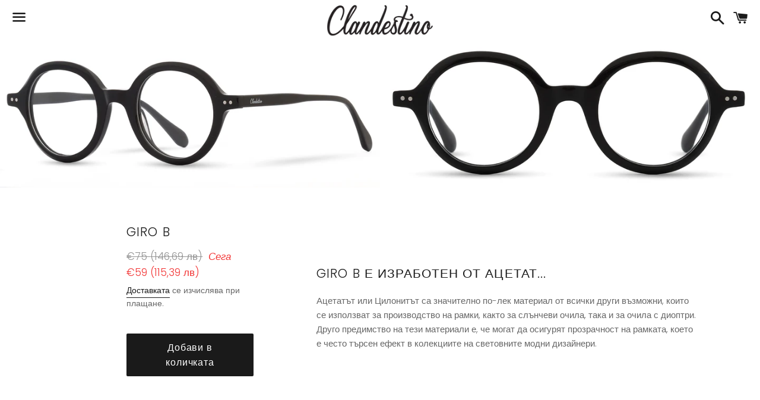

--- FILE ---
content_type: text/html; charset=utf-8
request_url: https://clandestino.bg/products/giro-b
body_size: 68377
content:
<!doctype html>
<html class="no-js" lang="en">
<head>










<!-- LAYOUTHUB-HELPER -->

<!-- GA4 script tags -->
<script async src="https://www.googletagmanager.com/gtag/js?id="></script>
<script>
    window.dataLayer = window.dataLayer || [];
    function gtag() { dataLayer.push(arguments); }
    gtag('js', new Date());
    gtag('config', '', { groups: 'layouthub' });
</script>
<!-- End GA4 script tags -->

<!-- GA4 Snippet -->
<script>
    window.addEventListener('load', () => {
        // fallback for gtag when not initialized
        if (typeof window.gtag !== 'function') {
            window.gtag = (str1, str2, obj) => {
            }
        }
        // Poll queued events from pixel localStorage and forward to GA
        const STORAGE_KEY = 'LH_STORAGE_KEY';
        const INTERVAL = 2000;
        async function flushQueuedEvents() {
            try {
                const raw = window.localStorage.getItem(STORAGE_KEY);
                if (!raw) return;
                const events = JSON.parse(raw);
                if (!Array.isArray(events) || events.length === 0) return;
                for (const ev of events) {
                    if (!ev || !ev.name) continue;
                    const params = ev.params || {};
                    // attach template tag
                    params.lh_template_event = "product";
                    gtag('event', ev.name, Object.assign({ app_event: 'layouthub', send_to: 'layouthub' }, params));
                }
                // Clear only if all sent
                window.localStorage.removeItem(STORAGE_KEY);
            } catch (e) {
                // swallow to avoid breaking page
            }
        }
        flushQueuedEvents();
        setInterval(flushQueuedEvents, INTERVAL);
    })
</script>
<!-- End GA4 Snippet --><!-- END LAYOUTHUB-HELPER -->










<!-- LAYOUTHUB-V2-HEADER -->



    

<!-- END LAYOUTHUB-V2-HEADER -->
 
  <meta name="facebook-domain-verification" content="7sw7lpeetixuaeie59np2cv7dat1rv" />
  <meta charset="utf-8">
  <meta http-equiv="X-UA-Compatible" content="IE=edge">
  <meta name="viewport" content="width=device-width,initial-scale=1">

  <meta name="theme-color" content="#ffffff">

  
    <link rel="shortcut icon" href="//clandestino.bg/cdn/shop/files/clandlogonew4_32x32.png?v=1614341155" type="image/png" />
  

  <link rel="canonical" href="https://clandestino.bg/products/giro-b">

  <title>
  GIRO B &ndash; ClandestinoEyewear
  </title>

  
    <meta name="description" content="GIRO B Е ИЗРАБОТЕН ОТ АЦЕТАТ... Ацетатът или Цилонитът са значително по-лек материал от всички други възможни, които се използват за производство на рамки, както за слънчеви очила, така и за очила с диоптри. Друго предимство на тези материали е, че могат да осигурят прозрачност на рамката, което е често търсен ефект в ">
  

  <!-- /snippets/social-meta-tags.liquid -->




<meta property="og:site_name" content="ClandestinoEyewear">
<meta property="og:url" content="https://clandestino.bg/products/giro-b">
<meta property="og:title" content="GIRO B">
<meta property="og:type" content="product">
<meta property="og:description" content="GIRO B Е ИЗРАБОТЕН ОТ АЦЕТАТ... Ацетатът или Цилонитът са значително по-лек материал от всички други възможни, които се използват за производство на рамки, както за слънчеви очила, така и за очила с диоптри. Друго предимство на тези материали е, че могат да осигурят прозрачност на рамката, което е често търсен ефект в ">

  <meta property="og:price:amount" content="59,00">
  <meta property="og:price:currency" content="EUR">

<meta property="og:image" content="http://clandestino.bg/cdn/shop/files/GiroBClandestinoVeneto_1200x1200.jpg?v=1685530714"><meta property="og:image" content="http://clandestino.bg/cdn/shop/files/GiroBClandestinoVeneto1_1200x1200.jpg?v=1685530715"><meta property="og:image" content="http://clandestino.bg/cdn/shop/files/1111BoxClandestinoVeneto1-1110x730_b0ae6d59-163a-4b0c-8776-a28101c0e987_1200x1200.jpg?v=1685530714">
<meta property="og:image:secure_url" content="https://clandestino.bg/cdn/shop/files/GiroBClandestinoVeneto_1200x1200.jpg?v=1685530714"><meta property="og:image:secure_url" content="https://clandestino.bg/cdn/shop/files/GiroBClandestinoVeneto1_1200x1200.jpg?v=1685530715"><meta property="og:image:secure_url" content="https://clandestino.bg/cdn/shop/files/1111BoxClandestinoVeneto1-1110x730_b0ae6d59-163a-4b0c-8776-a28101c0e987_1200x1200.jpg?v=1685530714">


<meta name="twitter:card" content="summary_large_image">
<meta name="twitter:title" content="GIRO B">
<meta name="twitter:description" content="GIRO B Е ИЗРАБОТЕН ОТ АЦЕТАТ... Ацетатът или Цилонитът са значително по-лек материал от всички други възможни, които се използват за производство на рамки, както за слънчеви очила, така и за очила с диоптри. Друго предимство на тези материали е, че могат да осигурят прозрачност на рамката, което е често търсен ефект в ">


  <link href="//clandestino.bg/cdn/shop/t/2/assets/theme.scss.css?v=81029716538518245581767967835" rel="stylesheet" type="text/css" media="all" />

  <script>
    window.theme = window.theme || {};
    theme.strings = {
      cartEmpty: "В момента количката ви е празна.",
      savingHtml: "Ти спести [savings]",
      addToCart: "Добави в количката",
      soldOut: "Изчерпан",
      unavailable: "Изчерпан",
      addressError: "Грешка при търсене на този адрес",
      addressNoResults: "Няма резултати за този адрес",
      addressQueryLimit: "Превишили сте ограничението за използване на Google API. Помислете за надстройка на \u003ca href=\"https:\/\/developers.google.com\/maps\/premium\/usage-limits\"\u003ePremium Plan\u003c\/a\u003e.",
      authError: "Възникна проблем при удостоверяването на вашия ключ за Google Maps API Key."
    };
    theme.settings = {
      cartType: "drawer",
      moneyFormat: "€{{amount_with_comma_separator}}"
    };
  </script>

  <script src="//clandestino.bg/cdn/shop/t/2/assets/lazysizes.min.js?v=155223123402716617051609702260" async="async"></script>

  

  <script src="//clandestino.bg/cdn/shop/t/2/assets/vendor.js?v=141188699437036237251609702262" defer="defer"></script>

  <script src="//clandestino.bg/cdn/shopifycloud/storefront/assets/themes_support/option_selection-b017cd28.js" defer="defer"></script>

  <script src="//clandestino.bg/cdn/shop/t/2/assets/theme.js?v=7362172289540720821609706893" defer="defer"></script>

  <script>window.performance && window.performance.mark && window.performance.mark('shopify.content_for_header.start');</script><meta id="shopify-digital-wallet" name="shopify-digital-wallet" content="/51784876198/digital_wallets/dialog">
<link rel="alternate" type="application/json+oembed" href="https://clandestino.bg/products/giro-b.oembed">
<script async="async" src="/checkouts/internal/preloads.js?locale=en-BG"></script>
<script id="shopify-features" type="application/json">{"accessToken":"ca63c3b40e9274506cf0c4bbb74039cb","betas":["rich-media-storefront-analytics"],"domain":"clandestino.bg","predictiveSearch":true,"shopId":51784876198,"locale":"en"}</script>
<script>var Shopify = Shopify || {};
Shopify.shop = "clandestinoeyewear.myshopify.com";
Shopify.locale = "en";
Shopify.currency = {"active":"EUR","rate":"1.0"};
Shopify.country = "BG";
Shopify.theme = {"name":"Boundless","id":117073051814,"schema_name":"Boundless","schema_version":"10.2.0","theme_store_id":766,"role":"main"};
Shopify.theme.handle = "null";
Shopify.theme.style = {"id":null,"handle":null};
Shopify.cdnHost = "clandestino.bg/cdn";
Shopify.routes = Shopify.routes || {};
Shopify.routes.root = "/";</script>
<script type="module">!function(o){(o.Shopify=o.Shopify||{}).modules=!0}(window);</script>
<script>!function(o){function n(){var o=[];function n(){o.push(Array.prototype.slice.apply(arguments))}return n.q=o,n}var t=o.Shopify=o.Shopify||{};t.loadFeatures=n(),t.autoloadFeatures=n()}(window);</script>
<script id="shop-js-analytics" type="application/json">{"pageType":"product"}</script>
<script defer="defer" async type="module" src="//clandestino.bg/cdn/shopifycloud/shop-js/modules/v2/client.init-shop-cart-sync_BdyHc3Nr.en.esm.js"></script>
<script defer="defer" async type="module" src="//clandestino.bg/cdn/shopifycloud/shop-js/modules/v2/chunk.common_Daul8nwZ.esm.js"></script>
<script type="module">
  await import("//clandestino.bg/cdn/shopifycloud/shop-js/modules/v2/client.init-shop-cart-sync_BdyHc3Nr.en.esm.js");
await import("//clandestino.bg/cdn/shopifycloud/shop-js/modules/v2/chunk.common_Daul8nwZ.esm.js");

  window.Shopify.SignInWithShop?.initShopCartSync?.({"fedCMEnabled":true,"windoidEnabled":true});

</script>
<script>(function() {
  var isLoaded = false;
  function asyncLoad() {
    if (isLoaded) return;
    isLoaded = true;
    var urls = ["https:\/\/cdn.shopify.com\/s\/files\/1\/0517\/8487\/6198\/t\/2\/assets\/booster_eu_cookie_51784876198.js?v=1610495279\u0026shop=clandestinoeyewear.myshopify.com","https:\/\/api.omegatheme.com\/facebook-chat\/client\/omg-fbc-custom.js?v=1646301280\u0026shop=clandestinoeyewear.myshopify.com","https:\/\/cdn.nfcube.com\/instafeed-15ededf1867bc9d1e56de76199e31ce0.js?shop=clandestinoeyewear.myshopify.com"];
    for (var i = 0; i < urls.length; i++) {
      var s = document.createElement('script');
      s.type = 'text/javascript';
      s.async = true;
      s.src = urls[i];
      var x = document.getElementsByTagName('script')[0];
      x.parentNode.insertBefore(s, x);
    }
  };
  if(window.attachEvent) {
    window.attachEvent('onload', asyncLoad);
  } else {
    window.addEventListener('load', asyncLoad, false);
  }
})();</script>
<script id="__st">var __st={"a":51784876198,"offset":7200,"reqid":"257d9e2b-2f47-475b-974e-8e41bd304900-1768988463","pageurl":"clandestino.bg\/products\/giro-b","u":"ab0ab2e8351a","p":"product","rtyp":"product","rid":8419183231310};</script>
<script>window.ShopifyPaypalV4VisibilityTracking = true;</script>
<script id="captcha-bootstrap">!function(){'use strict';const t='contact',e='account',n='new_comment',o=[[t,t],['blogs',n],['comments',n],[t,'customer']],c=[[e,'customer_login'],[e,'guest_login'],[e,'recover_customer_password'],[e,'create_customer']],r=t=>t.map((([t,e])=>`form[action*='/${t}']:not([data-nocaptcha='true']) input[name='form_type'][value='${e}']`)).join(','),a=t=>()=>t?[...document.querySelectorAll(t)].map((t=>t.form)):[];function s(){const t=[...o],e=r(t);return a(e)}const i='password',u='form_key',d=['recaptcha-v3-token','g-recaptcha-response','h-captcha-response',i],f=()=>{try{return window.sessionStorage}catch{return}},m='__shopify_v',_=t=>t.elements[u];function p(t,e,n=!1){try{const o=window.sessionStorage,c=JSON.parse(o.getItem(e)),{data:r}=function(t){const{data:e,action:n}=t;return t[m]||n?{data:e,action:n}:{data:t,action:n}}(c);for(const[e,n]of Object.entries(r))t.elements[e]&&(t.elements[e].value=n);n&&o.removeItem(e)}catch(o){console.error('form repopulation failed',{error:o})}}const l='form_type',E='cptcha';function T(t){t.dataset[E]=!0}const w=window,h=w.document,L='Shopify',v='ce_forms',y='captcha';let A=!1;((t,e)=>{const n=(g='f06e6c50-85a8-45c8-87d0-21a2b65856fe',I='https://cdn.shopify.com/shopifycloud/storefront-forms-hcaptcha/ce_storefront_forms_captcha_hcaptcha.v1.5.2.iife.js',D={infoText:'Protected by hCaptcha',privacyText:'Privacy',termsText:'Terms'},(t,e,n)=>{const o=w[L][v],c=o.bindForm;if(c)return c(t,g,e,D).then(n);var r;o.q.push([[t,g,e,D],n]),r=I,A||(h.body.append(Object.assign(h.createElement('script'),{id:'captcha-provider',async:!0,src:r})),A=!0)});var g,I,D;w[L]=w[L]||{},w[L][v]=w[L][v]||{},w[L][v].q=[],w[L][y]=w[L][y]||{},w[L][y].protect=function(t,e){n(t,void 0,e),T(t)},Object.freeze(w[L][y]),function(t,e,n,w,h,L){const[v,y,A,g]=function(t,e,n){const i=e?o:[],u=t?c:[],d=[...i,...u],f=r(d),m=r(i),_=r(d.filter((([t,e])=>n.includes(e))));return[a(f),a(m),a(_),s()]}(w,h,L),I=t=>{const e=t.target;return e instanceof HTMLFormElement?e:e&&e.form},D=t=>v().includes(t);t.addEventListener('submit',(t=>{const e=I(t);if(!e)return;const n=D(e)&&!e.dataset.hcaptchaBound&&!e.dataset.recaptchaBound,o=_(e),c=g().includes(e)&&(!o||!o.value);(n||c)&&t.preventDefault(),c&&!n&&(function(t){try{if(!f())return;!function(t){const e=f();if(!e)return;const n=_(t);if(!n)return;const o=n.value;o&&e.removeItem(o)}(t);const e=Array.from(Array(32),(()=>Math.random().toString(36)[2])).join('');!function(t,e){_(t)||t.append(Object.assign(document.createElement('input'),{type:'hidden',name:u})),t.elements[u].value=e}(t,e),function(t,e){const n=f();if(!n)return;const o=[...t.querySelectorAll(`input[type='${i}']`)].map((({name:t})=>t)),c=[...d,...o],r={};for(const[a,s]of new FormData(t).entries())c.includes(a)||(r[a]=s);n.setItem(e,JSON.stringify({[m]:1,action:t.action,data:r}))}(t,e)}catch(e){console.error('failed to persist form',e)}}(e),e.submit())}));const S=(t,e)=>{t&&!t.dataset[E]&&(n(t,e.some((e=>e===t))),T(t))};for(const o of['focusin','change'])t.addEventListener(o,(t=>{const e=I(t);D(e)&&S(e,y())}));const B=e.get('form_key'),M=e.get(l),P=B&&M;t.addEventListener('DOMContentLoaded',(()=>{const t=y();if(P)for(const e of t)e.elements[l].value===M&&p(e,B);[...new Set([...A(),...v().filter((t=>'true'===t.dataset.shopifyCaptcha))])].forEach((e=>S(e,t)))}))}(h,new URLSearchParams(w.location.search),n,t,e,['guest_login'])})(!0,!1)}();</script>
<script integrity="sha256-4kQ18oKyAcykRKYeNunJcIwy7WH5gtpwJnB7kiuLZ1E=" data-source-attribution="shopify.loadfeatures" defer="defer" src="//clandestino.bg/cdn/shopifycloud/storefront/assets/storefront/load_feature-a0a9edcb.js" crossorigin="anonymous"></script>
<script data-source-attribution="shopify.dynamic_checkout.dynamic.init">var Shopify=Shopify||{};Shopify.PaymentButton=Shopify.PaymentButton||{isStorefrontPortableWallets:!0,init:function(){window.Shopify.PaymentButton.init=function(){};var t=document.createElement("script");t.src="https://clandestino.bg/cdn/shopifycloud/portable-wallets/latest/portable-wallets.en.js",t.type="module",document.head.appendChild(t)}};
</script>
<script data-source-attribution="shopify.dynamic_checkout.buyer_consent">
  function portableWalletsHideBuyerConsent(e){var t=document.getElementById("shopify-buyer-consent"),n=document.getElementById("shopify-subscription-policy-button");t&&n&&(t.classList.add("hidden"),t.setAttribute("aria-hidden","true"),n.removeEventListener("click",e))}function portableWalletsShowBuyerConsent(e){var t=document.getElementById("shopify-buyer-consent"),n=document.getElementById("shopify-subscription-policy-button");t&&n&&(t.classList.remove("hidden"),t.removeAttribute("aria-hidden"),n.addEventListener("click",e))}window.Shopify?.PaymentButton&&(window.Shopify.PaymentButton.hideBuyerConsent=portableWalletsHideBuyerConsent,window.Shopify.PaymentButton.showBuyerConsent=portableWalletsShowBuyerConsent);
</script>
<script data-source-attribution="shopify.dynamic_checkout.cart.bootstrap">document.addEventListener("DOMContentLoaded",(function(){function t(){return document.querySelector("shopify-accelerated-checkout-cart, shopify-accelerated-checkout")}if(t())Shopify.PaymentButton.init();else{new MutationObserver((function(e,n){t()&&(Shopify.PaymentButton.init(),n.disconnect())})).observe(document.body,{childList:!0,subtree:!0})}}));
</script>

<script>window.performance && window.performance.mark && window.performance.mark('shopify.content_for_header.end');</script>


                    <script id="omgfbc-script" type='text/javascript' data-type="custom">
    var facebookChatSettings = {"id":"62293","shop":"clandestinoeyewear.myshopify.com","script_tag_id":"147627081894","page_info":{"user_name":"Roberto Clndst","access_token":"[base64]","category":"Clothing (brand)","category_list":[{"id":"2209","name":"Clothing (brand)"}],"name":"Clandestino Veneto","id":"302528893418859","tasks":["ANALYZE","ADVERTISE","MESSAGING","MODERATE","CREATE_CONTENT","MANAGE"]},"language":"en_US","position":"3","greeting_message":"Здравейте, имате нужда от помощ?","icon_type":"icon_3","icon_text":"Чат на живо","tab_size":"medium","auto_display":"0","tab_color":"#ffffff","icon_text_color":"#0084ff","theme_color":"#0084ff","custom_css":{"status":false,"code":""},"working_time":{"status":"1","start":"01:00","end":"23:59","time_zone":"-7","not_available_option":"noneOpt","email":{"username":"","password":"","smtp":"smtp.gmail.com","port":"465","encryption":"ssl"},"fb_messages":"It's none - working time. We'll be back and support you!"},"status_connect":"2","app_status":"1","device_target":"0","page_target":"0","margin_bottom":"16","chat_type":"0","exclude_pages":["template-cart"],"specific_pages":["template-index"],"plan":"free","active_plan_at":"1610571663","last_access":"1646301426","deleted":"0","shop_info":{"id":51784876198,"name":"ClandestinoEyewear","email":"clandestinoveneto@gmail.com","domain":"clandestinoeyewear.myshopify.com","province":"","country":"BG","address1":"Sheinovo 2","zip":"1504","city":"Sofia","source":null,"phone":"00359882124554","latitude":42.692519599999997,"longitude":23.336914100000001,"primary_locale":"en","address2":"","created_at":"2021-01-03T21:24:37+02:00","updated_at":"2021-01-13T22:45:18+02:00","country_code":"BG","country_name":"Bulgaria","currency":"BGN","customer_email":"clandestinoveneto@gmail.com","timezone":"(GMT+02:00) Europe\/Sofia","iana_timezone":"Europe\/Sofia","shop_owner":"Roberto Mrankov","money_format":" лв","money_with_currency_format":" лв BGN","weight_unit":"kg","province_code":null,"taxes_included":true,"auto_configure_tax_inclusivity":null,"tax_shipping":null,"county_taxes":true,"plan_display_name":"Basic Shopify","plan_name":"basic","has_discounts":false,"has_gift_cards":false,"myshopify_domain":"clandestinoeyewear.myshopify.com","google_apps_domain":null,"google_apps_login_enabled":null,"money_in_emails_format":" лв","money_with_currency_in_emails_format":" лв BGN","eligible_for_payments":false,"requires_extra_payments_agreement":false,"password_enabled":false,"has_storefront":true,"eligible_for_card_reader_giveaway":false,"finances":true,"primary_location_id":58442547366,"cookie_consent_level":"implicit","visitor_tracking_consent_preference":"allow_all","force_ssl":true,"checkout_api_supported":true,"multi_location_enabled":true,"setup_required":false,"pre_launch_enabled":false,"enabled_presentment_currencies":["BGN"]},"weekdays":[{"name":"Sunday","id":"0"},{"name":"Monday","id":"1"},{"name":"Tuesday","id":"2"},{"name":"Wednesday","id":"3"},{"name":"Thursday","id":"4"},{"name":"Friday","id":"5"},{"name":"Saturday","id":"6"}],"show_after":"0","update_cache":"0","tab_style":"two_box","version_app":"1","theme_publish":"117073051814","display_mode":"customize","white_list_domain":"","customer_question":"","infomation_fb_user":"","show_greeting_message":"1","enable_fb_chat_btn":"0","facebook_message_options":"0","enable_abandoned_campaign":"0","fb_page_id":"302528893418859","app_fb_id":"1919748194980000","version_code":"1.1.4","id_discount_code":"0","is_install":"1","urlApp":"https:\/\/api.omegatheme.com\/facebook-chat\/","abTests":{"upgrade_price_Oct_2021":true,"intergrate_instagram_Oct_2021":true,"auto_reply_Dec_2021":true,"list_subscriber_Oct_2021":true,"welcome_popup_widget_Oct_2021":true,"customer_io_Dec_2021":true,"trial_price_plan_Dec_2021":true,"theme_app_extension_Jan_2022":true,"shipping_noti_Jun_2021":true,"get_contact_infor_Feb_2022":true,"appFB_new_Dec_2021":false},"addCartWidget":null,"appIdFB":"1919748194980000"};
    var iconHtml = {"icon_1":"<svg xmlns='http:\/\/www.w3.org\/2000\/svg' width='25' height='25' viewBox='96 93 322 324'><g><path d='M257 93c-88.918 0-161 67.157-161 150 0 47.205 23.412 89.311 60 116.807V417l54.819-30.273C225.449 390.801 240.948 393 257 393c88.918 0 161-67.157 161-150S345.918 93 257 93zm16 202l-41-44-80 44 88-94 42 44 79-44-88 94z'><\/path><rect x='13.445' y='20.996' width='37' height='4'><\/rect><rect x='13.445' y='32.828' width='37' height='4'><\/rect><rect x='13.445' y='44.66' width='37' height='4'><\/rect><\/g><\/svg>","icon_2":"<svg xmlns='http:\/\/www.w3.org\/2000\/svg' width='25' height='25' viewBox='0 0 24 24'><path d='M9 8h-3v4h3v12h5v-12h3.642l.358-4h-4v-1.667c0-.955.192-1.333 1.115-1.333h2.885v-5h-3.808c-3.596 0-5.192 1.583-5.192 4.615v3.385z'><\/path><\/svg>","icon_3":"<svg width='25' height='25' version='1.1' id='Capa_1' xmlns='http:\/\/www.w3.org\/2000\/svg' xmlns:xlink='http:\/\/www.w3.org\/1999\/xlink' x='0px' y='0px' viewBox='0 0 88.695 88.695' xml:space='preserve'> <g><path d='M84.351,68.07c2.508-4.59,3.829-9.759,3.829-15.006c0-13.118-8.112-24.36-19.575-29.021 C62.65,12.338,50.493,4.295,36.486,4.295c-19.862,0-36.021,16.159-36.021,36.021c0,6.072,1.541,12.057,4.462,17.36L0,76.059 l18.011-4.824c5.403,3.236,11.549,4.975,17.862,5.082c5.558,5.019,12.913,8.083,20.973,8.083c5.64,0,11.142-1.512,15.971-4.379 l15.878,4.254L84.351,68.07z M18.655,66.921L5.657,70.402l3.561-13.285l-0.419-0.72c-2.835-4.873-4.334-10.434-4.334-16.082 c0-17.656,14.365-32.021,32.021-32.021s32.021,14.364,32.021,32.021S54.142,72.337,36.486,72.337 c-6.066,0-11.976-1.711-17.091-4.948L18.655,66.921z M83.037,78.618l-10.861-2.91l-0.74,0.468C67.07,78.94,62.025,80.4,56.847,80.4 c-5.511,0-10.633-1.656-14.93-4.473c17.294-2.626,30.59-17.595,30.59-35.611c0-3.712-0.565-7.294-1.612-10.667 c7.947,4.786,13.286,13.48,13.286,23.415c0,4.823-1.28,9.57-3.701,13.728l-0.419,0.72L83.037,78.618z'><\/path><\/g><\/svg>","icon_4":"<svg width='25' height='25' version='1.1' id='Capa_1' xmlns='http:\/\/www.w3.org\/2000\/svg' xmlns:xlink='http:\/\/www.w3.org\/1999\/xlink' x='0px' y='0px' viewBox='0 0 81.146 81.146' xml:space='preserve'><g><path d='M11.902,67.18l0.021-14.51L0,52.559V8.524h64.319v44.053h-31.25L11.902,67.18z M4,48.596l11.928,0.111l-0.016,10.846 l15.911-10.976h28.496V12.524H4V48.596z'><\/path><path d='M81.146,26.524H64.319v-18H0v44.035l11.922,0.111l-0.021,14.51L31.16,53.895v7.167h24.152l16.763,11.561l-0.018-11.495 l9.089-0.084V26.524z M4,48.596V12.524h56.319v36.053H31.823L15.912,59.553l0.016-10.846L4,48.596z M77.146,57.08l-9.095,0.084 l0.012,7.833l-11.505-7.936H35.16v-4.484h29.159V30.524h12.827C77.146,30.524,77.146,57.08,77.146,57.08z'><\/path><\/g><\/svg>","icon_5":"<svg width='25' height='25' version='1.1' id='Capa_1' xmlns='http:\/\/www.w3.org\/2000\/svg' xmlns:xlink='http:\/\/www.w3.org\/1999\/xlink' x='0px' y='0px' viewBox='0 0 75.333 75.333' xml:space='preserve'><g><path d='M37.666,75.318l-9.413-16.303H17c-9.374,0-17-7.626-17-17v-25c0-9.374,7.626-17,17-17h41.333c9.374,0,17,7.626,17,17v25 c0,9.374-7.626,17-17,17H47.078L37.666,75.318z M17,4.016c-7.168,0-13,5.832-13,13v25c0,7.168,5.832,13,13,13h13.563l7.103,12.302 l7.104-12.303h13.563c7.168,0,13-5.832,13-13v-25c0-7.168-5.832-13-13-13L17,4.016L17,4.016z'><\/path><circle cx='54.822' cy='31.128' r='4.206'><\/circle><circle cx='37.667' cy='31.128' r='4.206'><\/circle><circle cx='20.511' cy='31.128' r='4.206'><\/circle><\/g><\/svg>","icon_6":"<svg width='25' height='25' version='1.1' id='Capa_1' xmlns='http:\/\/www.w3.org\/2000\/svg' xmlns:xlink='http:\/\/www.w3.org\/1999\/xlink' x='0px' y='0px' viewBox='0 0 71.015 71.015' xml:space='preserve'><g><circle cx='52.46' cy='27.353' r='4.206'><\/circle><circle cx='35.306' cy='27.353' r='4.206'><\/circle><circle cx='18.151' cy='27.353' r='4.206'><\/circle><path d='M13.223,67.769l0.022-15.916L0,51.728V3.247h71.015v48.5H36.448L13.223,67.769z M4,47.765l13.25,0.125l-0.017,12.252 l17.968-12.396h31.813v-40.5H4V47.765z'><\/path><\/g><\/svg>","icon_7":"<svg xmlns='http:\/\/www.w3.org\/2000\/svg' width='25' height='25' viewBox='0 0 512 512'><path d='M456,224V200a8,8,0,0,0-8-8h-8.18C435.61,94.24,354.78,16,256,16S76.39,94.24,72.18,192H64a8,8,0,0,0-8,8v24A48.051,48.051,0,0,0,8,272v96a48.051,48.051,0,0,0,48,48h8v16a48.051,48.051,0,0,0,48,48H216v8a8,8,0,0,0,8,8h64a8,8,0,0,0,8-8V456a8,8,0,0,0-8-8H224a8,8,0,0,0-8,8v8H112a32.036,32.036,0,0,1-32-32V416h32a8,8,0,0,0,8-8V392h4a28.031,28.031,0,0,0,28-28V276a28.031,28.031,0,0,0-28-28h-4V200c0-74.99,61.01-136,136-136s136,61.01,136,136v48h-4a28.031,28.031,0,0,0-28,28v88a28.031,28.031,0,0,0,28,28h4v16a8,8,0,0,0,8,8h56a48.051,48.051,0,0,0,48-48V272A48.051,48.051,0,0,0,456,224ZM232,464h48v16H232Zm160-88h-4a12.01,12.01,0,0,1-12-12V276a12.01,12.01,0,0,1,12-12h4Zm48-168v16H408V208ZM104,400H56a32.036,32.036,0,0,1-32-32V272a32.036,32.036,0,0,1,32-32h48Zm0-176H72V208h32Zm20,40a12.01,12.01,0,0,1,12,12v88a12.01,12.01,0,0,1-12,12h-4V264ZM256,48c-81.13,0-147.62,63.89-151.79,144H88.19C92.39,103.06,166.05,32,256,32s163.61,71.06,167.81,160H407.79C403.62,111.89,337.13,48,256,48ZM488,368a32.036,32.036,0,0,1-32,32H408V240h48a32.036,32.036,0,0,1,32,32Z'><\/path><\/svg>","icon_8":"<svg xmlns='http:\/\/www.w3.org\/2000\/svg' height='25' viewBox='0 0 512 512' width='25'><path d='m464 48h-320a40.045 40.045 0 0 0 -40 40v64h-56a40.045 40.045 0 0 0 -40 40v160a40.045 40.045 0 0 0 40 40h40v72a8 8 0 0 0 13.657 5.657l77.657-77.657h188.686a40.045 40.045 0 0 0 40-40v-64h56a40.045 40.045 0 0 0 40-40v-160a40.045 40.045 0 0 0 -40-40zm-72 304a24.027 24.027 0 0 1 -24 24h-192a8 8 0 0 0 -5.657 2.343l-66.343 66.343v-60.686a8 8 0 0 0 -8-8h-48a24.027 24.027 0 0 1 -24-24v-160a24.027 24.027 0 0 1 24-24h320a24.027 24.027 0 0 1 24 24zm96-104a24.027 24.027 0 0 1 -24 24h-56v-80a40.045 40.045 0 0 0 -40-40h-248v-64a24.027 24.027 0 0 1 24-24h320a24.027 24.027 0 0 1 24 24z'><\/path><path d='m208 248a32 32 0 1 0 32 32 32.036 32.036 0 0 0 -32-32zm0 48a16 16 0 1 1 16-16 16.019 16.019 0 0 1 -16 16z'><\/path><path d='m112 248a32 32 0 1 0 32 32 32.036 32.036 0 0 0 -32-32zm0 48a16 16 0 1 1 16-16 16.019 16.019 0 0 1 -16 16z'><\/path><path d='m304 312a32 32 0 1 0 -32-32 32.036 32.036 0 0 0 32 32zm0-48a16 16 0 1 1 -16 16 16.019 16.019 0 0 1 16-16z'><\/path><path d='m336 344h-72a8 8 0 0 0 0 16h72a8 8 0 0 0 0-16z'><\/path><path d='m368 344h-8a8 8 0 0 0 0 16h8a8 8 0 0 0 0-16z'><\/path><\/svg>","icon_9":"<svg xmlns='http:\/\/www.w3.org\/2000\/svg' height='25' viewBox='0 -12 496 495' width='25'><path d='m472 192.5h-56v-168c0-13.253906-10.746094-24-24-24h-368c-13.253906 0-24 10.746094-24 24v264c0 13.253906 10.746094 24 24 24h24v88c0 3.367188 2.109375 6.371094 5.273438 7.519531 3.167968 1.152344 6.71875.191407 8.878906-2.398437l77.601562-93.121094h52.246094v80c0 13.253906 10.746094 24 24 24h193.199219l32 52.175781c1.878906 3.03125 5.539062 4.453125 8.972656 3.484375s5.8125-4.09375 5.828125-7.660156v-48h16c13.253906 0 24-10.746094 24-24v-176c0-13.253906-10.746094-24-24-24zm-336 104c-2.375-.003906-4.628906 1.046875-6.152344 2.871094l-65.847656 79.03125v-73.902344c0-4.417969-3.582031-8-8-8h-32c-4.417969 0-8-3.582031-8-8v-264c0-4.417969 3.582031-8 8-8h368c4.417969 0 8 3.582031 8 8v168h-184c-13.253906 0-24 10.746094-24 24v80zm344 96c0 4.417969-3.582031 8-8 8h-24c-4.417969 0-8 3.582031-8 8v27.632812l-19.503906-31.808593c-1.453125-2.375-4.035156-3.820313-6.816406-3.824219h-197.679688c-4.417969 0-8-3.582031-8-8v-176c0-4.417969 3.582031-8 8-8h256c4.417969 0 8 3.582031 8 8zm0 0'><\/path><path d='m344 280.5c-13.253906 0-24 10.746094-24 24s10.746094 24 24 24 24-10.746094 24-24-10.746094-24-24-24zm0 32c-4.417969 0-8-3.582031-8-8s3.582031-8 8-8 8 3.582031 8 8-3.582031 8-8 8zm0 0'><\/path><path d='m416 280.5c-13.253906 0-24 10.746094-24 24s10.746094 24 24 24 24-10.746094 24-24-10.746094-24-24-24zm0 32c-4.417969 0-8-3.582031-8-8s3.582031-8 8-8 8 3.582031 8 8-3.582031 8-8 8zm0 0'><\/path><path d='m272 280.5c-13.253906 0-24 10.746094-24 24s10.746094 24 24 24 24-10.746094 24-24-10.746094-24-24-24zm0 32c-4.417969 0-8-3.582031-8-8s3.582031-8 8-8 8 3.582031 8 8-3.582031 8-8 8zm0 0'><\/path><\/svg>"}; 
    window.rootLinkChat = facebookChatSettings.urlApp;
    window.shopFbChat = facebookChatSettings.shop;
    var isStyleLoadingDone = false;
    
    var OMGChatIsLiquidFile = true; 
    
    const OMGFBhead = document.getElementsByTagName('head')[0];
    let omgStyle = document.createElement('link');
    omgStyle.href = `${window.rootLinkChat}client/omg-facebook-chat_style.css?v=${Math.floor(Date.now() / 1000)}`;
    omgStyle.type = 'text/css';
    omgStyle.rel = 'stylesheet';
    omgStyle.onload = () => {
        isStyleLoadingDone = true;
    };
    OMGFBhead.appendChild(omgStyle);
    let OMGFbChatExistsScriptTags = 0;

    function loadJqueryChat(callback) {
        if (typeof jQuery === "undefined") {
            getScript({
                source: "//ajax.googleapis.com/ajax/libs/jquery/1.9.1/jquery.min.js",
                callback: () => {
                    jQuery224 = jQuery.noConflict(true);
                    callback(jQuery224);
                },
            });
        } else {
            callback(jQuery);
        }
    }

    function getScript({ source, callback }) {
        var script = document.createElement("script");
        var prior = document.getElementsByTagName("script")[0];
        script.async = 1;

        script.onload = script.onreadystatechange = function (_, isAbort) {
            if (
                isAbort ||
                !script.readyState ||
                /loaded|complete/.test(script.readyState)
            ) {
                script.onload = script.onreadystatechange = null;
                script = undefined;

                if (!isAbort) {
                    if (callback) callback();
                }
            }
        };

        script.src = source;
        prior.parentNode.insertBefore(script, prior);
    }

    function checkInstallApp(jQuery){
        return new Promise(resolve => {
            jQuery.ajax({
                url: window.rootLinkChat + `backend/storefront/facebook-message.php?action=checkInstallApp&shop=${shopFbChat}`,
                dataType: "json",
                type: "GET",
                success: function (data) { resolve(data); },
            })
        })
    }

    const waitBodyLoad = setInterval(() => {
        if (document.getElementsByTagName("body")[0] && window.__st && isStyleLoadingDone) {
            var body = document.getElementsByTagName("body")[0];
            let elementChat = document.createElement('div');
            elementChat.className = `otFacbookChat ${facebookChatSettings.display_mode === 'default' ? 'otFacbookChat-default' : 'otFacbookChat-customize'}`;
            body.appendChild(elementChat);
            loadJqueryChat(async function(jQuery) {
                const scripts = document.getElementsByTagName("script");
                for (let i = 0; i < scripts.length; i++) {
                    if (scripts[i].textContent.indexOf("omgFbChatCheckInstallApp.js") >= 0
                        && !scripts[i].id.includes("omgfbc-script")) {
                        OMGFbChatExistsScriptTags = OMGFbChatExistsScriptTags + 1;
                    }
                }
                const appStatus = OMGFbChatExistsScriptTags > 0 // install status

                if (appStatus) {
                    createFacebookChat(jQuery);
                }
            });
            clearInterval(waitBodyLoad);
        }
    });

    var OMGFBGetAddCartForms='form[action*="/cart/add"]:not(.ssw-hide)',OMGFBGetCheckoutForm=(t="",e="")=>[`${t} form[action="/cart"]${e}`,`${t} form#cart${e}`,`${t} form#checkout_submit${e}`,`${t} form[action="/checkout"]${e}`].join(",");function OMGFBGetAddCartButton(t){const e=t,o=["#buy_it_now","#AddToCart","#add-to-cart",".btn-cart",".btn-addCart","#add",".add","#add_product","#product-add-to-cart",".button--add-to-cart","#button-cart",".addtocart-js",".product-form__cart-submit",".btn--add-to-cart",".product-single__add-btn",".js-product-add",".add_to_cart",".ProductForm__AddToCart",".addtocart-button-active",".product-form__submit"],n=["#addToCartCopy"],a=["Buy","Purchase","Add","Order","Comprar"],i=["button","a","div","span"];let s,c,r,d,l;for(c=0,r=n.length;c<r&&(s=e.find(n[c]),!s.length);c++);if(!s.length)for(c=0,r=o.length;c<r&&(s=e.find(o[c]+'[type="submit"]'),!s.length);c++);if(s.length||(s=e.find('input[type="submit"], button[type="submit"]')),!s.length)for(c=0,r=o.length;c<r&&(s=e.find(o[c]),!s.length);c++);if(!s.length)t:for(d=0,l=i.length;d<l;d++)for(c=0,r=a.length;c<r;c++)if(s=e.find(`${i[d]}:contains("${a[c]}")`).not(':contains("login")'),s.length||(s=e.find(`${i[d]}:contains("${a[c].toUpperCase()}")`).not(':contains("login")'),s.length||(s=e.find(`${i[d]}:contains("${a[c].toLowerCase()}")`).not(':contains("login")'))),s.length)break t;return s}window.OMGFBJquery=null;let windowWidth=0,checkOldVersion=!1,isClickLoadingCustom=!1,checkCartAbandoned={},tokenId=localStorage.getItem(window.shopFbChat+"_omgfbc_tokenId");if(tokenId||(tokenId=makeid(24),localStorage.setItem(window.shopFbChat+"_omgfbc_tokenId",tokenId)),abandonedCartUpdateAttributeOneTime=!1,!window.OMGChatIsLiquidFile){const t=document.getElementsByTagName("head")[0];let e=document.createElement("link");e.href=`${window.rootLinkChat}client/omg-facebook-chat_style.css?v=${Math.floor(Date.now()/1e3)}`,e.type="text/css",e.rel="stylesheet",t.appendChild(e)}if(void 0===OMGFBGetAddCartForms){checkOldVersion=!0;const t=(new Date).getTime();getScript({source:window.rootLinkChat+"client/element.js?v="+t,callback:function(){checkOldVersion=!1,createFacebookChat(window.OMGFBJquery)}})}let uniqueRef="";const refAddCartWidget=`${tokenId}_${window.shopFbChat}_add-cart-widget_${makeid(24)}`,refWelcomePopupWidget=`${tokenId}_${window.shopFbChat}_welcome-popup-widget_${makeid(24)}`,refCustomerChat=`${tokenId}_${window.shopFbChat}_customer-chat_${makeid(24)}`;let isNotAvailableWork=!1,isAvailableWorkContact=!1;function makeid(t){for(var e="",o="ABCDEFGHIJKLMNOPQRSTUVWXYZabcdefghijklmnopqrstuvwxyz0123456789",n=o.length,a=0;a<t;a++)e+=o.charAt(Math.floor(Math.random()*n));return e}window.OMGFBisGetPopup="";var isDefaultMode=!1,appIdFB=facebookChatSettings.appIdFB?facebookChatSettings.appIdFB:"1919748194980000",addCartWidgetSettings={},welcomePopupWidgetSettings={},contactInfoSettings={};function removeConfigAppBeforeAppend(){const t=document.getElementById("fb-root");t&&t.parentNode.removeChild(t),document.querySelectorAll(".fb-customerchat").forEach((function(t){t&&t.remove()}));const e=document.getElementsByTagName("script");for(let t=e.length;t>=0;t--)e[t]&&null!=e[t].getAttribute("src")&&e[t].getAttribute("src").indexOf("xfbml.customerchat.js")>-1&&e[t].parentNode.removeChild(e[t])}async function createFacebookChat(t){removeConfigAppBeforeAppend(),isDefaultMode="default"===facebookChatSettings.display_mode,appIdFB=facebookChatSettings.appIdFB?facebookChatSettings.appIdFB:"1919748194980000";for(let t of["page_info","specific_pages","exclude_pages","working_time","custom_css","weekdays","abTests"])facebookChatSettings[t]&&"string"==typeof facebookChatSettings[t]&&(facebookChatSettings[t]=JSON.parse(facebookChatSettings[t]));if(addCartWidgetSettings=facebookChatSettings.addCartWidget,welcomePopupWidgetSettings=facebookChatSettings.welcomePopupWidget,uniqueRef="product"===__st.p?`OMGFBChat_${tokenId}_${makeid(24)}_${__st.rid}`:`OMGFBChat_${tokenId}_${makeid(24)}`,window.OMGFBJquery=t,!Number(facebookChatSettings.app_status)||checkOldVersion)return;if(windowWidth=document.body.clientWidth,window.location.href.indexOf("OMGFB_Chat")>-1){const t=window.location.search,e=new URLSearchParams(t),o=e.get("type");o&&trackingClickButton(o);const n=e.get("redirect");if(sessionStorage.setItem(window.shopFbChat+"_omgfbc_revenue_from_app",o),"checkout"===n)return void(window.location.href="https://"+window.shopFbChat+"/"+n)}const e=sessionStorage.getItem(window.shopFbChat+"_omgfbc_revenue_from_app");e?await updateCartAttribute("revenue-yes",e):(1===Number(facebookChatSettings.enable_abandoned_campaign)||welcomePopupWidgetSettings&&Object.keys(welcomePopupWidgetSettings).length)&&await updateCartAttribute("revenue-no");let o="";if(0===window.OMGFBJquery("body #fb-root").length&&(o+="<div id='fb-root'></div>"),window.OMGFBJquery(".otFacbookChat").append(o),!facebookChatSettings.hasOwnProperty("enable_fb_chat_btn")||facebookChatSettings.enable_fb_chat_btn&&Number(facebookChatSettings.enable_fb_chat_btn)){const t=facebookChatSettings.theme_color,e=facebookChatSettings.greeting_message.replace(/&/g,"&amp;").replace(/>/g,"&gt;").replace(/</g,"&lt;").replace(/"/g,"&quot;"),o=facebookChatSettings.page_info,n=window.location.protocol+"//"+window.location.host+"/"+window.location.pathname+window.location.search,a="1"==facebookChatSettings.auto_display?"show":"hide",i=1==facebookChatSettings.show_greeting_message?`greeting_dialog_display='${a}'`:"";window.OMGFBJquery("#fb-root").append(`\n            <div class='fb-customerchat OMG-FB-Chat'\n                    attribution='setup_tool'\n                    fb-xfbml-state='rendered'\n                    page_id='${o.id}'\n                    themeColor='${t}'\n                    logged_in_greeting="${e}"\n                    logged_out_greeting="${e}"\n                    rel='${n}'\n                    ref="${refCustomerChat}"\n                    ${i}\n                >\n            </div> \n        `),initClassShowIconChatFB()}let n=0;const a=setInterval(()=>{n+=1,n>5e3&&clearInterval(a),window.OMGFBJquery(".otFacbookChat #fb-root").length&&(callInitFaceBook(),clearInterval(a))});if(facebookChatSettings.contact_information&&Number(facebookChatSettings.contact_information.status)&&facebookChatSettings.abTests.get_contact_infor_Feb_2022){window.OMGFBJquery("#fb-root").addClass("ot-fb-hide"),setTimeCreateChat(),contactInfoSettings=facebookChatSettings.contact_information;const t=omgContentContactInfo();window.OMGFBJquery(".otFacbookChat").append(t)}else{if(0==parseInt(facebookChatSettings.show_after))setTimeCreateChat();else{const t=parseInt(facebookChatSettings.show_after)>5?1e3*parseInt(facebookChatSettings.show_after):5e3;window.OMGFBJquery("#fb-root").addClass("ot-fb-hide"),setTimeout((function(){window.OMGFBJquery("#fb-root").removeClass("ot-fb-hide"),setTimeCreateChat()}),t)}const t=setInterval(()=>{(isDefaultMode&&window.OMGFBJquery(".fb_dialog_content iframe").height()>0||!isDefaultMode&&window.OMGFBJquery(".ot-fb-logo .ot-fb-icon").height()>0)&&(trackingFrontWidgetCampaign("show_IconFbLiveChat"),clearInterval(t))},1e3)}if(welcomePopupWidgetSettings&&Object.keys(welcomePopupWidgetSettings).length&&facebookChatSettings.abTests&&facebookChatSettings.abTests.welcome_popup_widget_Oct_2021&&("all-page"===welcomePopupWidgetSettings.show_on_page||"all"===welcomePopupWidgetSettings.show_on_page||"home"===welcomePopupWidgetSettings.show_on_page&&"home"===window.__st.p||"product-page"===welcomePopupWidgetSettings.show_on_page&&"product"===window.__st.p)){const t=localStorage.getItem(window.shopFbChat+"_omgfbc_welcome_popup"),e=omgContentWelcomePopup(t),o=parseInt(welcomePopupWidgetSettings.show_popup_after.value),n=()=>{t||trackingFrontWidgetCampaign("impression_WelcomePopupWidget"),window.OMGFBJquery(".otFacbookChat").after(e)};if(0===o)n();else{let t=welcomePopupWidgetSettings.show_popup_after.type.indexOf("second")>-1?1e3*o:60*o*1e3;setTimeout(()=>{n()},t)}}if(window.OMGFBJquery(document).on("click",".fb_dialog.fb_dialog_mobile iframe",(function(t){if(windowWidth<800&&"1"==facebookChatSettings.chat_type){let t=facebookChatSettings.page_info.id;window.open("https://www.messenger.com/t/"+t,"_blank")}})),"product"===__st.p&&addCartWidgetSettings){const t=OMGFBGetAddCartButton(window.OMGFBJquery(OMGFBGetAddCartForms)),e=1==addCartWidgetSettings.center_align;let o="<style>";e&&(o+='.ot-addcart-widget-notion, .ot-addcart-widget [center_align="true"]{\n                        text-align: center;\n                    }\n                '),"dark"==addCartWidgetSettings.color&&(o+="\n                .ot-addcart-widget{\n                    background: #000;\n                    color: #fff;\n                }\n            "),"standard"==addCartWidgetSettings.size&&(o+="\n                .ot-addcart-widget-notion{\n                    font-size: 14px;;\n                }\n            ");const n=0==addCartWidgetSettings.smart_display;let a=!0;window.addEventListener("message",t=>{t.data&&t.data.origin===t.origin&&(a=t.data.cookie,a||(window.OMGFBJquery(".ot-addcart-widget").removeClass("ot-addcart-prepare"),window.OMGFBJquery(".ot-addcart-widget .fb-messenger-checkbox").html('<div class="uiInputLabel clearfix" id="u_0_5_uv" style="display:flex;justify-content:center;margin-top:10px;">\n  <label class="_kv1 _55sg _7o3q uiInputLabelInput" onClick="openLoginFBBlockCookies()">\n    <input type="checkbox" id="u_0_1_U/" onClick="return false" style="cursor:pointer;">\n  </label>\n  <label class="_7o3z _7o3- uiInputLabelLabel" for="u_0_1_U/" onClick="openLoginFBBlockCookies()" style="cursor:pointer;">\n    <div class="_7o40 _7o42">Send to <svg width="16px" height="16px" fill="none" viewBox="0 0 80 80" version="1.1" class="_7o43 _a7lf" xmlns="http://www.w3.org/2000/svg"><path fill-rule="evenodd" clip-rule="evenodd" d="M40 .914C17.995.914.937 17.033.937 38.804c0 11.389 4.668 21.23 12.268 28.026a3.12 3.12 0 011.05 2.227l.212 6.95c.068 2.215 2.358 3.658 4.386 2.763l7.753-3.423a3.115 3.115 0 012.087-.153A42.602 42.602 0 0040 76.695c22.005 0 39.063-16.118 39.063-37.89C79.063 17.033 62.005.915 40 .915z" fill="url(#paint0_radial)"></path><path fill-rule="evenodd" clip-rule="evenodd" d="M16.543 49.886L28.018 31.68a5.86 5.86 0 018.472-1.563l9.127 6.844c.837.628 1.989.625 2.823-.008L60.765 27.6c1.645-1.248 3.793.72 2.692 2.467L51.982 48.272a5.86 5.86 0 01-8.472 1.563l-9.127-6.845A2.344 2.344 0 0031.56 43l-12.325 9.354c-1.646 1.248-3.793-.72-2.692-2.467z" fill="#fff"></path><defs><radialGradient id="paint0_radial" cx="0" cy="0" r="1" gradientUnits="userSpaceOnUse" gradientTransform="rotate(-57.092 80.25 24.628) scale(85.1246)"><stop stop-color="#09F"></stop><stop offset=".61" stop-color="#A033FF"></stop><stop offset=".935" stop-color="#FF5280"></stop><stop offset="1" stop-color="#FF7061"></stop></radialGradient></defs></svg> Messenger </div>\n  </label>\n</div>')))},!1),o+=`</style>\n                <iframe \n                    name="check-cookies" \n                    src="${window.rootLinkChat}client/checkCookies.php"\n                    style="display: none;"\n                ></iframe>\n                <div class="ot-addcart-widget ot-addcart-prepare">\n                    <div class="fb-messenger-checkbox fb_iframe_widget"\n                        origin="https://${window.shopFbChat}"\n                        page_id='${facebookChatSettings.page_info.id}'\n                        messenger_app_id='${appIdFB}'\n                        user_ref="${uniqueRef}"\n                        allow_login="${n}"\n                        size="${addCartWidgetSettings.size}"\n                        skin="${addCartWidgetSettings.color}"\n                        center_align="${e}"\n                        ref="${refAddCartWidget}"\n                    >\n                    </div>\n                    <div class="ot-addcart-widget-notion">${addCartWidgetSettings.text_subscribed}</div>\n                </div>`,addCartWidgetSettings.custom_position?window.OMGFBJquery(addCartWidgetSettings.custom_position).after(o):window.OMGFBJquery(t).each((t,e)=>{if(window.OMGFBJquery(e).is(":visible"))return window.OMGFBJquery(e).after(o),!0})}await addInputToCheckoutForm(),initAjaxCart(),1==facebookChatSettings.enable_abandoned_campaign&&await proccessCartItemData()}async function addInputToCheckoutForm(t=""){let e=OMGFBGetCheckoutForm();if(window.OMGFBJquery(e).length){let o="";if(addCartWidgetSettings&&1==addCartWidgetSettings.status){let e=t&&t.items&&t.items.length?t:await getCartInfoData(),n=window.shopFbChat+"_omgFbChatListProductChecked",a=localStorage.getItem(n)?JSON.parse(localStorage.getItem(n)):[],i="";for(let t of a)if(e.items.find(e=>e.product_id==t)){i=tokenId;break}if(i.length){o+=`<input name="attributes[omgFbChatCheckboxTokenId]" type="hidden" value="${tokenId}" />`;let t=localStorage.getItem(window.shopFbChat+"_omgfbc_deTokenId");t&&(o+=`<input name="attributes[omgFbChatDeTokenId]" type="hidden" value="${t}" />`)}}if(1==facebookChatSettings.enable_abandoned_campaign){let t=localStorage.getItem(window.shopFbChat+"_omgfbc_deTokenId");t&&(o+=`<input name="attributes[omgFbChatDeTokenId]" type="hidden" value="${t}" />`),window.OMGFBJquery('input[name="attributes[omgFbChatTokenId]"]').length||(o+=`<input name="attributes[omgFbChatTokenId]" type="hidden" value="${tokenId}" />`)}o.length&&window.OMGFBJquery(e).append(o)}}function initAjaxCart(){const t=async(t,e,o=!1)=>{if([window.location.origin+"/cart.js","/cart.js"].includes(t)&&(o&&(e=await e.clone().json()),"Supply"===Shopify.theme.name)){let t=0;if(addCartWidgetSettings&&!Number(addCartWidgetSettings.status)||window.OMGFBJquery('input[name="attributes[omgFbChatCheckboxTokenId]"]').length)return;const o=setInterval(()=>{if(window.OMGFBJquery("#ajaxifyCart .ajaxifyCart--is-loading").length)return t+=1,void(t>10&&clearInterval(o));addInputToCheckoutForm(e),clearInterval(o)},100)}if([window.location.origin+"/cart/add",window.location.origin+"/cart/update",window.location.origin+"/cart/change",window.location.origin+"/cart/clear",window.location.origin+"/cart/add.js",window.location.origin+"/cart/update.js",window.location.origin+"/cart/change.js",window.location.origin+"/cart/clear.js","/cart/add.js","/cart/update.js","/cart/change.js","/cart/clear.js"].includes(t)){if(o&&(e=await e.clone().json()),addCartWidgetSettings&&Number(addCartWidgetSettings.status)&&!window.OMGFBJquery('input[name="attributes[omgFbChatCheckboxTokenId]"]').length&&addInputToCheckoutForm(e),!Number(facebookChatSettings.enable_abandoned_campaign))return;if(abandonedCartUpdateAttributeOneTime)return void(abandonedCartUpdateAttributeOneTime=!1);if(JSON.stringify(checkCartAbandoned)===JSON.stringify(e))return;await proccessCartItemData(e)}};var e,o;e=window,"function"==typeof(o=window.fetch)&&(e.fetch=function(){const e=o.apply(this,arguments);return e.then(e=>{let o=e.url.split("?");o=o[0],t(o,e,!0)}),e});const n=window.XMLHttpRequest.prototype.open;window.XMLHttpRequest.prototype.open=function(){return this.addEventListener("load",(function(){try{let e=this._url.split("?");e=e[0],t(e,JSON.parse(this.response))}catch(t){return!1}})),n.apply(this,arguments)}}function openLoginFBBlockCookies(){window.open("https://www.facebook.com/plugins/chat/incognito_login/","","width = 450, height = 470")}async function proccessCartItemData(t){let e=t&&t.items&&t.items.length?t:await getCartInfoData();return e.attributes.omgFbChatTokenId||(abandonedCartUpdateAttributeOneTime=!0,e=await updateCartAttribute()),checkCartAbandoned=e,new Promise((function(t,o){window.OMGFBJquery.ajax({url:window.rootLinkChat+"backend/storefront/facebook-message.php",data:{action:"proccessCartAbandoned",cartInfo:e,shop:window.shopFbChat},dataType:"JSON",type:"POST"})}))}function updateCartAttribute(t="",e=""){const o={};if("revenue-no"===t||"revenue-yes"===t)o.omgFbChatAnalyticRevenue="revenue-yes"===t?e:"No";else{let t=localStorage.getItem(window.shopFbChat+"_omgfbc_deTokenId");t&&(o.omgFbChatDeTokenId=t),o.omgFbChatTokenId=tokenId}return new Promise((function(t,e){window.OMGFBJquery.ajax({type:"POST",url:"/cart/update.js",dataType:"json",data:{attributes:o},success:function(e){t(e)},error:function(t){e(t)}})}))}function getCartInfoData(){return new Promise((function(t,e){window.OMGFBJquery.ajax({type:"GET",url:"/cart.js",dataType:"json",success:function(e){t(e)},error:function(t){e(t)}})}))}function iconChatClickAvailable(){let t=0,e=!1;const o=setInterval(()=>{let n=window.OMGFBJquery(".fb-customerchat.fb_invisible_flow.fb_iframe_widget iframe");t++,t>40&&clearInterval(o),n.length&&!e&&(windowWidth>1025&&(e=!0,"1"==facebookChatSettings.auto_display?n.addClass("fb_customer_chat_bounce_in_v2"):n.addClass("fb_customer_chat_bounce_out_v2")),windowWidth<=1025&&"100%"===n.css("max-height")&&(e=!0,n.css("max-height","0"),setTimeout(()=>{n.css("max-height","0")},300))),windowWidth>1025&&n.length&&n.hasClass("fb_customer_chat_bounce_in_v2")&&"0"==facebookChatSettings.auto_display&&(n.removeClass("fb_customer_chat_bounce_in_v2"),clearInterval(o))},50);let n=windowWidth;window.OMGFBJquery(window).resize(()=>{window.OMGFBJquery(window).width()!=n&&(n=document.body.clientWidth)}),setInterval(()=>{let t=window.OMGFBJquery(".fb-customerchat.fb_invisible_flow.fb_iframe_widget iframe");if(t.length){t=window.OMGFBJquery(".fb-customerchat.fb_invisible_flow.fb_iframe_widget iframe");let e=t.width()||400;window.OMGFBJquery(".fb-customerchat.fb_invisible_flow.fb_iframe_widget iframe[class*=fb_customer_chat_bounce_in]").length&&t.removeClass("fb_customer_chat_bounce_out_v2"),t.css("width")&&(e=parseInt(t.css("width"),10));const o=(n-e)/100*parseInt(facebookChatSettings.position);t.css("left",o),window.OMGisCustomPositionPopup&&(window.OMGFBJquery("#OMG-position-popup").remove(),window.OMGFBJquery("head").append(`<style id="OMG-position-popup" type="text/css">.otFacbookChat  #fb-root .fb_iframe_widget iframe {left: ${o}px !important;}</style>`))}},500),window.OMGFBJquery(document).on("click",".ot-fb-logo",(function(){facebookChatSettings.contact_information&&Number(facebookChatSettings.contact_information.status)&&facebookChatSettings.abTests.get_contact_infor_Feb_2022&&isAvailableWorkContact||(window.OMGFBJquery(".OMG-FB-Chat > div[id]").length?windowWidth<1025&&"1"==facebookChatSettings.chat_type&&window.OMGFBJquery(".ot-fb-logo.redirect_icon").length?processFbBoxChat():(isClickLoadingCustom=!0,window.OMGFBJquery(".ot-fb-logo").addClass("ot-fb-logo-loading")):(window.OMGFBJquery(".ot-fb-logo").removeClass("ot-fb-logo-loading"),processFbBoxChat()))}))}function iconChatClickUnavailable(){if(!(facebookChatSettings.working_time&&"messOpt"===facebookChatSettings.working_time.not_available_option&&windowWidth<=1025)){if(facebookChatSettings.working_time&&"messOpt"!==facebookChatSettings.working_time.not_available_option){const t=setInterval(()=>{window.OMGFBJquery("#fb-root").length&&(window.OMGFBJquery(".ot-fb-logo").css("z-index","99999999999999"),window.OMGFBJquery("#fb-root .fb_iframe_widget iframe").addClass("ot-fb-hide"),clearInterval(t))},50)}isDefaultMode&&window.OMGFBJquery(".otFacbookChat").append('<div class="facebook-chat-button-custom"></div>'),window.OMGFBJquery(document).on("click",".ot-fb-logo, .facebook-chat-button-custom",(function(){window.OMGFBJquery(".available-work-container").hasClass("ot-fb-hide")?window.OMGFBJquery(".fb-customerchat.fb_invisible_flow.fb_iframe_widget iframe").hasClass("fb_customer_chat_bounce_in_v2")&&facebookChatSettings.working_time&&"messOpt"===facebookChatSettings.working_time.not_available_option?processFbBoxChat("not-available"):window.OMGFBJquery(".available-work-container").removeClass("ot-fb-hide").addClass("ot-fb-flex"):closeNotAvailableOpt()}))}}function setTimeCreateChat(){if(facebookChatSettings.page_target&&"0"!==facebookChatSettings.page_target){const t=window.location.pathname;let e="";if("/"===t)e="template-index";else if(t.startsWith("/collections/"))e="template-collection";else if(t.startsWith("/products/"))e="template-product";else if(t.startsWith("/cart"))e="template-cart";else if(t.startsWith("/search"))e="template-search";else if(t.startsWith("/pages/")){e=t.replace("/pages/","")}if("1"===facebookChatSettings.page_target){if(facebookChatSettings.specific_pages.indexOf(e)<0)return window.OMGFBJquery("#fb-root").addClass("ot-fb-hide"),void console.log("Not specifics page")}else if("2"===facebookChatSettings.page_target){if(facebookChatSettings.exclude_pages.indexOf(e)>=0)return window.OMGFBJquery("#fb-root").addClass("ot-fb-hide"),void console.log("excludes page")}}let t="";if("2"==facebookChatSettings.status_connect&&(t=makeHtml(),makeSettingsCustomerChat()),!facebookChatSettings.hasOwnProperty("enable_fb_chat_btn")||facebookChatSettings.enable_fb_chat_btn&&1==facebookChatSettings.enable_fb_chat_btn){window.OMGFBJquery(".otFacbookChat").append(t);facebookChatSettings.position>50?window.OMGFBJquery(".icon-text-content").addClass("icon-text-content-left"):window.OMGFBJquery(".icon-text-content").addClass("icon-text-content-right"),getStyleCustom(),window.OMGFBJquery(window).resize(()=>{window.OMGFBJquery(window).width()!=windowWidth&&getStyleCustom(document.body.clientWidth)}),"0"==facebookChatSettings.auto_display&&windowWidth>1024&&"default"!==facebookChatSettings.display_mode&&window.OMGFBJquery("#fb-root").addClass("ot-fb-hide")}}function initClassShowIconChatFB(){if(window.OMGFBJquery(".ot-fb-logo").addClass("omgfb-hidden-icon"),(window.OMGFBJquery(".fb_dialog_content iframe").length||window.OMGFBJquery(".OMG-FB-Chat > div[id]").length)&&window.OMGFBJquery(".ot-fb-logo").length){let t=0;const e=setInterval(()=>{t++,t>1e3&&clearInterval(e),isClickLoadingCustom&&!window.OMGFBJquery(".OMG-FB-Chat > div[id]").length&&(window.OMGFBJquery(".ot-fb-logo").removeClass("ot-fb-logo-loading"),facebookChatSettings.contact_information&&Number(facebookChatSettings.contact_information.status)&&facebookChatSettings.abTests.get_contact_infor_Feb_2022&&isAvailableWorkContact?(window.OMGFBJquery(".omg-contact-info-button-link").removeClass("ot-fb-logo-loading"),window.OMGFBJquery(".omg-contact-info").addClass("ot-fb-hide")):isDefaultMode&&"0"==facebookChatSettings.chat_type&&window.OMGFBJquery(".ot-fb-logo").remove(),processFbBoxChat("",!0),clearInterval(e))},50);window.OMGFBJquery(".ot-fb-logo").removeClass("omgfb-hidden-icon")}else setTimeout(()=>{initClassShowIconChatFB()},10)}function makeHtml(t=""){const e=facebookChatSettings.theme_color,o=facebookChatSettings.icon_type;let n=windowWidth>=1025?facebookChatSettings.icon_text:"";const a=facebookChatSettings.icon_text_color,i=facebookChatSettings.tab_color,s=facebookChatSettings.tab_size,c=facebookChatSettings.tab_style,r=n?"has_text":"none_text";let d="28px";"medium"==s?d="32px":"large"==s&&(d="36px");const l=`color: ${a}; background-color: ${i}; line-height: ${d};`,g=iconHtml?""+iconHtml[o]:"",u=`<span  style='${l}' class='ml-1 icon-text-content'> ${n}</span>`,f="1"==facebookChatSettings.chat_type?"redirect_icon":"";let p="",m="";isDefaultMode||(m=`<div class='ot-fb-logo ${f} facebook-chat-button ${s} ${c} ${r}' style='${"one_box"==c?"background-color: "+i+";":""}'>\n            <div class='ot-fb-icon' style='background-color: ${i}; fill: ${a}; border-color: ${a};'>\n            ${g}\n            </div>\n            ${u}\n        </div>`),(isDefaultMode&&1==facebookChatSettings.chat_type&&windowWidth<1025||isDefaultMode)&&(m=`\n            <div class='ot-fb-logo ${f} facebook-chat-button'>\n                <div class='ot-fb-icon' style="background-color: ${e}; border-bottom-color: #fff;">\n                    <svg x="0" y="0" width="60px" height="60px">\n                        <g stroke="none" stroke-width="1" fill="none" fill-rule="evenodd">\n                            <g>\n                                <circle fill="${e}" cx="30" cy="30" r="30"></circle>\n                                <svg width="36" height="36" viewBox="-12 -12 36 36" style="overflow: unset;">\n                                    <path fill="white" d="M1 17.99C1 8.51488 8.42339 1.5 18 1.5C27.5766 1.5 35 8.51488 35 17.99C35 27.4651 27.5766 34.48 18 34.48C16.2799 34.48 14.6296 34.2528 13.079 33.8264C12.7776 33.7435 12.4571 33.767 12.171 33.8933L8.79679 35.3828C7.91415 35.7724 6.91779 35.1446 6.88821 34.1803L6.79564 31.156C6.78425 30.7836 6.61663 30.4352 6.33893 30.1868C3.03116 27.2287 1 22.9461 1 17.99ZM12.7854 14.8897L7.79161 22.8124C7.31238 23.5727 8.24695 24.4295 8.96291 23.8862L14.327 19.8152C14.6899 19.5398 15.1913 19.5384 15.5557 19.8116L19.5276 22.7905C20.7193 23.6845 22.4204 23.3706 23.2148 22.1103L28.2085 14.1875C28.6877 13.4272 27.7531 12.5704 27.0371 13.1137L21.673 17.1847C21.3102 17.4601 20.8088 17.4616 20.4444 17.1882L16.4726 14.2094C15.2807 13.3155 13.5797 13.6293 12.7854 14.8897Z"></path>\n                                </svg>\n                            </g>\n                        </g>\n                    </svg>\n                </div>\n            </div>\n        `);const b=facebookChatSettings.working_time&&"messOpt"===facebookChatSettings.working_time.not_available_option&&facebookChatSettings.abTests.available_working_time_Aug_2021?`<div class="fb-mess-widget available-work-container ot-fb-hide">\n                <i class="fb-mess__close" onClick="closeNotAvailableOpt()">\n                    <svg version="1.1" id="Capa_1" xmlns="http://www.w3.org/2000/svg" xmlns:xlink="http://www.w3.org/1999/xlink" x="0" y="0"\n                        width="10px" height="10px" viewBox="0 0 123.05 123.05" style="enable-background:new 0 0 123.05 123.05;"\n                        xml:space="preserve">\n                        <g>\n                            <path d="M121.325,10.925l-8.5-8.399c-2.3-2.3-6.1-2.3-8.5,0l-42.4,42.399L18.726,1.726c-2.301-2.301-6.101-2.301-8.5,0l-8.5,8.5\n                                c-2.301,2.3-2.301,6.1,0,8.5l43.1,43.1l-42.3,42.5c-2.3,2.3-2.3,6.1,0,8.5l8.5,8.5c2.3,2.3,6.1,2.3,8.5,0l42.399-42.4l42.4,42.4\n                                c2.3,2.3,6.1,2.3,8.5,0l8.5-8.5c2.3-2.3,2.3-6.1,0-8.5l-42.5-42.4l42.4-42.399C123.625,17.125,123.625,13.325,121.325,10.925z"/>\n                        </g>\n                    </svg>\n                </i>\n                <p class="fb-mess-widget__text">${convertHtml(facebookChatSettings.working_time.fb_messages)}</p>\n                <button style='background-color: ${a};' onClick="fbMessageNotAvailable()" id="unavailable-working-fb-chat">\n                <svg\n                    viewBox="0 0 40 40"\n                    x="0"\n                    y="0"\n                    width="16px"\n                    height="16px"\n                >\n                    <g\n                    stroke="none"\n                    strokeWidth=1\n                    fill="none"\n                    fillRule="evenodd"\n                    >\n                    <g>\n                        <svg x="0" y="0">\n                        <path\n                            d="M20,0 C31.2666,0 40,8.2528 40,19.4 C40,30.5472 31.2666,38.8 20,38.8 C17.9763,38.8 16.0348,38.5327 14.2106,38.0311 C13.856,37.9335 13.4789,37.9612 13.1424,38.1098 L9.1727,39.8621 C8.1343,40.3205 6.9621,39.5819 6.9273,38.4474 L6.8184,34.8894 C6.805,34.4513 6.6078,34.0414 6.2811,33.7492 C2.3896,30.2691 0,25.2307 0,19.4 C0,8.2528 8.7334,0 20,0 Z M7.99009,25.07344 C7.42629,25.96794 8.52579,26.97594 9.36809,26.33674 L15.67879,21.54734 C16.10569,21.22334 16.69559,21.22164 17.12429,21.54314 L21.79709,25.04774 C23.19919,26.09944 25.20039,25.73014 26.13499,24.24744 L32.00999,14.92654 C32.57369,14.03204 31.47419,13.02404 30.63189,13.66324 L24.32119,18.45264 C23.89429,18.77664 23.30439,18.77834 22.87569,18.45674 L18.20299,14.95224 C16.80079,13.90064 14.79959,14.26984 13.86509,15.75264 L7.99009,25.07344 Z"\n                            fill="#FFFFFF"\n                        />\n                        </svg>\n                    </g>\n                    </g>\n                </svg>\n                <span class="fb-mess-widget__btn-text">\n                    Leave us a message\n                </span>\n                </button>\n            </div>`:"",w=facebookChatSettings.working_time&&"emailOpt"===facebookChatSettings.working_time.not_available_option&&facebookChatSettings.abTests.available_working_time_Aug_2021?`<div class="fb-email-form available-work-container ot-fb-hide">\n                <i class="fb-mess__close" onClick="closeNotAvailableOpt()">\n                    <svg version="1.1" id="Capa_1" xmlns="http://www.w3.org/2000/svg" xmlns:xlink="http://www.w3.org/1999/xlink" x="0px" y="0px"\n                        width="10px" height="10px" viewBox="0 0 123.05 123.05" style="enable-background:new 0 0 123.05 123.05;"\n                        xml:space="preserve">\n                        <g>\n                            <path d="M121.325,10.925l-8.5-8.399c-2.3-2.3-6.1-2.3-8.5,0l-42.4,42.399L18.726,1.726c-2.301-2.301-6.101-2.301-8.5,0l-8.5,8.5\n                                c-2.301,2.3-2.301,6.1,0,8.5l43.1,43.1l-42.3,42.5c-2.3,2.3-2.3,6.1,0,8.5l8.5,8.5c2.3,2.3,6.1,2.3,8.5,0l42.399-42.4l42.4,42.4\n                                c2.3,2.3,6.1,2.3,8.5,0l8.5-8.5c2.3-2.3,2.3-6.1,0-8.5l-42.5-42.4l42.4-42.399C123.625,17.125,123.625,13.325,121.325,10.925z"/>\n                        </g>\n                    </svg>\n                </i>\n                <h3>Leave us a message</h3>\n                <div class="fb-email-form__email">\n                    <label for="otEmail">Email</label>\n                    <input type="text" id="otEmail" name="otEmail" />\n                </div>\n            <div  class="fb-email-form__subject">\n                <label for="otSubject">Subject</label>\n                    <input type="text" id="otSubject" name="otSubject" />\n            </div>\n                <div class="fb-email-form__textarea">\n                    <label for="otMessage">Message</label>\n                    <textarea\n                        type="text" id="otMessage" name="otMessage"\n                    />\n                </div>\n                <button class="fb-email-form__submit" style='background-color: ${a};' onClick="submitEmailForm()">\n                    Submit\n                </button>\n            </div>`:"",h=setInterval(()=>{window.OMGFBJquery(".fb_iframe_widget.fb_invisible_flow").length>0&&!window.OMGFBJquery(".fb_iframe_widget.fb_invisible_flow").hasClass("fb-customerchat")&&(window.OMGFBJquery(".fb_iframe_widget.fb_invisible_flow").addClass("fb-customerchat"),clearInterval(h))},50);let _=0;const C=setInterval(()=>{_+=1,_>50&&clearInterval(C),window.FB&&windowWidth<1025&&(FB.XFBML.parse(),clearInterval(C))},50);let k="";return facebookChatSettings.abTests&&facebookChatSettings.abTests.intergrate_instagram_Oct_2021&&facebookChatSettings.instagram&&facebookChatSettings.instagram.username&&(k=`<div class="OMG-instagram-icon OMG-instagram-icon-${facebookChatSettings.display_mode}">\n            <a href="https://www.instagram.com/${facebookChatSettings.instagram.username}/" onclick="trackingClickButton('instagram')" target="_blank" style="background-color: ${i}">\n                <svg width="${isDefaultMode?"40":windowWidth>=1025?"30":"36"}" height="${isDefaultMode?"40":windowWidth>=1025?"30":"36"}" viewBox="0 0 534 534" fill="none" xmlns="http://www.w3.org/2000/svg">\n                    <path d="M266.826 0C155.465 0 122.896 0.114882 116.566 0.640054C93.7123 2.5397 79.4916 6.13796 63.999 13.8514C52.0596 19.7801 42.6434 26.6525 33.3503 36.2861C16.4258 53.8548 6.1685 75.469 2.45536 101.161C0.650084 113.634 0.124911 116.178 0.0182352 179.888C-0.022794 201.125 0.0182352 229.074 0.0182352 266.562C0.0182352 377.833 0.141323 410.369 0.674701 416.688C2.52101 438.925 6.00849 452.916 13.3937 468.22C27.5077 497.515 54.4639 519.507 86.2204 527.712C97.2162 530.543 109.361 532.102 124.952 532.841C131.558 533.128 198.886 533.333 266.256 533.333C333.626 533.333 400.996 533.251 407.437 532.923C425.49 532.074 435.973 530.666 447.564 527.671C463.31 523.633 477.985 516.207 490.564 505.91C503.142 495.613 513.322 482.694 520.391 468.056C527.632 453.121 531.304 438.597 532.966 417.52C533.327 412.925 533.479 339.66 533.479 266.492C533.479 193.313 533.315 120.182 532.954 115.587C531.271 94.17 527.599 79.7688 520.124 64.547C513.99 52.0865 507.179 42.7811 497.291 33.2664C479.649 16.4116 458.067 6.15437 432.346 2.44534C419.886 0.644157 417.403 0.110779 353.644 0H266.826Z" fill="url(#paint0_radial_101:6)"/>\n                    <path d="M266.826 0C155.465 0 122.896 0.114882 116.566 0.640054C93.7123 2.5397 79.4916 6.13796 63.999 13.8514C52.0596 19.7801 42.6434 26.6525 33.3503 36.2861C16.4258 53.8548 6.1685 75.469 2.45536 101.161C0.650084 113.634 0.124911 116.178 0.0182352 179.888C-0.022794 201.125 0.0182352 229.074 0.0182352 266.562C0.0182352 377.833 0.141323 410.369 0.674701 416.688C2.52101 438.925 6.00849 452.916 13.3937 468.22C27.5077 497.515 54.4639 519.507 86.2204 527.712C97.2162 530.543 109.361 532.102 124.952 532.841C131.558 533.128 198.886 533.333 266.256 533.333C333.626 533.333 400.996 533.251 407.437 532.923C425.49 532.074 435.973 530.666 447.564 527.671C463.31 523.633 477.985 516.207 490.564 505.91C503.142 495.613 513.322 482.694 520.391 468.056C527.632 453.121 531.304 438.597 532.966 417.52C533.327 412.925 533.479 339.66 533.479 266.492C533.479 193.313 533.315 120.182 532.954 115.587C531.271 94.17 527.599 79.7688 520.124 64.547C513.99 52.0865 507.179 42.7811 497.291 33.2664C479.649 16.4116 458.067 6.15437 432.346 2.44534C419.886 0.644157 417.403 0.110779 353.644 0H266.826Z" fill="url(#paint1_radial_101:6)"/>\n                    <path d="M266.703 69.7495C213.218 69.7495 206.505 69.9834 185.498 70.9394C164.533 71.8994 150.222 75.2187 137.7 80.0889C124.747 85.119 113.759 91.8478 102.812 102.798C91.8577 113.745 85.1289 124.733 80.0824 137.681C75.1999 150.208 71.8765 164.523 70.9329 185.48C69.9974 206.487 69.7512 213.204 69.7512 266.689C69.7512 320.175 69.9892 326.867 70.9411 347.874C71.9053 368.839 75.2245 383.15 80.0906 395.672C85.1248 408.625 91.8536 419.613 102.804 430.56C113.747 441.514 124.734 448.26 137.679 453.29C150.209 458.16 164.524 461.479 185.486 462.439C206.493 463.395 213.201 463.629 266.683 463.629C320.172 463.629 326.864 463.395 347.871 462.439C368.837 461.479 383.164 458.16 395.695 453.29C408.643 448.26 419.615 441.514 430.557 430.56C441.512 419.613 448.241 408.625 453.287 395.677C458.129 383.15 461.452 368.835 462.437 347.878C463.38 326.871 463.627 320.175 463.627 266.689C463.627 213.204 463.38 206.491 462.437 185.484C461.452 164.519 458.129 150.208 453.287 137.686C448.241 124.733 441.512 113.745 430.557 102.798C419.602 91.8437 408.648 85.1149 395.682 80.0889C383.128 75.2187 368.808 71.8994 347.842 70.9394C326.836 69.9834 320.148 69.7495 266.646 69.7495H266.703ZM249.036 105.24C254.28 105.231 260.13 105.24 266.703 105.24C319.286 105.24 325.519 105.428 346.283 106.372C365.485 107.25 375.906 110.459 382.848 113.154C392.039 116.724 398.591 120.991 405.48 127.884C412.373 134.777 416.64 141.341 420.218 150.532C422.913 157.466 426.126 167.887 427 187.089C427.944 207.849 428.149 214.086 428.149 266.644C428.149 319.202 427.944 325.439 427 346.2C426.122 365.401 422.913 375.823 420.218 382.757C416.648 391.947 412.373 398.491 405.48 405.38C398.587 412.273 392.043 416.54 382.848 420.109C375.915 422.817 365.485 426.018 346.283 426.896C325.523 427.839 319.286 428.044 266.703 428.044C214.116 428.044 207.884 427.839 187.123 426.896C167.922 426.009 157.5 422.801 150.554 420.105C141.363 416.536 134.799 412.269 127.906 405.376C121.013 398.483 116.746 391.935 113.168 382.74C110.473 375.806 107.26 365.385 106.386 346.183C105.442 325.422 105.254 319.186 105.254 266.595C105.254 214.004 105.442 207.8 106.386 187.039C107.264 167.838 110.473 157.416 113.168 150.474C116.738 141.284 121.013 134.719 127.906 127.826C134.799 120.933 141.363 116.666 150.554 113.089C157.496 110.381 167.922 107.18 187.123 106.298C205.291 105.478 212.331 105.231 249.036 105.19V105.24ZM371.828 137.94C367.154 137.94 362.584 139.326 358.698 141.923C354.811 144.52 351.782 148.212 349.993 152.531C348.205 156.849 347.737 161.602 348.65 166.186C349.563 170.771 351.814 174.982 355.12 178.286C358.426 181.591 362.638 183.841 367.223 184.752C371.807 185.663 376.559 185.194 380.878 183.404C385.196 181.614 388.886 178.584 391.482 174.696C394.078 170.809 395.462 166.239 395.461 161.564C395.461 148.517 384.875 137.932 371.828 137.932V137.94ZM266.703 165.552C210.85 165.552 165.567 210.836 165.567 266.689C165.567 322.542 210.85 367.806 266.703 367.806C322.556 367.806 367.828 322.542 367.828 266.689C367.828 210.836 322.552 165.552 266.699 165.552H266.703ZM266.703 201.043C302.957 201.043 332.35 230.432 332.35 266.689C332.35 302.943 302.957 332.336 266.703 332.336C230.446 332.336 201.057 302.943 201.057 266.689C201.057 230.432 230.446 201.043 266.703 201.043Z" fill="white"/>\n                    <defs>\n                        <radialGradient id="paint0_radial_101:6" cx="0" cy="0" r="1" gradientUnits="userSpaceOnUse" gradientTransform="translate(141.706 574.411) rotate(-90) scale(528.573 491.748)">\n                            <stop stop-color="#FFDD55"/>\n                            <stop offset="0.1" stop-color="#FFDD55"/>\n                            <stop offset="0.5" stop-color="#FF543E"/>\n                            <stop offset="1" stop-color="#C837AB"/>\n                        </radialGradient>\n                            <radialGradient id="paint1_radial_101:6" cx="0" cy="0" r="1" gradientUnits="userSpaceOnUse" gradientTransform="translate(-89.3605 38.4204) rotate(78.6776) scale(236.277 974.188)">\n                            <stop stop-color="#3771C8"/>\n                            <stop offset="0.128" stop-color="#3771C8"/>\n                            <stop offset="1" stop-color="#6600FF" stop-opacity="0"/>\n                        </radialGradient>\n                    </defs>\n                </svg>\n            </a>\n        </div>`),p+="contact"===t?""+m:` ${m}\n        ${k}\n        ${b}\n        ${w}`,p}function convertHtml(t){return t.replace(/</g,"&lt;").replace(/>/g,"&gt;")}function callInitFaceBook(){let t=!1;var e,o,n,a,i;window.fbAsyncInit=function(){FB.init({appId:appIdFB,autoLogAppEvents:!0,xfbml:!0,version:"v13.0"}),FB.Event.subscribe("messenger_checkbox",(function(e){if("rendered"==e.event)console.log("Plugin was rendered"),trackingFrontWidgetCampaign("impression_addToCartWidget");else if("checkbox"==e.event){const o=e.state;if(t&&trackingFrontWidgetCampaign("click_addToCartWidget"),"checked"==o){if(FB.AppEvents.logEvent("MessengerCheckboxUserConfirmation",null,{app_id:appIdFB,page_id:facebookChatSettings.page_info.id,user_ref:uniqueRef,ref:refAddCartWidget}),window.OMGFBJquery(".ot-addcart-widget-notion").empty(),window.OMGFBJquery(".ot-addcart-widget-notion").text(""+(addCartWidgetSettings?addCartWidgetSettings.text_subscribed:"")),"product"===__st.p&&__st.rid){let t=__st.rid,e=window.shopFbChat+"_omgFbChatListProductChecked",o=localStorage.getItem(e)?JSON.parse(localStorage.getItem(e)):[];o.includes(t)||(o.push(t),localStorage.setItem(e,JSON.stringify(o)))}}else if("unchecked"==o){if(window.OMGFBJquery(".ot-addcart-widget-notion").empty(),window.OMGFBJquery(".ot-addcart-widget-notion").text(""+(addCartWidgetSettings?addCartWidgetSettings.text_not_subscribed_yet:"")),"product"===__st.p&&__st.rid&&t){let t=__st.rid,e=window.shopFbChat+"_omgFbChatListProductChecked",o=localStorage.getItem(e)?JSON.parse(localStorage.getItem(e)):[];o.includes(t)&&(o=o.filter(e=>e!=t),o.length||window.OMGFBJquery('input[name="attributes[omgFbChatCheckboxTokenId]"]').remove(),localStorage.setItem(e,JSON.stringify(o)))}t=!0}window.OMGFBJquery(".ot-addcart-widget").removeClass("ot-addcart-prepare"),console.log("Checkbox state: "+o)}else"not_you"==e.event?console.log("User clicked 'not you'"):"hidden"==e.event&&(console.log("Plugin was hidden"),window.OMGFBJquery(".ot-addcart-widget").css("display","none"))})),FB.Event.subscribe("customerchat.dialogShow",(function(){isDefaultMode&&trackingFrontWidgetCampaign("click_showFBMessageBox")})),FB.Event.subscribe("customerchat.dialogHide",(function(){isDefaultMode&&trackingFrontWidgetCampaign("click_showFBMessageBox")}))},e=document,o="script",n="OMG_facebook-jssdk",i=e.getElementsByTagName(o)[0],e.getElementById(n)||((a=e.createElement(o)).id=n,a.src=`https://connect.facebook.net/${facebookChatSettings.language}/sdk/xfbml.customerchat.js`,i.parentNode.insertBefore(a,i))}function availableWorkingTime(t,e=""){let o=!1,n=!1;if(t.working_time){const a=t.working_time;if(!Number(a.status)){let i="";const s={"-12":"Pacific/Midway","-11":"Pacific/Midway","-10":"Pacific/Honolulu","-9":"America/Anchorage","-8":"America/Los_Angeles","-7":"America/Cambridge_Bay","-6":"America/Mexico_City","-5":"America/Atikokan","-4":"Canada/Atlantic","-3":"America/Sao_Paulo","-2":"America/Noronha","-1":"Atlantic/Azores",0:"Europe/London",1:"Europe/Amsterdam",2:"Europe/Bucharest",3:"Asia/Baghdad",4:"Asia/Muscat",5:"Asia/Karachi",6:"Asia/Almaty",7:"Asia/Bangkok",8:"Asia/Hong_Kong",9:"Asia/Irkutsk",10:"Australia/Brisbane",11:"Asia/Vladivostok",12:"Pacific/Auckland"};i=Object.keys(s).indexOf(a.time_zone)>-1?s[a.time_zone]:a.time_zone;let c=(new Date).toLocaleString("en-US",{timeZone:i});c=new Date(c);const r=c.getFullYear(),d=c.getMonth(),l=c.getDay(),g=c.getHours(),u=c.getMinutes();let f;if(t.weekdays){f=t.weekdays;let o=[];for(const t of Object.values(f))o.push(parseInt(t.id));-1===o.indexOf(parseInt(l))&&(n=setAvailableWork(e))}const p=new Date(r,d,l,g,u).getTime();let m=a.start.split(":");const b=new Date(r,d,l,m[0],m[1]).getTime();let w=a.end.split(":"),h=new Date(r,d,l,w[0],w[1]).getTime();if(b>=h){let t=l+1;7===t&&(t=0),h=new Date(r,d,t,w[0],w[1]).getTime()}o=!(b<p&&h>p)&&setAvailableWork(e)}}return n||o}function makeSettingsCustomerChat(){const t=facebookChatSettings.device_target;availableWorkingTime(facebookChatSettings)?(isNotAvailableWork=!0,iconChatClickUnavailable(),facebookChatSettings.contact_information&&!Number(facebookChatSettings.contact_information.status)&&facebookChatSettings.abTests.get_contact_infor_Feb_2022&&(window.OMGFBJquery(".ot-fb-logo").remove(),window.OMGFBJquery("#fb-root").remove(),window.OMGFBJquery(".facebook-chat-button-custom").remove())):iconChatClickAvailable(),"1"==t?window.OMGFBJquery(".otFacbookChat").addClass("hide-mobile"):"2"==t&&window.OMGFBJquery(".otFacbookChat").addClass("hide-desktop")}function setAvailableWork(t){return"contact"===t||(console.log("Facebook live chat by Omega: Not in the working days"),facebookChatSettings.working_time&&"noneOpt"===facebookChatSettings.working_time.not_available_option&&window.OMGFBJquery(".otFacbookChat").addClass("ot-fb-hide")),!0}function getStyleCustom(t=windowWidth){const e=setInterval(()=>{if(!isDefaultMode&&window.OMGFBJquery(".ot-fb-logo").length&&"auto"!==window.OMGFBJquery(".ot-fb-logo").css("z-index")&&window.OMGFBJquery(".ot-fb-logo").width()<t||isDefaultMode){window.OMGFBJquery(".OMG-style-button").remove();let o="",n="",a=parseInt(facebookChatSettings.position);const i=parseInt(facebookChatSettings.margin_bottom),s=1==facebookChatSettings.chat_type?" display: none !important;":"";if(""!==facebookChatSettings.custom_css){const t=facebookChatSettings.custom_css;t.status&&(o=t.code)}let c;switch(facebookChatSettings.tab_size){case"small":c=55;break;case"medium":c=65;break;case"large":c=75;break;default:c=80}const r=window.OMGFBJquery(".ot-fb-logo").outerWidth(!0),d=t<1025||isDefaultMode?60:r,l=(t-d)/100*parseInt(a),g=isDefaultMode?60:d,u=a>50&&t>=1025?(t-g)/100*parseInt(a)+(r-60):(t-g)/100*parseInt(a),f=(t-window.OMGFBJquery(".available-work-container").outerWidth())/100*parseInt(a)+"px !important;";let p=400;t<p&&(p=t);const m=(t-p)/100*parseInt(a)+"px !important;";let b=isDefaultMode?"":"opacity: 0.002!important;",w=i;if(facebookChatSettings.instagram&&facebookChatSettings.instagram.username&&(w+=isDefaultMode?65:55),n+=`<style class="OMG-style-button" type='text/css'>\n                .otFacbookChat .available-work-container  {\n                    left: ${f};\n                    bottom: ${i+c+6}px !important;\n                }\n                \n                .otFacbookChat .omg-contact-info {\n                    left: ${m};\n                    bottom: ${i+c+6}px !important;\n                }\n                \n                .otFacbookChat .fb_dialog .fb_dialog_content iframe {\n                    ${b}\n                }\n\n                .fb-customerchat.fb_iframe_widget iframe {\n                    bottom: ${i+c}px !important;\n                }\n                \n                .OMG-instagram-icon {\n                    bottom: ${i}px !important;\n                    left: ${u}px !important;\n                }\n                \n                .OMG-instagram-hover {\n                    bottom: ${w+16}px !important;\n                }\n                \n                .facebook-chat-button-custom,\n                .ot-fb-logo.facebook-chat-button,\n                .fb_dialog .fb_dialog_content iframe,\n                .fb_dialog .fb_dialog_content > div,\n                .OMG-FB-Chat > div[id] {\n                    bottom: ${i}px !important;\n                    left: ${l}px !important;\n                }\n                \n                .ot-fb-logo.facebook-chat-button {\n                    direction: ${a>50?"rtl":"ltr"};\n                }\n                \n                @media screen and (max-width: 1025px) {\n                    .fb-customerchat.fb_iframe_widget iframe {\n                        left: auto !important;\n                        bottom: ${i+50}px !important;\n                        ${s}\n                    }\n                    \n                    .fb_dialog .fb_dialog_content iframe,\n                    .fb_dialog .fb_dialog_content #_no-clickjacking-0,\n                    .fb_dialog .fb_dialog_content #_no-clickjacking-1 {\n                        ${s}\n                    }\n                \n                    .fb_dialog.fb_dialog_mobile  {\n                        bottom: ${i}px!important;\n                    }\n                }\n                \n                ${o}\n            </style>`,window.OMGFBJquery(".otFacbookChat").append(n),t>=1025)window.OMGFBJquery((function(){const t=window.OMGFBJquery(".fb_dialog .fb_dialog_content iframe, .ot-fb-logo, .OMG-instagram-icon"),e=window.OMGFBJquery(".OMG-instagram-icon");window.OMGFBJquery(t).hover((function(){e.addClass("OMG-instagram-hover")}),(function(){e.removeClass("OMG-instagram-hover")}))}));else{const t=window.OMGFBJquery(".fb_dialog .fb_dialog_content iframe, .ot-fb-logo, .OMG-instagram-icon");window.OMGFBJquery(".OMG-instagram-icon").addClass("OMG-instagram-hover"),t.off("hover")}clearInterval(e)}},50)}function closeNotAvailableOpt(){window.OMGFBJquery(".available-work-container").removeClass("ot-fb-flex").addClass("ot-fb-hide")}function submitEmailForm(){const t=window.OMGFBJquery(".fb-email-form__email input").val(),e=window.OMGFBJquery(".fb-email-form__subject input").val(),o=window.OMGFBJquery(".fb-email-form__textarea textarea").val();return new Promise(n=>{window.OMGFBJquery.ajax({url:window.rootLinkChat+"backend/storefront/facebook-message.php",data:{email:t,subject:e,message:o,action:"sendMessage",shop:shopFbChat},dataType:"JSON",type:"POST"}).done((function(t){}))})}function fbMessageNotAvailable(){window.OMGFBJquery(document).on("click","#unavailable-working-fb-chat",(function(){processFbBoxChat("not-available")}))}function trackingClickButton(t){return new Promise(e=>{window.OMGFBJquery.ajax({url:window.rootLinkChat+"backend/storefront/facebook-message.php",data:{action:"trackingClickButton",type:t,shop:shopFbChat},dataType:"JSON",type:"POST"}).done((function(t){}))})}function trackingFrontWidgetCampaign(t){return new Promise(e=>{window.OMGFBJquery.ajax({url:window.rootLinkChat+"backend/storefront/facebook-message.php",data:{action:"trackingFrontWidgetCampaign",type:t,shop:shopFbChat},dataType:"JSON",type:"POST"}).done((function(t){}))})}function processFbBoxChat(t="",e=!1){window.OMGFBJquery("#fb-root").addClass("ot-fb-show").removeClass("ot-fb-hide"),"not-available"===t&&closeNotAvailableOpt();const o=window.OMGFBJquery(".fb-customerchat.fb_invisible_flow.fb_iframe_widget iframe");if(windowWidth<1025&&!e){if(window.OMGFBJquery(".ot-fb-logo.redirect_icon").length>0){let t=facebookChatSettings.page_info.id;window.open("https://www.messenger.com/t/"+t,"_blank")}trackingFrontWidgetCampaign("click_showFBMessageBox")}else window.OMGFBJquery(".fb-customerchat").children().length||(FB.Event.subscribe("customerchat.show",processShowDialog("callToGetPopup",e)),window.OMGFBisGetPopup="getPopup"),o.hasClass("fb_customer_chat_bounce_out_v2")||!o.hasClass("fb_customer_chat_bounce_out_v2")&&!o.hasClass("fb_customer_chat_bounce_in_v2")?FB.Event.subscribe("customerchat.show",processShowDialog(OMGFBisGetPopup,e)):FB.Event.subscribe("customerchat.hide",processHideDialog(OMGFBisGetPopup)),trackingFrontWidgetCampaign("click_showFBMessageBox")}function processShowDialog(t="",e){!t&&FB.CustomerChat&&FB.CustomerChat.show(!0),"callToGetPopup"==t&&FB.XFBML.parse(),(!e||windowWidth>1024)&&omgFBAddRemoveClassShowHide()}function processHideDialog(t=""){!t&&FB.CustomerChat&&FB.CustomerChat.hideDialog(),omgFBAddRemoveClassShowHide("remove")}function omgFBAddRemoveClassShowHide(t="add"){const e="remove"===t?"0":"calc(100% - 80px)",o="remove"===t?"fb_customer_chat_bounce_out_v2":"fb_customer_chat_bounce_in_v2",n="remove"===t?"fb_customer_chat_bounce_in_v2":"fb_customer_chat_bounce_out_v2",a=setInterval(()=>{let i=window.OMGFBJquery(".fb-customerchat.fb_invisible_flow.fb_iframe_widget iframe");i.length&&("add"===t&&setTimeout(()=>{i=window.OMGFBJquery(".fb-customerchat.fb_invisible_flow.fb_iframe_widget iframe"),"fb_bounce_in_v2"===i.css("animation-name")&&i.width()>247&&i.addClass("omg-fb-set-height")},250),i.css("max-height",e),i.removeClass(n).addClass(o),clearInterval(a))},50)}function omgContentWelcomePopup(t){let e="omg-welcome-popup-button-round-rectangle";1===Number(welcomePopupWidgetSettings.call_action_shape)&&(e="omg-welcome-popup-button-pill"),2===Number(welcomePopupWidgetSettings.call_action_shape)&&(e="omg-welcome-popup-button-rectangle");let o=`\n        <div class="omg-welcome-popup ${t?"ot-fb-hide":""}">\n            <div class="omg-welcome-overlay"></div>\n            <div \n                class="omg-welcome-popup-content omg-welcome-popup-position-${welcomePopupWidgetSettings.position_popup}" \n                style="background: ${welcomePopupWidgetSettings.background_popup.color} url('${welcomePopupWidgetSettings.background_popup.url_image}') no-repeat center center;background-size: cover;"\n            >\n                <div class="omg-welcome-popup-close" style="background: ${welcomePopupWidgetSettings.custom_icon_close.background};">\n                    <svg \n                        fill="${welcomePopupWidgetSettings.custom_icon_close.color}" \n                        viewBox="0 0 20 20" \n                        focusable="false" \n                        aria-hidden="true"\n                    >\n                        <path d="m11.414 10 6.293-6.293a1 1 0 1 0-1.414-1.414L10 8.586 3.707 2.293a1 1 0 0 0-1.414 1.414L8.586 10l-6.293 6.293a1 1 0 1 0 1.414 1.414L10 11.414l6.293 6.293A.998.998 0 0 0 18 17a.999.999 0 0 0-.293-.707L11.414 10z"></path>\n                    </svg>\n                </div>\n                <div class="omg-welcome-popup-logo">\n                    <img src="${welcomePopupWidgetSettings.url_logo.url_image?welcomePopupWidgetSettings.url_logo.url_image:rootLinkChat+"admin/src/assets/img/ot-logo-default.png"}">\n                </div>\n                <div class="omg-welcome-popup-header">\n                    <div class="omg-welcome-popup-title1" style="color: ${welcomePopupWidgetSettings.top_heading.color};"></div>\n                    <div class="omg-welcome-popup-title2" style="color: ${welcomePopupWidgetSettings.heading_hightlight.color};"></div>\n                    <div class="omg-welcome-popup-title3" style="color: ${welcomePopupWidgetSettings.bottom_text.color};"></div>\n                </div>\n                <button \n                    type="button" \n                    class="omg-welcome-popup-button ${e}" \n                    style="background-color: ${welcomePopupWidgetSettings.button_heading.background}; color: ${welcomePopupWidgetSettings.button_heading.color};"\n                >\n                    <a \n                        style="color: ${welcomePopupWidgetSettings.button_heading.color};" \n                        href="https://m.me/${facebookChatSettings.page_info.id}?ref=${refWelcomePopupWidget}" \n                        target="_blank" \n                        data-source="welcome_popup"\n                        class="omg-welcome-popup-link"\n                    >\n                        <svg viewBox="0 0 22.677 22.68" style="fill: ${welcomePopupWidgetSettings.button_heading.color};">\n                            <path id="Path_24" data-name="Path 24" d="M452.074-752.626v-2.158a2.256,2.256,0,0,0,.051-.22,10.527,10.527,0,0,1,6.75-8.859,11.815,11.815,0,0,1,7.075-.6,10.824,10.824,0,0,1,6.068,3.436,10.7,10.7,0,0,1,2.695,8.235,10.423,10.423,0,0,1-3.221,6.914,11.445,11.445,0,0,1-8.144,3.174,11.793,11.793,0,0,1-3.225-.436.957.957,0,0,0-.577.035c-.794.331-1.575.693-2.361,1.043h-.568a1,1,0,0,1-.642-1.005c0-.481-.056-.964-.039-1.444a1.615,1.615,0,0,0-.564-1.323,10.313,10.313,0,0,1-3.111-5.7C452.19-751.9,452.136-752.264,452.074-752.626Zm9.344-3.92a1.586,1.586,0,0,0-1.505.8c-.6.949-1.2,1.9-1.8,2.854-.479.76-.966,1.514-1.428,2.284a.775.775,0,0,0-.1.545c.113.388.528.457.9.172,1.086-.821,2.165-1.65,3.25-2.472.548-.416.755-.4,1.3.02.794.61,1.587,1.224,2.4,1.8a1.676,1.676,0,0,0,2.478-.526q1.146-1.825,2.294-3.649c.321-.512.643-1.025.95-1.546a.5.5,0,0,0-.055-.653.5.5,0,0,0-.654-.044,5.373,5.373,0,0,0-.44.311c-1.017.77-2.029,1.547-3.051,2.311a.719.719,0,0,1-1.032.005c-.824-.6-1.637-1.22-2.453-1.833A1.546,1.546,0,0,0,461.418-756.546Z" transform="translate(-452.074 764.745)"></path>\n                        </svg>\n                    </a>\n                </button>\n                <div class="omg-welcome-popup-bottom" style="color: ${welcomePopupWidgetSettings.desccription_text.color};"></div>\n            </div>\n        </div>\n    `;const n=()=>{t||localStorage.setItem(shopFbChat+"_omgfbc_welcome_popup",!0),OMGFBJquery(".omg-welcome-popup").addClass("ot-fb-hide")};OMGFBJquery(document).on("click",".omg-welcome-overlay",()=>{OMGFBJquery(".omg-welcome-popup").addClass("ot-fb-hide")}),OMGFBJquery(document).on("click",".omg-welcome-popup-button",()=>{trackingFrontWidgetCampaign("click_WelcomePopupWidget"),n()}),OMGFBJquery(document).on("click",".omg-welcome-popup-close",()=>{n()});const a=setInterval(()=>{OMGFBJquery(".omg-welcome-popup-title1")&&OMGFBJquery(".omg-welcome-popup-title1").length&&(OMGFBJquery(".omg-welcome-popup-title1").text("\n                "+(1==welcomePopupWidgetSettings.with_discount_code?welcomePopupWidgetSettings.top_heading.text_discount:welcomePopupWidgetSettings.top_heading.text)),OMGFBJquery(".omg-welcome-popup-title2").text("\n                "+(1==welcomePopupWidgetSettings.with_discount_code?welcomePopupWidgetSettings.heading_hightlight.text_discount.replace("{discount_value}",welcomePopupWidgetSettings.discount_code.value):welcomePopupWidgetSettings.heading_hightlight.text)),OMGFBJquery(".omg-welcome-popup-title3").text("\n                "+(1==welcomePopupWidgetSettings.with_discount_code?welcomePopupWidgetSettings.bottom_text.text_discount:welcomePopupWidgetSettings.bottom_text.text)),OMGFBJquery(".omg-welcome-popup-link").text("\n                "+(1==welcomePopupWidgetSettings.with_discount_code?welcomePopupWidgetSettings.button_heading.text_discount.replace("{discount_value}",welcomePopupWidgetSettings.discount_code.value):welcomePopupWidgetSettings.button_heading.text)),OMGFBJquery(".omg-welcome-popup-bottom").text("\n                "+(1==welcomePopupWidgetSettings.with_discount_code?welcomePopupWidgetSettings.desccription_text.text_discount:welcomePopupWidgetSettings.desccription_text.text)),clearInterval(a))});return o}function omgContentContactInfo(){const t=availableWorkingTime(contactInfoSettings,"contact"),e=availableWorkingTime(facebookChatSettings);if(t&&!Number(contactInfoSettings.working_time.status)){if(isNotAvailableWork)return window.OMGFBJquery(".ot-fb-logo").remove(),window.OMGFBJquery("#fb-root").remove(),window.OMGFBJquery(".facebook-chat-button-custom").remove(),"";if(window.OMGFBJquery(".ot-fb-logo, .facebook-chat-button-custom, .fb_dialog_content iframe").addClass("ot-fb-hide"),0==parseInt(facebookChatSettings.show_after))window.OMGFBJquery(".ot-fb-logo, .facebook-chat-button-custom, .fb_dialog_content iframe").removeClass("ot-fb-hide");else{const t=parseInt(facebookChatSettings.show_after)>5?1e3*parseInt(facebookChatSettings.show_after):5e3;window.OMGFBJquery("#fb-root").addClass("ot-fb-hide"),setTimeout((function(){window.OMGFBJquery("#fb-root").removeClass("ot-fb-hide"),window.OMGFBJquery(".ot-fb-logo, .facebook-chat-button-custom, .fb_dialog_content iframe").removeClass("ot-fb-hide")}),t)}return trackingFrontWidgetCampaign("show_IconFbLiveChat"),""}isAvailableWorkContact=!0,trackingFrontWidgetCampaign("impression_getContactInfor"),window.OMGFBJquery(document).on("click",".ot-fb-logo, .facebook-chat-button-custom",(function(){trackingFrontWidgetCampaign("click_getContactInfor"),window.OMGFBJquery(".omg-contact-info").hasClass("ot-fb-hide")?window.OMGFBJquery(".fb-customerchat.fb_invisible_flow.fb_iframe_widget iframe").hasClass("fb_customer_chat_bounce_in_v2")?processFbBoxChat("not-available"):window.OMGFBJquery(".omg-contact-info").removeClass("ot-fb-hide"):OMGFBJquery(".omg-contact-info").addClass("ot-fb-hide")})),window.OMGFBJquery(document).on("click",".otFacbookChat .omg-contact-info-button-link",()=>{if(windowWidth<1025&&"1"==facebookChatSettings.chat_type){let t=facebookChatSettings.page_info.id;window.open("https://www.messenger.com/t/"+t,"_blank")}});let o=`\n        <div class="omg-contact-info ot-fb-hide">\n            <div \n                class="omg-contact-info-content" \n            >\n                <div class="omg-contact-info-header">\n                    <div class="omg-contact-info-title1" style="color: ${contactInfoSettings.subject_settings.color};"></div>\n                    <div class="omg-contact-info-title2"></div>\n                </div>\n                <form class="omg-contact-info-form" id="omg-contact-info-form" onsubmit="sendContactInfo(event)">`;if(contactInfoSettings.form_builder.email&&Number(contactInfoSettings.form_builder.email.checked)&&(o+=`<div class="omg-contact-info-email">\n                        <svg fill="#458FFF" viewBox="0 0 20 20" class="Polaris-Icon__Svg" focusable="false" aria-hidden="true"><path d="m17.707 9.293-5-5a.999.999 0 1 0-1.414 1.414L14.586 9H3a1 1 0 1 0 0 2h11.586l-3.293 3.293a.999.999 0 1 0 1.414 1.414l5-5a.999.999 0 0 0 0-1.414z"></path></svg>\n                        <input type="email" pattern="^[^(\\.)][a-z0-9._%+-]+@[a-z0-9.-]+\\.[a-z]{2,3}" id="omg-info-email" placeholder="${contactInfoSettings.form_builder.email.field_text}" required="required"></div>`),contactInfoSettings.form_builder.phone&&Number(contactInfoSettings.form_builder.phone.checked)&&(o+=`<div class="omg-contact-info-phone">\n                        <svg fill="#458FFF" viewBox="0 0 20 20" class="Polaris-Icon__Svg" focusable="false" aria-hidden="true"><path d="m17.707 9.293-5-5a.999.999 0 1 0-1.414 1.414L14.586 9H3a1 1 0 1 0 0 2h11.586l-3.293 3.293a.999.999 0 1 0 1.414 1.414l5-5a.999.999 0 0 0 0-1.414z"></path></svg>\n                        <input type="number" id="omg-info-phone" placeholder="${contactInfoSettings.form_builder.phone.field_text}" required="required"></div>`),contactInfoSettings.form_builder.message&&Number(contactInfoSettings.form_builder.message.checked)&&(o+=`<div class="omg-contact-info-message">\n                        <svg fill="#458FFF" viewBox="0 0 20 20" class="Polaris-Icon__Svg" focusable="false" aria-hidden="true"><path d="m17.707 9.293-5-5a.999.999 0 1 0-1.414 1.414L14.586 9H3a1 1 0 1 0 0 2h11.586l-3.293 3.293a.999.999 0 1 0 1.414 1.414l5-5a.999.999 0 0 0 0-1.414z"></path></svg>\n                        <textarea type="text" id="omg-info-message" placeholder="${contactInfoSettings.form_builder.message.field_text}"></textarea></div>`),o+=`<button \n                        type="submit" \n                        class="omg-contact-info-button"\n                        style="color: ${contactInfoSettings.button_settings.text_color};background-color: ${contactInfoSettings.button_settings.background_color}"\n                    >\n                        Send\n                    </button>\n                </form>`,!facebookChatSettings.hasOwnProperty("enable_fb_chat_btn")||facebookChatSettings.enable_fb_chat_btn&&Number(facebookChatSettings.enable_fb_chat_btn)&&!e){const t='<button \n                            type="button" \n                            class="omg-contact-info-button-link" \n                            onclick="showFbChat()"\n                        >\n                            <span style="--c:1;">C</span>\n                            <span style="--c:2;">h</span>\n                            <span style="--c:3;">a</span>\n                            <span style="--c:4;">t</span>\n                            <span class="contact-chat-space"></span>\n                            <span style="--c:5;">w</span>\n                            <span style="--c:6;">i</span>\n                            <span style="--c:7;">t</span>\n                            <span style="--c:8;">h</span>\n                            <span class="contact-chat-space"></span>\n                            <span style="--c:9;">m</span>\n                            <span style="--c:10;">e</span>\n                            <span style="--c:11;">s</span>\n                            <span style="--c:12;">s</span>\n                            <span style="--c:13;">e</span>\n                            <span style="--c:14;">n</span>\n                            <span style="--c:15;">g</span>\n                            <span style="--c:16;">e</span>\n                            <span style="--c:17;">r</span>\n                        </button>';if(parseInt(facebookChatSettings.show_after)){const e=parseInt(facebookChatSettings.show_after)>5?1e3*parseInt(facebookChatSettings.show_after):5e3;setTimeout((function(){OMGFBJquery(".omg-contact-info-content").append(t)}),e)}else o+=""+t;o+="</div>\n            </div>",trackingFrontWidgetCampaign("show_IconFbLiveChat")}else{getStyleCustom(),window.OMGFBJquery(window).resize(()=>{window.OMGFBJquery(window).width()!=windowWidth&&getStyleCustom(document.body.clientWidth)}),o+="</div></div>",o+=makeHtml("contact");const t=()=>{if(window.OMGFBJquery(".ot-fb-logo").length){facebookChatSettings.position>50?window.OMGFBJquery(".icon-text-content").addClass("icon-text-content-left"):window.OMGFBJquery(".icon-text-content").addClass("icon-text-content-right")}else setTimeout(()=>{t()},10)};t()}o+='<div class="omg-contact-notification-send"></div>',checkMobileShowContact();const n=setInterval(()=>{OMGFBJquery(".omg-contact-info-title1")&&OMGFBJquery(".omg-contact-info-title1").length&&(OMGFBJquery(".omg-contact-info-title1").text(contactInfoSettings.subject_settings.text),OMGFBJquery(".omg-contact-info-title2").text(""+contactInfoSettings.message),clearInterval(n))});return o}function sendContactInfo(t){t.preventDefault(),window.OMGFBJquery(".omg-contact-info-button").addClass("omg-loading-button");const e=document.getElementById("omg-info-email"),o=document.getElementById("omg-info-phone"),n=document.getElementById("omg-info-message");let a="",i="",s="";return e&&(a=e.value.trim()),o&&(i=o.value.trim()),n&&(s=n.value.trim()),new Promise(t=>{window.OMGFBJquery.ajax({url:window.rootLinkChat+"backend/storefront/facebook-message.php",data:{action:"saveContactInformation",shop:shopFbChat,contactInfo:{email:a,phone:i,message:s}},dataType:"JSON",type:"POST"}).done(()=>{setTimeout(()=>{window.OMGFBJquery(".omg-contact-info-button").removeClass("omg-loading-button"),OMGFBJquery(".omg-contact-info").addClass("ot-fb-hide"),e&&(e.value=""),o&&(o.value=""),n&&(n.value=""),window.OMGFBJquery(".omg-contact-notification-send").html("Your contact infomation is send successfully."),window.OMGFBJquery(".omg-contact-notification-send").animate({bottom:24},400),setTimeout(()=>{window.OMGFBJquery(".omg-contact-notification-send").animate({bottom:-60},400)},3e3)},300)}).fail(()=>{setTimeout(()=>{window.OMGFBJquery(".omg-contact-info-button").removeClass("omg-loading-button"),OMGFBJquery(".omg-contact-info").addClass("ot-fb-hide"),window.OMGFBJquery(".omg-contact-notification-send").html("Your contact infomation is send successfully."),window.OMGFBJquery(".omg-contact-notification-send").animate({bottom:24},400),setTimeout(()=>{window.OMGFBJquery(".omg-contact-notification-send").animate({bottom:-60},400)},3e3)},300)})})}function checkMobileShowContact(){setInterval(()=>{window.OMGFBJquery(".fb-customerchat.fb_invisible_flow.fb_iframe_widget iframe").hasClass("fb_mpn_mobile_bounce_out")&&window.OMGFBJquery("#fb-root").removeClass("ot-fb-show").addClass("ot-fb-hide")},50)}function showFbChat(){window.OMGFBJquery(".OMG-FB-Chat > div[id]").length?(isClickLoadingCustom=!0,window.OMGFBJquery(".omg-contact-info-button-link").addClass("ot-fb-logo-loading")):(window.OMGFBJquery(".omg-contact-info-button-link").removeClass("ot-fb-logo-loading"),window.OMGFBJquery(".omg-contact-info").addClass("ot-fb-hide"),window.OMGFBJquery("#fb-root").removeClass("ot-fb-hide"),processFbBoxChat("",!0))}
</script> 
                <script src="https://cdn.shopify.com/extensions/8d2c31d3-a828-4daf-820f-80b7f8e01c39/nova-eu-cookie-bar-gdpr-4/assets/nova-cookie-app-embed.js" type="text/javascript" defer="defer"></script>
<link href="https://cdn.shopify.com/extensions/8d2c31d3-a828-4daf-820f-80b7f8e01c39/nova-eu-cookie-bar-gdpr-4/assets/nova-cookie.css" rel="stylesheet" type="text/css" media="all">
<link href="https://monorail-edge.shopifysvc.com" rel="dns-prefetch">
<script>(function(){if ("sendBeacon" in navigator && "performance" in window) {try {var session_token_from_headers = performance.getEntriesByType('navigation')[0].serverTiming.find(x => x.name == '_s').description;} catch {var session_token_from_headers = undefined;}var session_cookie_matches = document.cookie.match(/_shopify_s=([^;]*)/);var session_token_from_cookie = session_cookie_matches && session_cookie_matches.length === 2 ? session_cookie_matches[1] : "";var session_token = session_token_from_headers || session_token_from_cookie || "";function handle_abandonment_event(e) {var entries = performance.getEntries().filter(function(entry) {return /monorail-edge.shopifysvc.com/.test(entry.name);});if (!window.abandonment_tracked && entries.length === 0) {window.abandonment_tracked = true;var currentMs = Date.now();var navigation_start = performance.timing.navigationStart;var payload = {shop_id: 51784876198,url: window.location.href,navigation_start,duration: currentMs - navigation_start,session_token,page_type: "product"};window.navigator.sendBeacon("https://monorail-edge.shopifysvc.com/v1/produce", JSON.stringify({schema_id: "online_store_buyer_site_abandonment/1.1",payload: payload,metadata: {event_created_at_ms: currentMs,event_sent_at_ms: currentMs}}));}}window.addEventListener('pagehide', handle_abandonment_event);}}());</script>
<script id="web-pixels-manager-setup">(function e(e,d,r,n,o){if(void 0===o&&(o={}),!Boolean(null===(a=null===(i=window.Shopify)||void 0===i?void 0:i.analytics)||void 0===a?void 0:a.replayQueue)){var i,a;window.Shopify=window.Shopify||{};var t=window.Shopify;t.analytics=t.analytics||{};var s=t.analytics;s.replayQueue=[],s.publish=function(e,d,r){return s.replayQueue.push([e,d,r]),!0};try{self.performance.mark("wpm:start")}catch(e){}var l=function(){var e={modern:/Edge?\/(1{2}[4-9]|1[2-9]\d|[2-9]\d{2}|\d{4,})\.\d+(\.\d+|)|Firefox\/(1{2}[4-9]|1[2-9]\d|[2-9]\d{2}|\d{4,})\.\d+(\.\d+|)|Chrom(ium|e)\/(9{2}|\d{3,})\.\d+(\.\d+|)|(Maci|X1{2}).+ Version\/(15\.\d+|(1[6-9]|[2-9]\d|\d{3,})\.\d+)([,.]\d+|)( \(\w+\)|)( Mobile\/\w+|) Safari\/|Chrome.+OPR\/(9{2}|\d{3,})\.\d+\.\d+|(CPU[ +]OS|iPhone[ +]OS|CPU[ +]iPhone|CPU IPhone OS|CPU iPad OS)[ +]+(15[._]\d+|(1[6-9]|[2-9]\d|\d{3,})[._]\d+)([._]\d+|)|Android:?[ /-](13[3-9]|1[4-9]\d|[2-9]\d{2}|\d{4,})(\.\d+|)(\.\d+|)|Android.+Firefox\/(13[5-9]|1[4-9]\d|[2-9]\d{2}|\d{4,})\.\d+(\.\d+|)|Android.+Chrom(ium|e)\/(13[3-9]|1[4-9]\d|[2-9]\d{2}|\d{4,})\.\d+(\.\d+|)|SamsungBrowser\/([2-9]\d|\d{3,})\.\d+/,legacy:/Edge?\/(1[6-9]|[2-9]\d|\d{3,})\.\d+(\.\d+|)|Firefox\/(5[4-9]|[6-9]\d|\d{3,})\.\d+(\.\d+|)|Chrom(ium|e)\/(5[1-9]|[6-9]\d|\d{3,})\.\d+(\.\d+|)([\d.]+$|.*Safari\/(?![\d.]+ Edge\/[\d.]+$))|(Maci|X1{2}).+ Version\/(10\.\d+|(1[1-9]|[2-9]\d|\d{3,})\.\d+)([,.]\d+|)( \(\w+\)|)( Mobile\/\w+|) Safari\/|Chrome.+OPR\/(3[89]|[4-9]\d|\d{3,})\.\d+\.\d+|(CPU[ +]OS|iPhone[ +]OS|CPU[ +]iPhone|CPU IPhone OS|CPU iPad OS)[ +]+(10[._]\d+|(1[1-9]|[2-9]\d|\d{3,})[._]\d+)([._]\d+|)|Android:?[ /-](13[3-9]|1[4-9]\d|[2-9]\d{2}|\d{4,})(\.\d+|)(\.\d+|)|Mobile Safari.+OPR\/([89]\d|\d{3,})\.\d+\.\d+|Android.+Firefox\/(13[5-9]|1[4-9]\d|[2-9]\d{2}|\d{4,})\.\d+(\.\d+|)|Android.+Chrom(ium|e)\/(13[3-9]|1[4-9]\d|[2-9]\d{2}|\d{4,})\.\d+(\.\d+|)|Android.+(UC? ?Browser|UCWEB|U3)[ /]?(15\.([5-9]|\d{2,})|(1[6-9]|[2-9]\d|\d{3,})\.\d+)\.\d+|SamsungBrowser\/(5\.\d+|([6-9]|\d{2,})\.\d+)|Android.+MQ{2}Browser\/(14(\.(9|\d{2,})|)|(1[5-9]|[2-9]\d|\d{3,})(\.\d+|))(\.\d+|)|K[Aa][Ii]OS\/(3\.\d+|([4-9]|\d{2,})\.\d+)(\.\d+|)/},d=e.modern,r=e.legacy,n=navigator.userAgent;return n.match(d)?"modern":n.match(r)?"legacy":"unknown"}(),u="modern"===l?"modern":"legacy",c=(null!=n?n:{modern:"",legacy:""})[u],f=function(e){return[e.baseUrl,"/wpm","/b",e.hashVersion,"modern"===e.buildTarget?"m":"l",".js"].join("")}({baseUrl:d,hashVersion:r,buildTarget:u}),m=function(e){var d=e.version,r=e.bundleTarget,n=e.surface,o=e.pageUrl,i=e.monorailEndpoint;return{emit:function(e){var a=e.status,t=e.errorMsg,s=(new Date).getTime(),l=JSON.stringify({metadata:{event_sent_at_ms:s},events:[{schema_id:"web_pixels_manager_load/3.1",payload:{version:d,bundle_target:r,page_url:o,status:a,surface:n,error_msg:t},metadata:{event_created_at_ms:s}}]});if(!i)return console&&console.warn&&console.warn("[Web Pixels Manager] No Monorail endpoint provided, skipping logging."),!1;try{return self.navigator.sendBeacon.bind(self.navigator)(i,l)}catch(e){}var u=new XMLHttpRequest;try{return u.open("POST",i,!0),u.setRequestHeader("Content-Type","text/plain"),u.send(l),!0}catch(e){return console&&console.warn&&console.warn("[Web Pixels Manager] Got an unhandled error while logging to Monorail."),!1}}}}({version:r,bundleTarget:l,surface:e.surface,pageUrl:self.location.href,monorailEndpoint:e.monorailEndpoint});try{o.browserTarget=l,function(e){var d=e.src,r=e.async,n=void 0===r||r,o=e.onload,i=e.onerror,a=e.sri,t=e.scriptDataAttributes,s=void 0===t?{}:t,l=document.createElement("script"),u=document.querySelector("head"),c=document.querySelector("body");if(l.async=n,l.src=d,a&&(l.integrity=a,l.crossOrigin="anonymous"),s)for(var f in s)if(Object.prototype.hasOwnProperty.call(s,f))try{l.dataset[f]=s[f]}catch(e){}if(o&&l.addEventListener("load",o),i&&l.addEventListener("error",i),u)u.appendChild(l);else{if(!c)throw new Error("Did not find a head or body element to append the script");c.appendChild(l)}}({src:f,async:!0,onload:function(){if(!function(){var e,d;return Boolean(null===(d=null===(e=window.Shopify)||void 0===e?void 0:e.analytics)||void 0===d?void 0:d.initialized)}()){var d=window.webPixelsManager.init(e)||void 0;if(d){var r=window.Shopify.analytics;r.replayQueue.forEach((function(e){var r=e[0],n=e[1],o=e[2];d.publishCustomEvent(r,n,o)})),r.replayQueue=[],r.publish=d.publishCustomEvent,r.visitor=d.visitor,r.initialized=!0}}},onerror:function(){return m.emit({status:"failed",errorMsg:"".concat(f," has failed to load")})},sri:function(e){var d=/^sha384-[A-Za-z0-9+/=]+$/;return"string"==typeof e&&d.test(e)}(c)?c:"",scriptDataAttributes:o}),m.emit({status:"loading"})}catch(e){m.emit({status:"failed",errorMsg:(null==e?void 0:e.message)||"Unknown error"})}}})({shopId: 51784876198,storefrontBaseUrl: "https://clandestino.bg",extensionsBaseUrl: "https://extensions.shopifycdn.com/cdn/shopifycloud/web-pixels-manager",monorailEndpoint: "https://monorail-edge.shopifysvc.com/unstable/produce_batch",surface: "storefront-renderer",enabledBetaFlags: ["2dca8a86"],webPixelsConfigList: [{"id":"407306574","configuration":"{\"pixel_id\":\"763182577090725\",\"pixel_type\":\"facebook_pixel\",\"metaapp_system_user_token\":\"-\"}","eventPayloadVersion":"v1","runtimeContext":"OPEN","scriptVersion":"ca16bc87fe92b6042fbaa3acc2fbdaa6","type":"APP","apiClientId":2329312,"privacyPurposes":["ANALYTICS","MARKETING","SALE_OF_DATA"],"dataSharingAdjustments":{"protectedCustomerApprovalScopes":["read_customer_address","read_customer_email","read_customer_name","read_customer_personal_data","read_customer_phone"]}},{"id":"shopify-app-pixel","configuration":"{}","eventPayloadVersion":"v1","runtimeContext":"STRICT","scriptVersion":"0450","apiClientId":"shopify-pixel","type":"APP","privacyPurposes":["ANALYTICS","MARKETING"]},{"id":"shopify-custom-pixel","eventPayloadVersion":"v1","runtimeContext":"LAX","scriptVersion":"0450","apiClientId":"shopify-pixel","type":"CUSTOM","privacyPurposes":["ANALYTICS","MARKETING"]}],isMerchantRequest: false,initData: {"shop":{"name":"ClandestinoEyewear","paymentSettings":{"currencyCode":"EUR"},"myshopifyDomain":"clandestinoeyewear.myshopify.com","countryCode":"BG","storefrontUrl":"https:\/\/clandestino.bg"},"customer":null,"cart":null,"checkout":null,"productVariants":[{"price":{"amount":59.0,"currencyCode":"EUR"},"product":{"title":"GIRO B","vendor":"ClandestinoEyewear","id":"8419183231310","untranslatedTitle":"GIRO B","url":"\/products\/giro-b","type":""},"id":"46760624357710","image":{"src":"\/\/clandestino.bg\/cdn\/shop\/files\/GiroBClandestinoVeneto.jpg?v=1685530714"},"sku":"","title":"Default Title","untranslatedTitle":"Default Title"}],"purchasingCompany":null},},"https://clandestino.bg/cdn","fcfee988w5aeb613cpc8e4bc33m6693e112",{"modern":"","legacy":""},{"shopId":"51784876198","storefrontBaseUrl":"https:\/\/clandestino.bg","extensionBaseUrl":"https:\/\/extensions.shopifycdn.com\/cdn\/shopifycloud\/web-pixels-manager","surface":"storefront-renderer","enabledBetaFlags":"[\"2dca8a86\"]","isMerchantRequest":"false","hashVersion":"fcfee988w5aeb613cpc8e4bc33m6693e112","publish":"custom","events":"[[\"page_viewed\",{}],[\"product_viewed\",{\"productVariant\":{\"price\":{\"amount\":59.0,\"currencyCode\":\"EUR\"},\"product\":{\"title\":\"GIRO B\",\"vendor\":\"ClandestinoEyewear\",\"id\":\"8419183231310\",\"untranslatedTitle\":\"GIRO B\",\"url\":\"\/products\/giro-b\",\"type\":\"\"},\"id\":\"46760624357710\",\"image\":{\"src\":\"\/\/clandestino.bg\/cdn\/shop\/files\/GiroBClandestinoVeneto.jpg?v=1685530714\"},\"sku\":\"\",\"title\":\"Default Title\",\"untranslatedTitle\":\"Default Title\"}}]]"});</script><script>
  window.ShopifyAnalytics = window.ShopifyAnalytics || {};
  window.ShopifyAnalytics.meta = window.ShopifyAnalytics.meta || {};
  window.ShopifyAnalytics.meta.currency = 'EUR';
  var meta = {"product":{"id":8419183231310,"gid":"gid:\/\/shopify\/Product\/8419183231310","vendor":"ClandestinoEyewear","type":"","handle":"giro-b","variants":[{"id":46760624357710,"price":5900,"name":"GIRO B","public_title":null,"sku":""}],"remote":false},"page":{"pageType":"product","resourceType":"product","resourceId":8419183231310,"requestId":"257d9e2b-2f47-475b-974e-8e41bd304900-1768988463"}};
  for (var attr in meta) {
    window.ShopifyAnalytics.meta[attr] = meta[attr];
  }
</script>
<script class="analytics">
  (function () {
    var customDocumentWrite = function(content) {
      var jquery = null;

      if (window.jQuery) {
        jquery = window.jQuery;
      } else if (window.Checkout && window.Checkout.$) {
        jquery = window.Checkout.$;
      }

      if (jquery) {
        jquery('body').append(content);
      }
    };

    var hasLoggedConversion = function(token) {
      if (token) {
        return document.cookie.indexOf('loggedConversion=' + token) !== -1;
      }
      return false;
    }

    var setCookieIfConversion = function(token) {
      if (token) {
        var twoMonthsFromNow = new Date(Date.now());
        twoMonthsFromNow.setMonth(twoMonthsFromNow.getMonth() + 2);

        document.cookie = 'loggedConversion=' + token + '; expires=' + twoMonthsFromNow;
      }
    }

    var trekkie = window.ShopifyAnalytics.lib = window.trekkie = window.trekkie || [];
    if (trekkie.integrations) {
      return;
    }
    trekkie.methods = [
      'identify',
      'page',
      'ready',
      'track',
      'trackForm',
      'trackLink'
    ];
    trekkie.factory = function(method) {
      return function() {
        var args = Array.prototype.slice.call(arguments);
        args.unshift(method);
        trekkie.push(args);
        return trekkie;
      };
    };
    for (var i = 0; i < trekkie.methods.length; i++) {
      var key = trekkie.methods[i];
      trekkie[key] = trekkie.factory(key);
    }
    trekkie.load = function(config) {
      trekkie.config = config || {};
      trekkie.config.initialDocumentCookie = document.cookie;
      var first = document.getElementsByTagName('script')[0];
      var script = document.createElement('script');
      script.type = 'text/javascript';
      script.onerror = function(e) {
        var scriptFallback = document.createElement('script');
        scriptFallback.type = 'text/javascript';
        scriptFallback.onerror = function(error) {
                var Monorail = {
      produce: function produce(monorailDomain, schemaId, payload) {
        var currentMs = new Date().getTime();
        var event = {
          schema_id: schemaId,
          payload: payload,
          metadata: {
            event_created_at_ms: currentMs,
            event_sent_at_ms: currentMs
          }
        };
        return Monorail.sendRequest("https://" + monorailDomain + "/v1/produce", JSON.stringify(event));
      },
      sendRequest: function sendRequest(endpointUrl, payload) {
        // Try the sendBeacon API
        if (window && window.navigator && typeof window.navigator.sendBeacon === 'function' && typeof window.Blob === 'function' && !Monorail.isIos12()) {
          var blobData = new window.Blob([payload], {
            type: 'text/plain'
          });

          if (window.navigator.sendBeacon(endpointUrl, blobData)) {
            return true;
          } // sendBeacon was not successful

        } // XHR beacon

        var xhr = new XMLHttpRequest();

        try {
          xhr.open('POST', endpointUrl);
          xhr.setRequestHeader('Content-Type', 'text/plain');
          xhr.send(payload);
        } catch (e) {
          console.log(e);
        }

        return false;
      },
      isIos12: function isIos12() {
        return window.navigator.userAgent.lastIndexOf('iPhone; CPU iPhone OS 12_') !== -1 || window.navigator.userAgent.lastIndexOf('iPad; CPU OS 12_') !== -1;
      }
    };
    Monorail.produce('monorail-edge.shopifysvc.com',
      'trekkie_storefront_load_errors/1.1',
      {shop_id: 51784876198,
      theme_id: 117073051814,
      app_name: "storefront",
      context_url: window.location.href,
      source_url: "//clandestino.bg/cdn/s/trekkie.storefront.cd680fe47e6c39ca5d5df5f0a32d569bc48c0f27.min.js"});

        };
        scriptFallback.async = true;
        scriptFallback.src = '//clandestino.bg/cdn/s/trekkie.storefront.cd680fe47e6c39ca5d5df5f0a32d569bc48c0f27.min.js';
        first.parentNode.insertBefore(scriptFallback, first);
      };
      script.async = true;
      script.src = '//clandestino.bg/cdn/s/trekkie.storefront.cd680fe47e6c39ca5d5df5f0a32d569bc48c0f27.min.js';
      first.parentNode.insertBefore(script, first);
    };
    trekkie.load(
      {"Trekkie":{"appName":"storefront","development":false,"defaultAttributes":{"shopId":51784876198,"isMerchantRequest":null,"themeId":117073051814,"themeCityHash":"11245407251070730726","contentLanguage":"en","currency":"EUR","eventMetadataId":"91eda3ef-a4ae-4a9d-8d28-bb856025711c"},"isServerSideCookieWritingEnabled":true,"monorailRegion":"shop_domain","enabledBetaFlags":["65f19447"]},"Session Attribution":{},"S2S":{"facebookCapiEnabled":true,"source":"trekkie-storefront-renderer","apiClientId":580111}}
    );

    var loaded = false;
    trekkie.ready(function() {
      if (loaded) return;
      loaded = true;

      window.ShopifyAnalytics.lib = window.trekkie;

      var originalDocumentWrite = document.write;
      document.write = customDocumentWrite;
      try { window.ShopifyAnalytics.merchantGoogleAnalytics.call(this); } catch(error) {};
      document.write = originalDocumentWrite;

      window.ShopifyAnalytics.lib.page(null,{"pageType":"product","resourceType":"product","resourceId":8419183231310,"requestId":"257d9e2b-2f47-475b-974e-8e41bd304900-1768988463","shopifyEmitted":true});

      var match = window.location.pathname.match(/checkouts\/(.+)\/(thank_you|post_purchase)/)
      var token = match? match[1]: undefined;
      if (!hasLoggedConversion(token)) {
        setCookieIfConversion(token);
        window.ShopifyAnalytics.lib.track("Viewed Product",{"currency":"EUR","variantId":46760624357710,"productId":8419183231310,"productGid":"gid:\/\/shopify\/Product\/8419183231310","name":"GIRO B","price":"59.00","sku":"","brand":"ClandestinoEyewear","variant":null,"category":"","nonInteraction":true,"remote":false},undefined,undefined,{"shopifyEmitted":true});
      window.ShopifyAnalytics.lib.track("monorail:\/\/trekkie_storefront_viewed_product\/1.1",{"currency":"EUR","variantId":46760624357710,"productId":8419183231310,"productGid":"gid:\/\/shopify\/Product\/8419183231310","name":"GIRO B","price":"59.00","sku":"","brand":"ClandestinoEyewear","variant":null,"category":"","nonInteraction":true,"remote":false,"referer":"https:\/\/clandestino.bg\/products\/giro-b"});
      }
    });


        var eventsListenerScript = document.createElement('script');
        eventsListenerScript.async = true;
        eventsListenerScript.src = "//clandestino.bg/cdn/shopifycloud/storefront/assets/shop_events_listener-3da45d37.js";
        document.getElementsByTagName('head')[0].appendChild(eventsListenerScript);

})();</script>
<script
  defer
  src="https://clandestino.bg/cdn/shopifycloud/perf-kit/shopify-perf-kit-3.0.4.min.js"
  data-application="storefront-renderer"
  data-shop-id="51784876198"
  data-render-region="gcp-us-east1"
  data-page-type="product"
  data-theme-instance-id="117073051814"
  data-theme-name="Boundless"
  data-theme-version="10.2.0"
  data-monorail-region="shop_domain"
  data-resource-timing-sampling-rate="10"
  data-shs="true"
  data-shs-beacon="true"
  data-shs-export-with-fetch="true"
  data-shs-logs-sample-rate="1"
  data-shs-beacon-endpoint="https://clandestino.bg/api/collect"
></script>
</head>

<body id="giro-b" class="template-product">
  <div id="SearchDrawer" class="search-bar drawer drawer--top">
    <div class="search-bar__table">
      <form action="/search" method="get" class="search-bar__table-cell search-bar__form" role="search">
        <div class="search-bar__table">
          <div class="search-bar__table-cell search-bar__icon-cell">
            <button type="submit" class="search-bar__icon-button search-bar__submit">
              <span class="icon icon-search" aria-hidden="true"></span>
              <span class="icon__fallback-text">Търси</span>
            </button>
          </div>
          <div class="search-bar__table-cell">
            <input type="search" id="SearchInput" name="q" value="" placeholder="Търсете в нашия магазин" aria-label="Търсете в нашия магазин" class="search-bar__input">
          </div>
        </div>
      </form>
      <div class="search-bar__table-cell text-right">
        <button type="button" class="search-bar__icon-button search-bar__close js-drawer-close">
          <span class="icon icon-x" aria-hidden="true"></span>
          <span class="icon__fallback-text">затвори (esc)</span>
        </button>
      </div>
    </div>
  </div>
  <div id="NavDrawer" class="drawer drawer--left">
  <div id="shopify-section-sidebar-menu" class="shopify-section sidebar-menu-section"><div class="drawer__header" data-section-id="sidebar-menu" data-section-type="sidebar-menu-section">
  <div class="drawer__close">
    <button type="button" class="drawer__close-button js-drawer-close">
      <span class="icon icon-x" aria-hidden="true"></span>
      <span class="icon__fallback-text">Затвори меню</span>
    </button>
  </div>
</div>
<div class="drawer__inner">
  <ul class="drawer-nav">
    
      
      
        <li class="drawer-nav__item">
          <a href="/collections/%D0%B4%D0%B8%D0%BE%D0%BF%D1%82%D1%80%D0%B8%D1%87%D0%BD%D0%B8-%D1%80%D0%B0%D0%BC%D0%BA%D0%B8" class="drawer-nav__link h2">ДИОПТРИЧНИ РАМКИ</a>
        </li>
      
    
      
      
        <li class="drawer-nav__item">
          <a href="/collections/%D0%BF%D1%8A%D0%B7%D0%B5%D0%BB%D0%B8" class="drawer-nav__link h2">ДЪРВЕНИ ПЪЗЕЛИ</a>
        </li>
      
    
      
      
        <li class="drawer-nav__item">
          <a href="/products/%D0%BF%D0%BE%D0%B4%D0%B0%D1%80%D1%8A%D1%87%D0%B5%D0%BD-%D0%B2%D0%B0%D1%83%D1%87%D0%B5%D1%80" class="drawer-nav__link h2">ПОДАРЪЧЕН ВАУЧЕР</a>
        </li>
      
    
      
      
        <li class="drawer-nav__item">
          <a href="/pages/%D0%BC%D0%B0%D0%B3%D0%B0%D0%B7%D0%B8%D0%BD-1" class="drawer-nav__link h2">КОНТАКТИ</a>
        </li>
      
    
      
      
        <li class="drawer-nav__item">
          <a href="/pages/%D0%B3%D0%B0%D0%BB%D0%B5%D1%80%D0%B8%D1%8F" class="drawer-nav__link h2">ГАЛЕРИЯ</a>
        </li>
      
    

    <li class="drawer-nav__spacer"></li>

    
      
        <li class="drawer-nav__item drawer-nav__item--secondary">
          <a href="/account/login" id="customer_login_link">Влез</a>
        </li>
        <li class="drawer-nav__item drawer-nav__item--secondary">
          <a href="/account/register" id="customer_register_link">Създай акаунт</a>
        </li>
      
    
    
      <li class="drawer-nav__item drawer-nav__item--secondary"><a href="/policies/privacy-policy">Политика за поверителност</a></li>
    
      <li class="drawer-nav__item drawer-nav__item--secondary"><a href="/policies/refund-policy">Политика за връщане</a></li>
    
      <li class="drawer-nav__item drawer-nav__item--secondary"><a href="/policies/shipping-policy">Доставка</a></li>
    
      <li class="drawer-nav__item drawer-nav__item--secondary"><a href="/policies/terms-of-service">Условия за ползване</a></li>
    
  </ul>

  <ul class="list--inline social-icons social-icons--drawer">
    
    
      <li>
        <a href="https://www.facebook.com/clandestinobg" title="ClandestinoEyewear on Facebook">
          <span class="icon icon-facebook" aria-hidden="true"></span>
          <span class="visually-hidden">Facebook</span>
        </a>
      </li>
    
    
    
    
      <li>
        <a href="https://www.instagram.com/clandestinoeyewear/" title="ClandestinoEyewear on Instagram">
          <span class="icon icon-instagram" aria-hidden="true"></span>
          <span class="visually-hidden">Instagram</span>
        </a>
      </li>
    
    
    
    
    
    
  </ul>
</div>




</div>
  </div>
  <div id="CartDrawer" class="drawer drawer--right drawer--has-fixed-footer">
    <div class="drawer__header">
      <div class="drawer__close">
        <button type="button" class="drawer__close-button js-drawer-close">
          <span class="icon icon-x" aria-hidden="true"></span>
          <span class="icon__fallback-text">Затвори количката</span>
        </button>
      </div>
    </div>
    <div class="drawer__inner">
      <div id="CartContainer">
      </div>
    </div>
  </div>

  <div id="PageContainer">
    <div id="shopify-section-announcement-bar" class="shopify-section">




</div>

    <div class="site-header-wrapper">
      <div class="site-header-container">
        <div id="shopify-section-header" class="shopify-section header-section"><style>
  .site-header__logo img {
    max-width: 200px;
  }
  @media screen and (max-width: 749px) {
    .site-header__logo img {
      max-width: 100%;
    }
  }
</style>

<header class="site-header" role="banner" data-section-id="header" data-section-type="header-section">
  <div class="grid grid--no-gutters grid--table site-header__inner">
    <div class="grid__item one-third medium-up--one-sixth">
      <button type="button" class="site-header__link text-link site-header__toggle-nav js-drawer-open-left">
        <span class="icon icon-hamburger" aria-hidden="true"></span>
        <span class="icon__fallback-text">Меню</span>
      </button>
    </div>
    <div class="grid__item one-third medium-up--two-thirds">
      <div class="site-header__logo h1" itemscope itemtype="http://schema.org/Organization"><a href="/" itemprop="url" class="site-header__logo-link">
              
              <img class="site-header__logo-image" src="//clandestino.bg/cdn/shop/files/clandlogonew4_200x.png?v=1614341155"
              srcset="//clandestino.bg/cdn/shop/files/clandlogonew4_200x.png?v=1614341155 1x, //clandestino.bg/cdn/shop/files/clandlogonew4_200x@2x.png?v=1614341155 2x" alt="ClandestinoEyewear" itemprop="logo">
            </a></div>
    </div>

    <div class="grid__item one-third medium-up--one-sixth text-right">
      <a href="/search" class="site-header__link site-header__search js-drawer-open-top">
        <span class="icon icon-search" aria-hidden="true"></span>
        <span class="icon__fallback-text">Търси</span>
      </a>
      <a href="/cart" class="site-header__link site-header__cart cart-link js-drawer-open-right">
        <span class="icon icon-cart" aria-hidden="true"></span>
        <span class="icon__fallback-text">Количка</span>
      </a>
    </div>
  </div>
</header>



</div>

        <div class="action-area"></div>
      </div>
    </div>

    <main class="main-content" role="main">
      

<div id="shopify-section-product-template" class="shopify-section"><div itemscope itemtype="http://schema.org/Product" data-section-id="product-template" data-section-type="product" data-history-state>

  
  

  
  

  <meta itemprop="url" content="https://clandestino.bg/products/giro-b">
  <meta itemprop="image" content="//clandestino.bg/cdn/shop/files/GiroBClandestinoVeneto_grande.jpg?v=1685530714">
  <meta itemprop="name" content="GIRO B">

  <div class="product grid grid--uniform grid--no-gutters" itemprop="offers" itemscope itemtype="http://schema.org/Offer">

    

    

    
    

    
      <div class="product__photo grid__item medium-up--one-half">
        
          
          <div data-image-id="50636686197070" class="product__photo--single product__photo--variant-wrapper
          
            
          " style="padding-top:39.166666666666664%;">
            <img class="product__photo--variant lazyload"
              src="//clandestino.bg/cdn/shop/files/GiroBClandestinoVeneto_300x.jpg?v=1685530714"
              data-src="//clandestino.bg/cdn/shop/files/GiroBClandestinoVeneto_{width}x.jpg?v=1685530714"
              data-widths="[360, 540, 720, 900, 1080, 1296, 1512, 1728, 1944, 2048, 4472]"
              data-aspectratio="2.5531914893617023"
              data-sizes="auto"
              alt="GIRO B">
          </div>
        
          
          <div data-image-id="50636686229838" class="product__photo--single product__photo--variant-wrapper
          
             hide
          " style="padding-top:39.166666666666664%;">
            <img class="product__photo--variant lazyload"
              src="//clandestino.bg/cdn/shop/files/GiroBClandestinoVeneto1_300x.jpg?v=1685530715"
              data-src="//clandestino.bg/cdn/shop/files/GiroBClandestinoVeneto1_{width}x.jpg?v=1685530715"
              data-widths="[360, 540, 720, 900, 1080, 1296, 1512, 1728, 1944, 2048, 4472]"
              data-aspectratio="2.5531914893617023"
              data-sizes="auto"
              alt="GIRO B">
          </div>
        
          
          <div data-image-id="50636686033230" class="product__photo--single product__photo--variant-wrapper
          
             hide
          " style="padding-top:65.76576576576576%;">
            <img class="product__photo--variant lazyload"
              src="//clandestino.bg/cdn/shop/files/1111BoxClandestinoVeneto1-1110x730_b0ae6d59-163a-4b0c-8776-a28101c0e987_300x.jpg?v=1685530714"
              data-src="//clandestino.bg/cdn/shop/files/1111BoxClandestinoVeneto1-1110x730_b0ae6d59-163a-4b0c-8776-a28101c0e987_{width}x.jpg?v=1685530714"
              data-widths="[360, 540, 720, 900, 1080, 1296, 1512, 1728, 1944, 2048, 4472]"
              data-aspectratio="1.5205479452054795"
              data-sizes="auto"
              alt="GIRO B">
          </div>
        
          
          <div data-image-id="50636686065998" class="product__photo--single product__photo--variant-wrapper
          
             hide
          " style="padding-top:65.76576576576576%;">
            <img class="product__photo--variant lazyload"
              src="//clandestino.bg/cdn/shop/files/boxxx2112_64e53250-c969-439f-8724-e8641a132d0f_300x.jpg?v=1685530714"
              data-src="//clandestino.bg/cdn/shop/files/boxxx2112_64e53250-c969-439f-8724-e8641a132d0f_{width}x.jpg?v=1685530714"
              data-widths="[360, 540, 720, 900, 1080, 1296, 1512, 1728, 1944, 2048, 4472]"
              data-aspectratio="1.5205479452054795"
              data-sizes="auto"
              alt="GIRO B">
          </div>
        

        <noscript>
          <img class="product__photo--variant" src="//clandestino.bg/cdn/shop/files/GiroBClandestinoVeneto_2048x2048.jpg?v=1685530714" alt="">
        </noscript>
      </div>

      
      

      

      
        
          
        
          
            
              <div class="product__photo grid__item small--hide medium-up--one-half">
                <noscript>
                  <img src="//clandestino.bg/cdn/shop/files/GiroBClandestinoVeneto1_2048x2048.jpg?v=1685530715" alt="GIRO B">
                </noscript>
                
                <div class="product__photo--single" style="padding-top:39.166666666666664%;">
                  <img class="lazyload"
                    src="//clandestino.bg/cdn/shop/files/GiroBClandestinoVeneto1_300x.jpg?v=1685530715"
                    data-src="//clandestino.bg/cdn/shop/files/GiroBClandestinoVeneto1_{width}x.jpg?v=1685530715"
                    data-widths="[360, 540, 720, 900, 1080, 1296, 1512, 1728, 1944, 2048, 4472]"
                    data-aspectratio="2.5531914893617023"
                    data-sizes="auto"
                    alt="GIRO B">
                </div>
              </div>
              
              
              
              
      

    

    <div class="product__details grid__item">
      <div class="grid grid--no-gutters product__details-content">
        <div class="grid__item large-up--two-twelfths large-up--push-two-twelfths medium-up--three-twelfths medium-up--push-one-twelfth">
          
          <h1 class="h2" itemprop="name">GIRO B</h1>
          <link itemprop="availability" href="http://schema.org/InStock"><form method="post" action="/cart/add" id="AddToCartForm-product-template" accept-charset="UTF-8" class="product__form--add-to-cart
" enctype="multipart/form-data" data-cart-form=""><input type="hidden" name="form_type" value="product" /><input type="hidden" name="utf8" value="✓" />
            
            <select name="id" id="ProductSelect-product-template">
              
                <option  selected="selected"   value="46760624357710" data-sku="">Default Title - €59,00 EUR</option>
              
            </select>

            

            
            <p class="product__price product__price--has-policies">
              <meta itemprop="priceCurrency" content="EUR">
              <meta itemprop="price" content="59.0">
              
                <span class="visually-hidden">Редовна цена</span>
                <span class="product__price--reg">€75</span>
                <span class="product__price--sale"><span class="txt--emphasis">Сега</span> <span class="js-price">€59</span></span>
              
              <span class="product-price-unit product-price-unit--unavailable " data-unit-price-container><span class="visually-hidden">Единична цена</span>
  <span data-unit-price></span><span aria-hidden="true">/</span><span class="visually-hidden">&nbsp;.&nbsp;</span><span data-unit-price-base-unit>
    </span></span>

            </p><div class="product__policies rte">
<a href="/policies/shipping-policy">Доставката</a> се изчислява при плащане.
</div>
              <button id="AddToCart-product-template" type="submit" name="add" class="btn btn--add-to-cart">
                <span class="btn__text">Добави в количката</span>
              </button>
            
            

          <input type="hidden" name="product-id" value="8419183231310" /><input type="hidden" name="section-id" value="product-template" /></form>
        </div>
        <div class="grid__item large-up--one-half large-up--push-three-twelfths medium-up--six-twelfths medium-up--push-two-twelfths">
          <div class="product-single__errors"></div>
          <div class="product-single__description rte" itemprop="description">
            <meta charset="utf-8">
<h2 data-mce-fragment="1">GIRO B Е ИЗРАБОТЕН ОТ АЦЕТАТ...</h2>
<span data-mce-fragment="1">Ацетатът или Цилонитът са значително по-лек материал от всички други възможни, които се използват за производство на рамки, както за слънчеви очила, така и за очила с диоптри. Друго предимство на тези материали е, че могат да осигурят прозрачност на рамката, което е често търсен ефект в колекциите на световните модни дизайнери.   </span><span data-mce-fragment="1"></span><span data-mce-fragment="1"></span><span data-mce-fragment="1"></span><span data-mce-fragment="1"></span><span data-mce-fragment="1"></span><span data-mce-fragment="1"></span><span data-mce-fragment="1"></span>
<p data-mce-fragment="1"> </p>
<h2 data-mce-fragment="1"><br data-mce-fragment="1"></h2>
<h2 data-mce-fragment="1"><br data-mce-fragment="1"></h2>
<h2 data-mce-fragment="1">СПЕЦИФИКАЦИЯ НА МОДЕЛА: </h2>
<p data-mce-fragment="1">► Шарнири - неръждаема стомана<br data-mce-fragment="1">► Материал - ацетат<br data-mce-fragment="1">► Размери - <meta charset="utf-8"><span data-mce-fragment="1">14</span><span data-mce-fragment="1">5</span><span data-mce-fragment="1">-</span><span data-mce-fragment="1">22</span><span data-mce-fragment="1">-</span><span data-mce-fragment="1">46</span></p>
          </div>
          
            <!-- /snippets/social-sharing.liquid -->
<div class="social-sharing" data-permalink="">

  
    <a target="_blank" href="//www.facebook.com/sharer.php?u=https://clandestino.bg/products/giro-b" class="share-facebook" title="Сподели във Facebook">
      <span class="icon icon-facebook" aria-hidden="true"></span>
      <span class="share-title" aria-hidden="true">Сподели</span>
      <span class="visually-hidden">Сподели във Facebook</span>
    </a>
  

  

  

</div>
          
        </div>
      </div>
    </div>

    
    
      <div class="product__photo grid__item medium-up--hide medium-up--one-half">
        <noscript>
          <img src="//clandestino.bg/cdn/shop/files/GiroBClandestinoVeneto1_2048x2048.jpg?v=1685530715" alt="GIRO B">
        </noscript>
        
        <div class="product__photo--single" style="padding-top:39.166666666666664%;">
          <img class="lazyload"
            src="//clandestino.bg/cdn/shop/files/GiroBClandestinoVeneto1_300x.jpg?v=1685530715"
            data-src="//clandestino.bg/cdn/shop/files/GiroBClandestinoVeneto1_{width}x.jpg?v=1685530715"
            data-widths="[360, 540, 720, 900, 1080, 1296, 1512, 1728, 1944, 2048, 4472]"
            data-aspectratio="2.5531914893617023"
            data-sizes="auto"
            alt="GIRO B">
        </div>
      </div>
    

    
    
      
        
          
            <div class="product__photo grid__item medium-up--one-half">
              <noscript>
                <img src="//clandestino.bg/cdn/shop/files/1111BoxClandestinoVeneto1-1110x730_b0ae6d59-163a-4b0c-8776-a28101c0e987_2048x2048.jpg?v=1685530714" alt="GIRO B">
              </noscript>
              
              <div class="product__photo--single" style="padding-top:65.76576576576576%;">
                <img class="lazyload"
                  src="//clandestino.bg/cdn/shop/files/1111BoxClandestinoVeneto1-1110x730_b0ae6d59-163a-4b0c-8776-a28101c0e987_300x.jpg?v=1685530714"
                  data-src="//clandestino.bg/cdn/shop/files/1111BoxClandestinoVeneto1-1110x730_b0ae6d59-163a-4b0c-8776-a28101c0e987_{width}x.jpg?v=1685530714"
                  data-widths="[360, 540, 720, 900, 1080, 1296, 1512, 1728, 1944, 2048, 4472]"
                  data-aspectratio="1.5205479452054795"
                  data-sizes="auto"
                  alt="GIRO B">
              </div>
            </div>
          
        
      
        
          
            <div class="product__photo grid__item medium-up--one-half">
              <noscript>
                <img src="//clandestino.bg/cdn/shop/files/boxxx2112_64e53250-c969-439f-8724-e8641a132d0f_2048x2048.jpg?v=1685530714" alt="GIRO B">
              </noscript>
              
              <div class="product__photo--single" style="padding-top:65.76576576576576%;">
                <img class="lazyload"
                  src="//clandestino.bg/cdn/shop/files/boxxx2112_64e53250-c969-439f-8724-e8641a132d0f_300x.jpg?v=1685530714"
                  data-src="//clandestino.bg/cdn/shop/files/boxxx2112_64e53250-c969-439f-8724-e8641a132d0f_{width}x.jpg?v=1685530714"
                  data-widths="[360, 540, 720, 900, 1080, 1296, 1512, 1728, 1944, 2048, 4472]"
                  data-aspectratio="1.5205479452054795"
                  data-sizes="auto"
                  alt="GIRO B">
              </div>
            </div>
          
        
      
    
  </div>
</div>


  <script type="application/json" id="ProductJson-product-template">
    {"id":8419183231310,"title":"GIRO B","handle":"giro-b","description":"\u003cmeta charset=\"utf-8\"\u003e\n\u003ch2 data-mce-fragment=\"1\"\u003eGIRO B Е ИЗРАБОТЕН ОТ АЦЕТАТ...\u003c\/h2\u003e\n\u003cspan data-mce-fragment=\"1\"\u003eАцетатът или Цилонитът са значително по-лек материал от всички други възможни, които се използват за производство на рамки, както за слънчеви очила, така и за очила с диоптри. Друго предимство на тези материали е, че могат да осигурят прозрачност на рамката, което е често търсен ефект в колекциите на световните модни дизайнери.   \u003c\/span\u003e\u003cspan data-mce-fragment=\"1\"\u003e\u003c\/span\u003e\u003cspan data-mce-fragment=\"1\"\u003e\u003c\/span\u003e\u003cspan data-mce-fragment=\"1\"\u003e\u003c\/span\u003e\u003cspan data-mce-fragment=\"1\"\u003e\u003c\/span\u003e\u003cspan data-mce-fragment=\"1\"\u003e\u003c\/span\u003e\u003cspan data-mce-fragment=\"1\"\u003e\u003c\/span\u003e\u003cspan data-mce-fragment=\"1\"\u003e\u003c\/span\u003e\n\u003cp data-mce-fragment=\"1\"\u003e \u003c\/p\u003e\n\u003ch2 data-mce-fragment=\"1\"\u003e\u003cbr data-mce-fragment=\"1\"\u003e\u003c\/h2\u003e\n\u003ch2 data-mce-fragment=\"1\"\u003e\u003cbr data-mce-fragment=\"1\"\u003e\u003c\/h2\u003e\n\u003ch2 data-mce-fragment=\"1\"\u003eСПЕЦИФИКАЦИЯ НА МОДЕЛА: \u003c\/h2\u003e\n\u003cp data-mce-fragment=\"1\"\u003e► Шарнири - неръждаема стомана\u003cbr data-mce-fragment=\"1\"\u003e► Материал - ацетат\u003cbr data-mce-fragment=\"1\"\u003e► Размери - \u003cmeta charset=\"utf-8\"\u003e\u003cspan data-mce-fragment=\"1\"\u003e14\u003c\/span\u003e\u003cspan data-mce-fragment=\"1\"\u003e5\u003c\/span\u003e\u003cspan data-mce-fragment=\"1\"\u003e-\u003c\/span\u003e\u003cspan data-mce-fragment=\"1\"\u003e22\u003c\/span\u003e\u003cspan data-mce-fragment=\"1\"\u003e-\u003c\/span\u003e\u003cspan data-mce-fragment=\"1\"\u003e46\u003c\/span\u003e\u003c\/p\u003e","published_at":"2023-05-31T13:58:32+03:00","created_at":"2023-05-31T13:58:32+03:00","vendor":"ClandestinoEyewear","type":"","tags":[],"price":5900,"price_min":5900,"price_max":5900,"available":true,"price_varies":false,"compare_at_price":7500,"compare_at_price_min":7500,"compare_at_price_max":7500,"compare_at_price_varies":false,"variants":[{"id":46760624357710,"title":"Default Title","option1":"Default Title","option2":null,"option3":null,"sku":"","requires_shipping":true,"taxable":true,"featured_image":null,"available":true,"name":"GIRO B","public_title":null,"options":["Default Title"],"price":5900,"weight":300,"compare_at_price":7500,"inventory_management":"shopify","barcode":"","requires_selling_plan":false,"selling_plan_allocations":[]}],"images":["\/\/clandestino.bg\/cdn\/shop\/files\/GiroBClandestinoVeneto.jpg?v=1685530714","\/\/clandestino.bg\/cdn\/shop\/files\/GiroBClandestinoVeneto1.jpg?v=1685530715","\/\/clandestino.bg\/cdn\/shop\/files\/1111BoxClandestinoVeneto1-1110x730_b0ae6d59-163a-4b0c-8776-a28101c0e987.jpg?v=1685530714","\/\/clandestino.bg\/cdn\/shop\/files\/boxxx2112_64e53250-c969-439f-8724-e8641a132d0f.jpg?v=1685530714"],"featured_image":"\/\/clandestino.bg\/cdn\/shop\/files\/GiroBClandestinoVeneto.jpg?v=1685530714","options":["Title"],"media":[{"alt":null,"id":43240767029582,"position":1,"preview_image":{"aspect_ratio":2.553,"height":470,"width":1200,"src":"\/\/clandestino.bg\/cdn\/shop\/files\/GiroBClandestinoVeneto.jpg?v=1685530714"},"aspect_ratio":2.553,"height":470,"media_type":"image","src":"\/\/clandestino.bg\/cdn\/shop\/files\/GiroBClandestinoVeneto.jpg?v=1685530714","width":1200},{"alt":null,"id":43240767062350,"position":2,"preview_image":{"aspect_ratio":2.553,"height":470,"width":1200,"src":"\/\/clandestino.bg\/cdn\/shop\/files\/GiroBClandestinoVeneto1.jpg?v=1685530715"},"aspect_ratio":2.553,"height":470,"media_type":"image","src":"\/\/clandestino.bg\/cdn\/shop\/files\/GiroBClandestinoVeneto1.jpg?v=1685530715","width":1200},{"alt":null,"id":43240767095118,"position":3,"preview_image":{"aspect_ratio":1.521,"height":730,"width":1110,"src":"\/\/clandestino.bg\/cdn\/shop\/files\/1111BoxClandestinoVeneto1-1110x730_b0ae6d59-163a-4b0c-8776-a28101c0e987.jpg?v=1685530714"},"aspect_ratio":1.521,"height":730,"media_type":"image","src":"\/\/clandestino.bg\/cdn\/shop\/files\/1111BoxClandestinoVeneto1-1110x730_b0ae6d59-163a-4b0c-8776-a28101c0e987.jpg?v=1685530714","width":1110},{"alt":null,"id":43240767127886,"position":4,"preview_image":{"aspect_ratio":1.521,"height":730,"width":1110,"src":"\/\/clandestino.bg\/cdn\/shop\/files\/boxxx2112_64e53250-c969-439f-8724-e8641a132d0f.jpg?v=1685530714"},"aspect_ratio":1.521,"height":730,"media_type":"image","src":"\/\/clandestino.bg\/cdn\/shop\/files\/boxxx2112_64e53250-c969-439f-8724-e8641a132d0f.jpg?v=1685530714","width":1110}],"requires_selling_plan":false,"selling_plan_groups":[],"content":"\u003cmeta charset=\"utf-8\"\u003e\n\u003ch2 data-mce-fragment=\"1\"\u003eGIRO B Е ИЗРАБОТЕН ОТ АЦЕТАТ...\u003c\/h2\u003e\n\u003cspan data-mce-fragment=\"1\"\u003eАцетатът или Цилонитът са значително по-лек материал от всички други възможни, които се използват за производство на рамки, както за слънчеви очила, така и за очила с диоптри. Друго предимство на тези материали е, че могат да осигурят прозрачност на рамката, което е често търсен ефект в колекциите на световните модни дизайнери.   \u003c\/span\u003e\u003cspan data-mce-fragment=\"1\"\u003e\u003c\/span\u003e\u003cspan data-mce-fragment=\"1\"\u003e\u003c\/span\u003e\u003cspan data-mce-fragment=\"1\"\u003e\u003c\/span\u003e\u003cspan data-mce-fragment=\"1\"\u003e\u003c\/span\u003e\u003cspan data-mce-fragment=\"1\"\u003e\u003c\/span\u003e\u003cspan data-mce-fragment=\"1\"\u003e\u003c\/span\u003e\u003cspan data-mce-fragment=\"1\"\u003e\u003c\/span\u003e\n\u003cp data-mce-fragment=\"1\"\u003e \u003c\/p\u003e\n\u003ch2 data-mce-fragment=\"1\"\u003e\u003cbr data-mce-fragment=\"1\"\u003e\u003c\/h2\u003e\n\u003ch2 data-mce-fragment=\"1\"\u003e\u003cbr data-mce-fragment=\"1\"\u003e\u003c\/h2\u003e\n\u003ch2 data-mce-fragment=\"1\"\u003eСПЕЦИФИКАЦИЯ НА МОДЕЛА: \u003c\/h2\u003e\n\u003cp data-mce-fragment=\"1\"\u003e► Шарнири - неръждаема стомана\u003cbr data-mce-fragment=\"1\"\u003e► Материал - ацетат\u003cbr data-mce-fragment=\"1\"\u003e► Размери - \u003cmeta charset=\"utf-8\"\u003e\u003cspan data-mce-fragment=\"1\"\u003e14\u003c\/span\u003e\u003cspan data-mce-fragment=\"1\"\u003e5\u003c\/span\u003e\u003cspan data-mce-fragment=\"1\"\u003e-\u003c\/span\u003e\u003cspan data-mce-fragment=\"1\"\u003e22\u003c\/span\u003e\u003cspan data-mce-fragment=\"1\"\u003e-\u003c\/span\u003e\u003cspan data-mce-fragment=\"1\"\u003e46\u003c\/span\u003e\u003c\/p\u003e"}
  </script>





</div>
<div id="shopify-section-product-recommendations" class="shopify-section"><div data-base-url="/recommendations/products" data-product-id="8419183231310" data-section-id="product-recommendations" data-section-type="product-recommendations"></div>
</div>






<div class="back-button grid">
  <div class="grid__item"></div>
    <a href="/" class="btn back-button__link">
      <span class="icon icon-arrow-left" aria-hidden="true"></span>
      <span>Начална страница</span>
    </a>
  </div>
</div>

<script>
  // Override default values of theme.strings for each template.
  // Alternate product templates can change values of
  // add to cart button, sold out, and unavailable states here.
  window.productStrings = {
    addToCart: "Добави в количката",
    soldOut: "Изчерпан"
  }
</script>

    </main>

    <div id="shopify-section-footer" class="shopify-section footer-section"><footer class="site-footer" role="contentinfo">
  
  
    <ul class="list--inline site-footer__linklist">
      
        <li class="h4"><a href="/policies/privacy-policy">Политика за поверителност</a></li>
      
        <li class="h4"><a href="/policies/refund-policy">Политика за връщане</a></li>
      
        <li class="h4"><a href="/policies/shipping-policy">Доставка</a></li>
      
        <li class="h4"><a href="/policies/terms-of-service">Условия за ползване</a></li>
      
    </ul>
  

  <div class="grid text-center large-up--grid--table">
    <div class="grid__item large-up--one-quarter text-center">
      <ul class="list--inline social-icons social-icons--footer">
        
        
          <li>
            <a href="https://www.facebook.com/clandestinobg" title="ClandestinoEyewear on Facebook">
              <span class="icon icon-facebook" aria-hidden="true"></span>
              <span class="visually-hidden">Facebook</span>
            </a>
          </li>
        
        
        
        
          <li>
            <a href="https://www.instagram.com/clandestinoeyewear/" title="ClandestinoEyewear on Instagram">
              <span class="icon icon-instagram" aria-hidden="true"></span>
              <span class="visually-hidden">Instagram</span>
            </a>
          </li>
        
        
        
        
        
        
      </ul>
    </div>
    <div class="grid__item large-up--one-half">
      <span class="site-footer__copyright">&copy; 2026, <a href="/">ClandestinoEyewear</a>. <a target="_blank" rel="nofollow" href="https://www.shopify.com?utm_campaign=poweredby&amp;utm_medium=shopify&amp;utm_source=onlinestore">Powered by Shopify</a></span>
    </div>
    <div class="grid__item large-up--one-quarter text-center"></div>
  </div>
</footer>




</div>

  </div>

  
  
    <script id="CartTemplate" type="text/template">
      
        <form action="/cart" method="post" novalidate class="cart ajaxcart">
          <div class="ajaxcart__inner ajaxcart__inner--has-fixed-footer">
            {{#items}}
            <div class="ajaxcart__row">
              <div class="ajaxcart__product" data-line="{{line}}">
                <div class="grid grid--half-gutters">
                  <div class="grid__item one-quarter">
                    <a href="{{url}}" class="ajaxcart__product-image"><img src="{{img}}" alt="{{name}}"></a>
                  </div>
                  <div class="grid__item three-quarters">
                    <div class="ajaxcart__product-name-wrapper">
                      <a href="{{url}}" class="ajaxcart__product-name h4">{{name}}</a>
                      {{#if variation}}
                        <span class="ajaxcart__product-meta">{{variation}}</span>
                      {{/if}}
                      {{#if sellingPlanAllocation}}
                        <span class="ajaxcart__product-meta">{{sellingPlanAllocation.selling_plan.name}}</span>
                      {{/if}}
                      {{#properties}}
                        {{#each this}}
                          {{#if this}}
                            <span class="ajaxcart__product-meta">{{@key}}: {{this}}</span>
                          {{/if}}
                        {{/each}}
                      {{/properties}}
                    </div>

                    <div class="grid">
                      <div class="grid__item one-half">
                        <div class="ajaxcart__qty">
                          <button type="button" class="ajaxcart__qty-adjust ajaxcart__qty--minus" data-id="{{key}}" data-qty="{{itemMinus}}" data-line="{{line}}" aria-label="Намалете количеството с едно">
                            <span class="icon icon-minus" aria-hidden="true"></span>
                            <span class="icon__fallback-text" aria-hidden="true">&minus;</span>
                          </button>
                          <input type="text" name="updates[]" class="ajaxcart__qty-num" value="{{itemQty}}" min="0" data-id="{{key}}" data-line="{{line}}" aria-label="quantity" pattern="[0-9]*">
                          <button type="button" class="ajaxcart__qty-adjust ajaxcart__qty--plus" data-id="{{key}}" data-line="{{line}}" data-qty="{{itemAdd}}" aria-label="Увеличете количеството с едно">
                            <span class="icon icon-plus" aria-hidden="true"></span>
                            <span class="icon__fallback-text" aria-hidden="true">+</span>
                          </button>
                        </div>
                      </div>
                      <div class="grid__item one-half text-right">
                        {{#if discountsApplied}}
                          <span class="visually-hidden">Редовна цена</span>
                          <del>{{{originalLinePrice}}}</del>
                          <span class="visually-hidden">Намалена цена</span>
                          <span class="order-discount">{{{linePrice}}}</span>
                        {{else}}
                          {{{linePrice}}}
                        {{/if}}
                        {{#if unitPrice}}
                          <span class="visually-hidden">Единична цена</span>
                          <span class="product-price-unit">
                            

                            <span>{{{ unitPrice.price }}}</span><span aria-hidden="true">/</span><span class="visually-hidden">&nbsp;.&nbsp;</span>{{#if unitPrice.addRefererenceValue }}{{{ unitPrice.reference_value }}}{{/if}}{{{ unitPrice.reference_unit }}}
                          </span>
                        {{/if}}
                      </div>
                    </div>
                    {{#if discountsApplied}}
                      <div class="grid grid--table">
                        <div class="grid__item text-right">
                          <ul class="order-discount order-discount--list order-discount--title order-discount--cart order-discount--cart-title" aria-label="Намаление">
                            {{#each discounts}}
                              <li class="order-discount__item">
                                <span class="icon icon-saletag" aria-hidden="true"></span>{{ this.discount_application.title }} (-{{{ this.formattedAmount }}})
                              </li>
                            {{/each}}
                          </ul>
                        </div>
                      </div>
                    {{/if}}
                  </div>
                </div>
              </div>
            </div>
            {{/items}}

            
              <div class="ajaxcart__row">
                <label for="CartSpecialInstructions" class="txt--minor">Специални препоръки към продавача</label>
                <textarea name="note" class="input-full ajaxcart__note" id="CartSpecialInstructions">{{note}}</textarea>
              </div>
            
          </div>
          <div class="ajaxcart__footer ajaxcart__footer--fixed">
            <div class="ajaxcart__subtotal">
              {{#if cartDiscountsApplied}}
                <div class="grid grid--table ajaxcart__discounts">
                  {{#each cartDiscounts}}
                    <div class="grid__item two-thirds">
                      <span class="order-discount order-discount--title order-discount--cart-title">
                        <span class="icon icon-saletag" aria-hidden="true"></span><span class="visually-hidden">Намаление:</span>{{ this.title }}
                      </span>
                    </div>
                    <div class="grid__item one-third text-right">
                      <span class="order-discount">-{{{ this.formattedAmount }}}</span>
                    </div>
                  {{/each}}
                </div>
              {{/if}}
              <div class="grid grid--table">
                <div class="grid__item two-thirds">
                  <span class="ajaxcart__subtotal-title h3">Общо</span>
                </div>
                <div class="grid__item one-third text-right">
                  <span>{{{totalPrice}}}</span>
                </div>
              </div>
            </div>

            <p class="text-center ajaxcart__policies txt--minor rte">
С включен данък. <a href="/policies/shipping-policy">Доставката</a> се изчислява преди плащане

            </p>
            <button type="submit" class="btn btn--full cart__checkout" name="checkout">
              Завърши поръчката
            </button>
          </div>
        </form>
      
    </script>
    <script id="JsQty" type="text/template">
      
        <div class="js-qty">
          <button type="button" class="js-qty__adjust js-qty__adjust--minus" data-id="{{key}}" data-qty="{{itemMinus}}" aria-label="Намалете количеството с едно">
            <span class="icon icon-minus" aria-hidden="true"></span>
            <span class="icon__fallback-text" aria-hidden="true">&minus;</span>
          </button>
          <input type="text" class="js-qty__num" value="{{itemQty}}" min="1" data-id="{{key}}" aria-label="quantity" pattern="[0-9]*" name="{{inputName}}" id="{{inputId}}">
          <button type="button" class="js-qty__adjust js-qty__adjust--plus" data-id="{{key}}" data-qty="{{itemAdd}}" aria-label="Увеличете количеството с едно">
            <span class="icon icon-plus" aria-hidden="true"></span>
            <span class="icon__fallback-text" aria-hidden="true">+</span>
          </button>
        </div>
      
    </script>

  
  <ul hidden>
    <li id="a11y-refresh-page-message">Изборът на селекция води до пълно обновяване на страницата.</li>
    <li id="a11y-selection-message">Натиснете клавиша SPACE, след което клавишите със стрелки, за да направите избор.</li>
  </ul>
 
 <div id="shopify-block-AQ0psME1FWFVSeXloR__4335876967291805281" class="shopify-block shopify-app-block">

<script src="https://cdn.shopify.com/extensions/019b4520-e311-77f3-8e51-44f64a1e72cf/bgn-eur-dual-display-10/assets/inject.js" defer></script>

</div><div id="shopify-block-Ab0VjVkd3ZVM4T1pCW__12198985164985445843" class="shopify-block shopify-app-block"><!-- BEGIN app snippet: cookie-init --><script type="text/javascript" id="nova-cookie-app-embed-init">
  window.Nova = window.Nova || {};
  window.Nova.cookie_config = {"banner_config":{"enabled":true,"law":{"regionalLaw":false},"location":true,"content":{"message":"Този сайт използва бисквитки. Продължавайки да използвате нашия сайт, Вие се съгласявате с това","dismiss":"Съгласен съм!","link":"Запознайте се с Политиката за използване на бисквитките.","href":"https:\/\/clandestinoeyewear.myshopify.com\/policies\/privacy-policy"},"palette":{"popup":{"background":"#81d4fa","text":"#fff","link":"#fff"},"button":{"background":"#4fc3f7","border":"#ffffff","text":"#ffffff"}}}};
</script>
<!-- END app snippet -->


</div></body>










<!-- LAYOUTHUB-V2-FOOTER -->


<!-- START LAYOUTHUB POPUP BUILDER -->
<!-- END LAYOUTHUB POPUP BUILDER -->
<!-- END LAYOUTHUB-V2-FOOTER -->

<!-- LensAdvizor snippet starts -->


    <link href="//clandestino.bg/cdn/shop/t/2/assets/lensadvizor.scss.css?v=161800025191504866351664872413" rel="stylesheet" type="text/css" media="all" />
    <style type="text/css" id="la-custom-css-injector"></style>
    <script>
        // Reload the page if back button is pressed.
        window.addEventListener('pageshow', function(event) {
            if (event.persisted || window.performance && window.performance.navigation.type === 2) {
                window.location.reload();
            }
        }, false);

        String.prototype.title = function() {
            try {
                if (this == "None" || this == "") {
                    return "-"
                } 
                var string = this.toLowerCase()
                string = string.replace(/(^|\s)[a-z]/g,function(f){return f.toUpperCase();});
                string = string.replace(/_/g, " ").replace(/-/g, " ")
                let con = ''
                for (let i=0; i< string.split(' ').length; i++) {
                    con += ' ' + string.split(' ')[i].replace(/(^|\s)[a-z]/g,function(f){return f.toUpperCase();})
                }
                return con.trim()
            } catch (error) {
                LensAdvisor.error_loading = true
            }
        }

        
        
        

        var LensAdvisor = function() {
            this.enable_ajax = null
            this.cart_type = "drawer"
            this.setDefaultResponse()
            LensAdvisor.$(".js-select-pd-left-value, .js-select-pd-left-p").hide()
            LensAdvisor.$(".js-select-pd-right-value, .js-select-pd-right-p").hide()
            LensAdvisor.$(".js-prism-values-od-right-left-wrapper").hide()
            this.collection_id = ""
            this.assign_by = "product"
            this.addEventListener()
        };

        TranslationJSON = {  
            "en": {
                "STATIC": {
                    "_comment1_": "Step - Choose Prescription Type",
                    "#la_prescriptionSelect_title": "Choose Your Prescription Type",

                    "_comment2_": "Step - Prescription Entry Method",
                    "#la_Rx_main_title": "Add Your Prescription",
                    "#la_Rx_main_email_label": "Email Your Prescription Later",
                    "#la_Rx_main_upload_label": "Upload Your Prescription",
                    "#la_Rx_main_manual_label": "Enter Your Prescription Manually",

                    "_comment3_": "Step - Upload Prescription",
                    "#la_Rx_upload_title": "Upload Prescription",
                    "#la_Rx_upload_fileType_label": "Please upload your prescription as a PNG, JPG or PDF file.",
                    "#la_Rx_upload_chooseFile_label": "Choose File",
                    "#la_Rx_upload_changeFile_label": "Change File",
                    ".error-file" : "Please try to keep your file size under 1 MB (1,000 KB).",
                    "#la_Rx_upload_pdText_label": "Pupillary Distance (PD)",
                    "#la_Rx_upload_singlePD_label": "Single PD",
                    "#la_Rx_upload_dualPD_label": "Dual PD",

                    "_comment4_": "Step - Enter Prescription Manually",
                    "#la_Rx_manual_title": "Enter Your Prescription Manually",
                    "#la_Rx_upload_PDRight_label": "Right",
                    "#la_Rx_manual_ODright_label": "OD (right eye)",
                    "#la_Rx_manual_SPHright_label": "SPH",
                    "#la_Rx_manual_CYLright_label": "CYL",
                    "#la_Rx_manual_axisright_label": "Axis",
                    "#la_Rx_manual_ADDright_label": "Add",
                    "#la_Rx_upload_PDLeft_label": "Left",
                    "#la_singlevision_manual_OSleft_label": "OS (left eye)",
                    "#la_Rx_manual_SPHleft_label": "SPH",
                    "#la_Rx_manual_CYLleft_label": "CYL",
                    "#la_Rx_manual_axisleft_label": "Axis",
                    "#la_Rx_manual_ADDleft_label": "Add",
                    "#la_Rx_manual_pdText_reading": "Pupillary distance (PD)",
                    "#la_Rx_manual_singlePD_label": "Single PD",
                    "#la_Rx_manual_dualPD_label": "Dual PD",
                    "#la_Rx_manual_dualPDright_label": "Right",
                    "#la_Rx_manual_dualPDleft_label": "Left",
                    "#la_Rx_manual_segmentHeight_label": "Segment Height",
                    "#la_Rx_manual_segmentHeightSelect_label": "Select",
                    "#la_Rx_manual_prismValues_label": "Prism Values",
                    "#la_Rx_manual_prismNo_label": "No",
                    "#la_Rx_manual_prismYes_label": "Yes",
                    "#la_Rx_manual_prismODright_label": "OD (Right Eye)",
                    "#la_Rx_manual_prismHorizontalRight_label": "Horizontal",
                    "#la_Rx_manual_BDirectionHorizontalRight_label": "Base Direction",
                    "#la_Rx_manual_prismVerticalRight_label": "Vertical",
                    "#la_Rx_manual_BDirectionVerticalRight_label": "Base Direction",
                    "#la_singlevision_manual_prismOSleft_label": "OS (Left Eye)",
                    "#la_Rx_manual_prismHorizontalLeft_label": "Horizontal",
                    "#la_Rx_manual_BDirectionHorizontalLeft_label": "Base Direction",
                    "#la_Rx_manual_prismVerticalLeft_label": "Vertical",
                    "#la_Rx_manual_BDirectionVerticalLeft_label": "Base Direction",
                    "#la_Rx_manual_uploadDescription_label": "Upload your prescription for us to confirm that you have entered it correctly (optional).",
                    "#la_Rx_manual_upload_chooseFile_label": "Choose File",
                    "#la_Rx_manual_upload_changeFile_label": "Change File",
                    ".la-save-continue-btn-text": "Save and continue",
                    "#la_error_select_prescription": "Please Enter Prescription details",
                    ".la-option-select": "Select",

                    "_comment4_": "Step - Readers",
                    "#la_Rx_reading_title": "Select Your Reading Strength Level",
                    "#la_Rx_reading_diopters_label": "Diopters",

                    "_comment5_": "Step - Choose Lenses",
                    "#la_chooseLens_subtotal_label": "Subtotal",
                    "#la_choose-options_frame_subtotal_label": "Selected Frame",
                    "#la_choose-options_lenses_label": "Selected Lenses",

                    "_comment6_": "Step - Review Order",
                    "#la_review_title": "Please Review Your Order",
                    "#la_review_orderNotes_label": "Order Notes",
                    "#la_review_subtotal_label": "Subtotal",
                    "#la_review_addToCart_label": "Add to Cart",
                },
                "DYNAMIC": {
                    "_comment1_": "Step - Choose Lenses",
                    "Review Lenses": "Review Lenses",
                    "Choose Your Lenses": "Choose Your Lenses",

                    "_comment2_": "Step - Add Ons",
                    "Add Ons": "Add Ons",

                    "_comment3_": "Prices and buttons",
                    "Add to Cart": "Add to Cart",
                    "Processing": "<i class='fa fa-spinner fa-pulse'></i>  Processing...",
                    "Options Save and Continue": "Save and Continue",
                    "Starting From": "From ",

                    "_comment4_": "Error messages",
                    "RESOLVE_LENS_ERROR_MESSAGE": "We're sorry, but one or more of the frames or lenses you have selected is not available. If you feel you have reached this message in error, please contact support.",
                    "QUANTITY_REQUIRED": "Please enter quantity",
                    "Prescription file is required": "Prescription file is required",
                    "Change File": "Change File",
                    "Choose File": "Choose File",
                    "Invalid File": "Invalid file uploaded. Please retry with another file.",
                    "File Size Error": "File Size Should be less than 10 MB.",
                    "Quantity Error": "Please enter quantity.",
                    "Out of Stock Error": "We're sorry, but one or more of the lenses you have selected are not available.",
                    "No Lens Options": "No lens options available",
                    "Try Again": "Try Again",
                    "Options Unavailable": "Unavailable",
                    "File Required": "Prescription file is required.",

                    "_comment5_": "Properties",
                    "Email Later": "Email Later",
                    "Uploaded": "Uploaded",
                    "Entered Manually": "Entered Manually",
                    "Single Vision": "Single Vision",
                    "Progressive": "Progressive",
                    "Frame Only": "Frame Only",
                    "Non-Prescription": "Non-Prescription",
                    "Reading": "Reading",
                    "Contact Lenses": "Contact Lenses",
                    
                    "_comment6_": "Contact Lenses",
                    "Contact Lens Title": "Enter Your Prescription Details"
                }
            }
        }

        LensAdvisor.applyTranslation = function(){
            // to support previous translation implementation, we set the 'en' dynamic content to LensAdvisor.Translate if it exists
            if (LensAdvisor.Translate) {
                TranslationJSON["en"]["DYNAMIC"] = LensAdvisor.Translate
            }

            // Set the default locale of "en" if we're not able to retrieve the locale from Shopify
            locale_code = typeof(Shopify) == undefined ? "en" : Shopify.locale

            // test if STATIC translation for the given language exists, if it doesn't, default to "en"
            staticTranslationJSON = TranslationJSON[locale_code] == undefined ? TranslationJSON["en"]["STATIC"] : TranslationJSON[locale_code]["STATIC"]

            // set the DYNAMIC translation to be used by the getTranslatedText function 
            LensAdvisor.dynamicTranslationJSON = TranslationJSON[locale_code] == undefined ? TranslationJSON["en"]["DYNAMIC"] : TranslationJSON[locale_code]["DYNAMIC"]

            // Now we can comfortabley access the dictionary and apply the translation
            for (let key in staticTranslationJSON) {
                if (!key.startsWith("_")) {
                    LensAdvisor.$(key).text(staticTranslationJSON[key]);    
                }
                
            }
        }

        LensAdvisor.getTranslatedText = function (key) {
            return LensAdvisor.dynamicTranslationJSON[key] || key
        }

        // TODO: delete once all stores are migrated to new translation engine
        LensAdvisor.supportLegacyTranslation = function (key) {
            dynamicJSON = TranslationJSON["en"]["DYNAMIC"]

            dynamicJSON["Add to Cart"] = LensAdvisor.$('#la-addToCart-text').html()
            dynamicJSON["Processing"] = LensAdvisor.$('#la-processing-text').html()
            dynamicJSON["Options Save and Continue"] = LensAdvisor.$('#la-lensOptions-saveAndContinue-text').html()            
            dynamicJSON["Options Unavailable"] = LensAdvisor.$('#la-lensOptions-unavailable-text').html()
            dynamicJSON["Starting From"] = LensAdvisor.$('#la-chooseLens-startingFrom-text').html()
            dynamicJSON["File Required"] = LensAdvisor.$('#la-upload-prescriptionFileRequired-text').html()            
            dynamicJSON["File Size Error"] = LensAdvisor.$('#la-upload-fileSizeError-text').html()
            dynamicJSON["Contact Lens Title"] = LensAdvisor.$('#la-contactLensTitle').html()
        }

        LensAdvisor.prototype.addEventListener = function () {
            document.addEventListener('LensAdvisor:init:start', this.initStart)
            document.addEventListener('LensAdvisor:init:complete', this.initCompleted)
            document.addEventListener('LensAdvisor:init:failed', this.initFailed)
            document.addEventListener('LensAdvisor:variant:detected', this.variantDetected)
            document.addEventListener('LensAdvisor:lens:loaded', this.lensLoaded)
            document.addEventListener('LensAdvisor:lensOptions:loaded', this.lensOptionsLoaded)
            document.addEventListener('LensAdvisor:addOns:loaded', this.addOnsLoaded)
            document.addEventListener('LensAdvisor:addToCart:success', this.addToCartSuccess)
            document.addEventListener('LensAdvisor:addToCart:error', this.addToCartError)

            if (document.querySelector('.la-quantity-selector')) {
                document.querySelector('.la-quantity-selector').addEventListener('change', this.handleLensAdvizorQuanityChange)
            }
        }

        LensAdvisor.product_id = 8419183231310
        LensAdvisor.product_title = "GIRO B"

        LensAdvisor.createToolTip = function (config) {
            if (!config.target && !config.htmlOnly) {
                throw TypeError ("Target is required.")
            }
            try {
                const content = `<span class="la-tooltip">
                    ${config.hover_text}
                    <span class="la-tooltiptext">${config.content}</span>
                </span>`
                if (config.htmlOnly) {
                    return content;
                }
                LensAdvisor.$(config.target).append(content)
            } catch (error) {
                LensAdvisor.error_loading = true
            }
        }

        LensAdvisor.createInfoModal = function (config) {
            var required_fields = ["id", "body", "labelledby"]
            if (!config.target && !config.htmlOnly) {
                throw TypeError ("Target is required.")
            }
            required_fields.forEach(function (field) {
                if (!config[field]) {
                    throw TypeError (field + " is required.")
                }
            })
            try {
                const content = `<div id="${config.id}" class="la-custom-modal">
                    <div class="la-custom-modal-content">
                        <div class="la-custom-modal-header">
                            <span class="la-custom-modal-close" data-parent-modal="#${config.id}">&times;</span>
                            ${config.title ? `<h2 class="la-modal-title" id="${config.labelledby}">${config.title}</h2>`: ''}
                        </div>
                        <div class="la-custom-modal-body">
                            ${config.body}
                        </div>
                    </div>
                </div>`
                if (config.htmlOnly) {
                    return content;
                }
                LensAdvisor.$(config.target).append(content)
            } catch (error) {
                LensAdvisor.error_loading = true
            }
        }

        LensAdvisor.initCustomModal = function (modalId) {
            // Get the modal
            var modal = document.querySelector(modalId);
            // Get the button that opens the modal
            var btn = document.querySelector('span[data-target="#'+ modalId + '"]')
            // Get the <span> element that closes the modal
            var spans = document.querySelectorAll(" .la-custom-modal-close")
            // When the user clicks the button, open the modal 
            btn.onclick = function() {
                var modal = LensAdvisor.$(this.dataset.target)
                modal.css({display: 'block'})
            }
            // When the user clicks on <span> (x), close the modal
            spans.forEach(function (span) {
                span.onclick = function() {
                    var modal = LensAdvisor.$(this.dataset.parentModal)
                    modal.css({display: 'none'})
                    modal.removeClass('show')
                }
            })

            // When the user clicks anywhere outside of the modal, close it
            window.onclick = function(event) {
                if (event.target == modal) {
                    modal.style.display = "none";
                }
            }
        }

        LensAdvisor.variantsJSON = [{"id":46760624357710,"title":"Default Title","option1":"Default Title","option2":null,"option3":null,"sku":"","requires_shipping":true,"taxable":true,"featured_image":null,"available":true,"name":"GIRO B","public_title":null,"options":["Default Title"],"price":5900,"weight":300,"compare_at_price":7500,"inventory_management":"shopify","barcode":"","requires_selling_plan":false,"selling_plan_allocations":[]}]
        LensAdvisor.variants = {}
        LensAdvisor.Collection_id = ""
        LensAdvisor.assign_by = "product"

        LensAdvisor.BASE_URL = 'https://app.lensadvizor.com/api'

        LensAdvisor.SPH = [-20.00, -19.75, -19.50, -19.25, -19.00, -18.75, -18.50, -18.25, -18.00, -17.75, -17.50, -17.25, -17.00, -16.75, -16.50, -16.25, -16.00, -15.75, -15.50, -15.25, -15.00, -14.75, -14.50, -14.25, -14.00, -13.75, -13.50, -13.25, -13.00, -12.75, -12.50, -12.25, -12.00, -11.75, -11.50, -11.25, -11.00, -10.75, -10.50, -10.25, -10.00, -9.75, -9.50, -9.25, -9.00, -8.75, -8.50, -8.25, -8.00, -7.75, -7.50, -7.25, -7.00, -6.75, -6.50, -6.25, -6.00, -5.75, -5.50, -5.25, -5.00, -4.75, -4.50, -4.25, -4.00, -3.75, -3.50, -3.25, -3.00, -2.75, -2.50, -2.25, -2.00, -1.75, -1.50, -1.25, -1.00, -0.75, -0.50, -0.25, 0.00, 0.25, 0.50, 0.75, 1.00, 1.25, 1.50, 1.75, 2.00, 2.25, 2.50, 2.75, 3.00, 3.25, 3.50, 3.75, 4.00, 4.25, 4.50, 4.75, 5.00, 5.25, 5.50, 5.75, 6.00, 6.25, 6.50, 6.75, 7.00, 7.25, 7.50, 7.75, 8.00, 8.25, 8.50, 8.75, 9.00, 9.25, 9.50, 9.75, 10.00, 10.25, 10.50, 10.75, 11.00, 11.25, 11.50, 11.75, 12.00]
        LensAdvisor.CYL = [-6.00, -5.75, -5.50, -5.25, -5.00, -4.75, -4.50, -4.25, -4.00, -3.75, -3.50, -3.25, -3.00, -2.75, -2.50, -2.25, -2.00, -1.75, -1.50, -1.25, -1.00, -0.75, -0.50, -0.25, 0.00, 0.25, 0.50, 0.75, 1.00, 1.25, 1.50, 1.75, 2.00, 2.25, 2.50, 2.75, 3.00, 3.25, 3.50, 3.75, 4.00, 4.25, 4.50, 4.75, 5.00, 5.25, 5.50, 5.75, 6.00]
        LensAdvisor.AXIS = [1, 2, 3, 4, 5, 6, 7, 8, 9, 10, 11, 12, 13, 14, 15, 16, 17, 18, 19, 20, 21, 22, 23, 24, 25, 26, 27, 28, 29, 30, 31, 32, 33, 34, 35, 36, 37, 38, 39, 40, 41, 42, 43, 44, 45, 46, 47, 48, 49, 50, 51, 52, 53, 54, 55, 56, 57, 58, 59, 60, 61, 62, 63, 64, 65, 66, 67, 68, 69, 70, 71, 72, 73, 74, 75, 76, 77, 78, 79, 80, 81, 82, 83, 84, 85, 86, 87, 88, 89, 90, 91, 92, 93, 94, 95, 96, 97, 98, 99, 100, 101, 102, 103, 104, 105, 106, 107, 108, 109, 110, 111, 112, 113, 114, 115, 116, 117, 118, 119, 120, 121, 122, 123, 124, 125, 126, 127, 128, 129, 130, 131, 132, 133, 134, 135, 136, 137, 138, 139, 140, 141, 142, 143, 144, 145, 146, 147, 148, 149, 150, 151, 152, 153, 154, 155, 156, 157, 158, 159, 160, 161, 162, 163, 164, 165, 166, 167, 168, 169, 170, 171, 172, 173, 174, 175, 176, 177, 178, 179, 180]
        LensAdvisor.ADD = [1.00, 1.25, 1.50, 1.75, 2.00, 2.25, 2.50, 2.75, 3.00, 3.25, 3.50]

        LensAdvisor.SINGLE_PD = [35, 36, 37, 38, 39, 40, 41, 42, 43, 44, 45, 46, 47, 48, 49, 50, 51, 52, 53, 54, 55, 56, 57, 58, 59, 60, 61, 62, 63, 64, 65, 66, 67, 68, 69, 70, 71, 72, 73, 74, 75, 76, 77, 78, 79,]

        LensAdvisor.PDS = [17.5, 18, 18.5, 19, 19.5, 20, 20.5, 21, 21.5, 22, 22.5, 23, 23.5, 24, 24.5, 25, 25.5, 26, 26.5, 27, 27.5, 28, 28.5, 29, 29.5, 30, 30.5, 31, 31.5, 32, 32.5, 33, 33.5, 34, 34.5, 35, 35.5, 36, 36.5, 37, 37.5, 38, 38.5, 39, 39.5, 40]

        LensAdvisor.PRISM_HORIZONTAL = [0, 0.25, 0.5, 0.75, 1, 1.25, 1.5, 1.75, 2, 2.25, 2.5, 2.75, 3, 3.25, 3.5, 3.75, 4, 4.25, 4.5, 4.75, 5]

        LensAdvisor.READING = [0.25,0.5,0.75,1,1.25,1.5,1.75,2,2.25,2.5,2.75,3]

        LensAdvisor.BASE_DIRECTION_HORIZONTAL = ['IN', 'OUT']
        LensAdvisor.BASE_DIRECTION_VERTICAL = ['UP', 'DOWN']

        LensAdvisor.PRESCRIPTION_METHODS = {
            email_later: "Email Later",
            uploaded: "Uploaded",
            entered_manually: "Entered Manually"
        }

        LensAdvisor.DECIMAL_POINTS = 2
        LensAdvisor.HIDE_ADD_TO_CART_BUTTONS = true

        LensAdvisor.custom_base_product_properties = {}
        LensAdvisor.custom_lens_product_properties = {}
        LensAdvisor.custom_add_ons_properties = {}

        LensAdvisor.prototype.setDefaultManualResponse = function () {

            $that = LensAdvisor.advisor || this
            $that.responses.prescription_file = ""
            $that.responses.manually = {
                sph: '',
                od_right: {sph: '0.00', cyl: '0.00', axis: '0', add: null},
                os_left: {sph: '0.00', cyl: '0.00', axis: '0', add: null},
                pd: { type: 'Single PD', value: null, right: null, left: null },
                segment_height: null, prism_value: false,
                prism_fields: {
                    od_right: {sph: null, cyl: null, axis: null, add: null},
                    os_left: {sph: null, cyl: null, axis: null, add: null},
                }
            }

            $that.responses.addOns = {}

            LensAdvisor.resetSelect()
            LensAdvisor.$(".js-select-pd-left-value, .js-select-pd-left-p").hide()
            LensAdvisor.$(".js-select-pd-right-value, .js-select-pd-right-p").hide()
            LensAdvisor.$('input[name="pd"][value="Single PD"]')[0].checked = true
            LensAdvisor.$(".js-pd-value-dropdown").show();
            LensAdvisor.$('.js-manually-selected-file').html('')
            LensAdvisor.$('#prescription-upload-manually').val('')
        }

        LensAdvisor.prototype.setDefaultResponse = function () {
            $that = LensAdvisor.advisor || this
            $that.lens_types = []
            $that.responses = {
                prescription_type: null,
                prescription_file: "",
                lens: '',
                lens_variant: null,
                method: ""
            }

            $that.setDefaultManualResponse()
            $that.lensSubtotal = 0.0
            LensAdvisor.$('#prescription-upload').val('')
            LensAdvisor.$('#prescription-upload-manually').val('')
            // LensAdvisor.$('.choose-file-text').html('Choose File');
            LensAdvisor.$('#la_Rx_upload_chooseFile_label').show()
            LensAdvisor.$('#la_Rx_upload_changeFile_label').hide()
            LensAdvisor.$('#la_Rx_manual_upload_chooseFile_label').show()
            LensAdvisor.$('#la_Rx_manual_upload_changeFile_label').hide()
            LensAdvisor.$('.selected-file').empty().hide()

            LensAdvisor.$(".js-select-pd-left-value, .js-select-pd-left-p").hide()
            LensAdvisor.$(".js-select-pd-right-value, .js-select-pd-right-p").hide()
            LensAdvisor.$(".js-select-pd-on-upload-left-value, .js-select-pd-on-upload-left-p").hide()
            LensAdvisor.$(".js-select-pd-on-upload-right-value, .js-select-pd-on-upload-right-p").hide()

            let prescription_type = LensAdvisor.$('input.radio-prescription-select:checked')
            if (prescription_type.length > 0) {
                LensAdvisor.$('input.radio-prescription-select:checked')[0].checked = false
            }
            LensAdvisor.$('.order-notes').val('')
            LensAdvisor.$('#choose-lens-card').empty()
            LensAdvisor.$('#review-selected-priscription-method').empty()
            if ($that.prescription_types && $that.prescription_types.length === 1 && $that.settings.skipSelectPrescriptions) {
                document.querySelector('.radio-prescription-select').click()
            } else {
                LensAdvisor.$('.prescription-body a[href="#select_prescription"]').tab('show');
                LensAdvisor.$('.js-back-button').hide()
            }
            LensAdvisor.$('.la-nav-pills').children().show()
            LensAdvisor.addCSSToUL()
        }

        LensAdvisor.updateSelect = function (){
            LensAdvisor.updateSPH()
            LensAdvisor.updateCYL()
            LensAdvisor.updateAXIS()
            LensAdvisor.updateADD()
            LensAdvisor.updateSinglePD()
            LensAdvisor.updatePDRight()
            LensAdvisor.updatePrism()
        }

        LensAdvisor.resetSelect = function (){
            LensAdvisor.$(".la-dropdown").prop('selectedIndex', 0)
        }

        LensAdvisor.updatePrism = function () {
            let content = '<option class="la-option-select" value="">Select</option>'
            for (let i=0; i < LensAdvisor.PRISM_HORIZONTAL.length; i++) {
                content += '<option value="' + LensAdvisor.PRISM_HORIZONTAL[i].toFixed(2) + '">' + LensAdvisor.PRISM_HORIZONTAL[i].toFixed(2) + '</option>'
            }
            LensAdvisor.$('select[name="prism_horizontal"]').html(content)
            LensAdvisor.$('select[name="prism_veritical"]').html(content)

            content = '<option class="la-option-select" value="">Select</option>'
            for (let i=0; i < LensAdvisor.BASE_DIRECTION_HORIZONTAL.length; i++) {
                content += '<option value="' + LensAdvisor.BASE_DIRECTION_HORIZONTAL[i] + '">' + LensAdvisor.BASE_DIRECTION_HORIZONTAL[i] + '</option>'
            }

            LensAdvisor.$('select[name="base_direction_horizontal"]').html(content)

            content = '<option class="la-option-select" value="">Select</option>'
            for (let i=0; i < LensAdvisor.BASE_DIRECTION_VERTICAL.length; i++) {
                content += '<option value="' + LensAdvisor.BASE_DIRECTION_VERTICAL[i] + '">' + LensAdvisor.BASE_DIRECTION_VERTICAL[i] + '</option>'
            }

            LensAdvisor.$('select[name="base_direction_veritical"]').html(content)
        }

        LensAdvisor.updateSPH = function () {
            let content = '<option class="la-option-select" value="">Select</option>'
            let sphArray = LensAdvisor.SPH
            if (LensAdvisor.advisor.responses.prescription_type == "reading") {
                sphArray = LensAdvisor.READING
            }
            for (let i=0; i < sphArray.length; i++) {
                content += '<option value="' + (sphArray[i] > 0 ? '+' : '') + sphArray[i].toFixed(2) + '" ' + (sphArray[i] == 0 ? ' selected ': '') +  '>' + (sphArray[i] > 0 ? '+' : '') + sphArray[i].toFixed(2) + '</option>'
            }
            LensAdvisor.$('select[name="sph"]').html(content)
        }

        LensAdvisor.updateCYL = function () {
            let content = '<option class="la-option-select" value="0.00">Select</option>'
            for (let i=0; i < LensAdvisor.CYL.length; i++) {
                content += '<option value="' + (LensAdvisor.CYL[i] > 0 ? '+' : '') + LensAdvisor.CYL[i].toFixed(2) + '" ' + (LensAdvisor.CYL[i] == 0 ? ' selected ': '') +  '>' + (LensAdvisor.CYL[i] > 0 ? '+' : '') + LensAdvisor.CYL[i].toFixed(2) + '</option>'
            }
            LensAdvisor.$('select[name="cyl"]').html(content)
        }

        LensAdvisor.updateAXIS = function () {
            let content = '<option class="la-option-select" value="0">Select</option>'
            for (let i=0; i < LensAdvisor.AXIS.length; i++) {
                content += '<option value="' + LensAdvisor.AXIS[i] + '" ' + (LensAdvisor.AXIS[i] == 0 ? ' selected ': '') +  '>' + LensAdvisor.AXIS[i] + '</option>'
            }
            LensAdvisor.$('select[name="axis"]').html(content)
        }

        LensAdvisor.updateADD = function () {
            try {
                let content = '<option class="la-option-select" value="">Select</option>'
                for (let i=0; i < LensAdvisor.ADD.length; i++) {
                    content += `<option value="${LensAdvisor.ADD[i] > 0 ? '+' : ''}${LensAdvisor.ADD[i].toFixed(2)}" ${LensAdvisor.ADD[i] == 0 ? ' selected ': ''}>
                        ${LensAdvisor.ADD[i] > 0 ? '+' : ''}${LensAdvisor.ADD[i].toFixed(2)}
                    </option>`
                }
                LensAdvisor.$('select[name="add"]').html(content)
            } catch (error) {
                LensAdvisor.error_loading = true
            }
        }

        LensAdvisor.updateSinglePD = function () {
            try {
                let content = '<option class="la-option-select" value="">Select</option>'
                for (let i=0; i < LensAdvisor.SINGLE_PD.length; i++) {
                    content += `<option value="${LensAdvisor.SINGLE_PD[i]}" ${LensAdvisor.SINGLE_PD[i] == 0 ? ' selected ': ''}>${LensAdvisor.SINGLE_PD[i]}</option>`
                }
                LensAdvisor.$('select.pd-value').html(content)
                LensAdvisor.$('select.pd-on-upload-value').html(content)
            } catch (error) {
                LensAdvisor.error_loading = true
            }
        }

        // Pd left and right option values
        LensAdvisor.updatePDRight = function () {
            try {
                let content = '<option class="la-option-select" value="">Select</option>'
                for (let i=0; i < LensAdvisor.PDS.length; i++) {
                    content += `<option value="${LensAdvisor.PDS[i].toFixed(2)}" ${LensAdvisor.PDS[i] == 0 ? ' ${selected} ': ''}>${LensAdvisor.PDS[i].toFixed(2)}</option>`
                }
                LensAdvisor.$('select.js-select-pd-left-value').html(content)
                LensAdvisor.$('select.js-select-pd-right-value').html(content)
                LensAdvisor.$('select.js-select-pd-on-upload-left-value').html(content)
                LensAdvisor.$('select.js-select-pd-on-upload-right-value').html(content)
            } catch (error) {
                LensAdvisor.error_loading = true
            }
        }

        LensAdvisor.render = function () {
            let data = LensAdvisor.get_prescription_types()
            LensAdvisor.advisor.item_groups = data.item_groups
            LensAdvisor.advisor.prescription_types = data.prescription_types.filter(obj => obj.checked)
            LensAdvisor.flow = 'default'
            if (LensAdvisor.advisor.prescription_types.filter(obj => obj.prescription_type === 'contact_lenses').length > 0) {
                LensAdvisor.advisor.appendContactLens()

                LensAdvisor.$('.js-back-button').click( function() {
                    LensAdvisor.$('.prescription-body a[href="#select_prescription"]').tab('show');
                    LensAdvisor.$(".product-title-below-modal-image").show();
                    LensAdvisor.$('.js-back-button').hide()
                    LensAdvisor.addCSSToUL()
                })

            } else {
                const skip = LensAdvisor.advisor.appendPrescriptionTypes()
                LensAdvisor.addEvents()
                if (skip) {
                    document.querySelector('.radio-prescription-select').click()
                }
            }
        }

        LensAdvisor.prototype.appendContactLens = function() {
            try {
                var _this7 = this
                const product = this.getProductDetails()
                const meta_data = product.meta_data

                if (this.settings.showContactLensesReview) {
                    LensAdvisor.$('.la-nav-pills').children().each((index, obj) => {
                        if (LensAdvisor.$(obj).find('a[href="#select_prescription"]').length === 0 && LensAdvisor.$(obj).find('a[href="#review_selection"]').length === 0) {
                            LensAdvisor.$(obj).hide()
                        }
                    })
                } else {
                    LensAdvisor.$('.la-nav-pills').css({visibility: 'hidden'})
                    LensAdvisor.$('.js-back-button').remove()
                }

                LensAdvisor.$('#la_prescriptionSelect_title').html(LensAdvisor.getTranslatedText('Contact Lens Title')).attr('id', 'la-contactLensTitleMain');

                let contact_lenses = `<form class="js-contact-lens-form">
                    <div class="od-right-container od-container--modifier js-od-container manual-option d-block">
                        ${this.prescriptionSkeleton('Right', meta_data)}
                        ${this.prescriptionSkeleton('Left', meta_data)}
                    </div>
                    <div class="od-left-container od-container--modifier" id="prescription_upload_manually_wrapper">
                        <input type="file" id="prescription-upload-contact-lens" accept="image/png, image/jpeg, application/pdf">
                        <p id="la_Rx_manual_uploadDescription_label" class="upload-paragraph">
                            Upload your prescription for us to confirm that you have entered it correctly (optional).
                        </p>
                        <div class="js-manually-selected-file"></div>
                            <label for="prescription-upload-contact-lens" class="prescription-upload-contact-lens">
                                <img src="https://cdn.shopify.com/s/files/1/0046/7736/9985/files/upload-data-to-cloud.svg?v=1624532915" class="la-choose-file-image">
                                <span id="la-contact-lenses-upload-label" class="choose-file-text la-contact-lenses-choose-file">
                                    Choose File
                                </span>
                            </label>
                            <div class="la-custom-upload-message"></div>
                        </div>
                    <button type="submit" class="la-add-to-cart save-continue save-continue--modifier">
                        ${LensAdvisor.getTranslatedText('Add to Cart')}
                    </button>
                </form>`
                LensAdvisor.$('.prescription-type').html(contact_lenses)

                if (this.settings.showContactLensesReview) {
                    LensAdvisor.$('.js-contact-lens-form').find('button[type="submit"]').html(LensAdvisor.getTranslatedText('Review Lenses'))
                    LensAdvisor.$('.js-contact-lens-form').on('submit', LensAdvisor.showContactLensesReview)
                } else {
                    LensAdvisor.$('.js-contact-lens-form').on('submit', LensAdvisor.addContactLensToCart)
                }

                LensAdvisor.$('#prescription-upload-contact-lens').on('change', this.contact_lenses_upload)

                LensAdvisor.advisor.responses.manually.od_right.axis = null
                LensAdvisor.advisor.responses.manually.os_left.axis = null

                LensAdvisor.$('select.field-od-cyl, select.field-os-cyl').on('change', function() {
                    var className = `.field-${this.name === 'Right-cyl' ? 'od' : 'os'}-axis`

                    if (this.value === '' || parseFloat(this.value) == 0) {
                        LensAdvisor.$(className).removeAttr('required')
                    } else {
                        LensAdvisor.$(className).attr('required', 'required')
                    }
                })

                LensAdvisor.$('.la-lens-quantity-selector').on('change', function () {
                    _this7.handleLensQuantityChange(this)
                })
            } catch (error) {
                LensAdvisor.error_loading = true
            }
        }

        LensAdvisor.showContactLensesReview = function (event) {
            try {
                event.preventDefault()
                // Show's Review's Page
                LensAdvisor.$('.prescription-body a[href="#review_selection"]').tab('show');

                let form_data = LensAdvisor.$(this).serializeArray()
                const reviewDetails = {
                    os_left: Object.assign({}, LensAdvisor.advisor.responses.manually.os_left),
                    od_right: Object.assign({}, LensAdvisor.advisor.responses.manually.od_right)
                }
                for (let i=0; i< form_data.length; i++) {
                    let row = form_data[i]
                    if (row.name.includes('Right')) {
                        reviewDetails.od_right[row.name.replace('Right-', '')] = row.value
                    } else {
                        reviewDetails.os_left[row.name.replace('Left-', '')] = row.value
                    }
                }

                var fields = ["sph", "cyl", "axis", "add", "base_curve", "d/n", "diameter"]
                var types = ['od_right', 'os_left']
                const subtotal = parseFloat(LensAdvisor.advisor.convertCurrency(8419183231310, LensAdvisor.selectedVariant, LensAdvisor.variants[LensAdvisor.selectedVariant].price))
                var totalQuantity = 0

                var description = `<div class="la-contact_lenses_wrapper">
                    ${types.map(function (fieldType, index) {
                        const obj = reviewDetails[fieldType]
                        if (obj.quantity > 0) {
                            totalQuantity += parseInt(obj.quantity)
                            //subtotal += parseFloat(obj.quantity) * parseFloat(LensAdvisor.variants[LensAdvisor.selectedVariant].price)
                            return `<div class="la-contact-lenses-info">
                                <h4>${fieldType === 'os_left' ? 'OS (Left Eye)': 'OD (Right Eye)'}</h4>
                                ${fields.map((fieldName) => {
                                    if (obj[fieldName]) {
                                        let fieldTitle = fieldName.title()
                                        if (fieldName === 'd/n') {
                                            fieldTitle = 'D/N'
                                        }
                                        return `<p class="la-contact-lenses-frames-info"><strong>${fieldTitle}: </strong> ${obj[fieldName]}</p>`
                                    }
                                    return ''
                                }).join("")}
                                <p class="la-contact-lenses-frames-info"><strong>Quantity: </strong> ${obj.quantity}</p>
                            </div>`
                        }
                        return ''
                    }).join("")}
                </div>`

                if (LensAdvisor.advisor.responses.prescription_file != "") {
                    description += `<div class="la_Rx_clear"></div>
                    <hr>
                        <div class="la-contact_lenses_wrapper">
                        <div class="la-contact-lenses-info">
                            Prescription File: <a href="${LensAdvisor.advisor.responses.prescription_file}" target="__newtab">
                            👁 View
                            </a>
                        </div>
                    </div>`
                }

                LensAdvisor.$('#review-selected-priscription').html(description)

                LensAdvisor.$('#review-variant-price').html(LensAdvisor.formatCurrency(parseFloat(LensAdvisor.variants[LensAdvisor.selectedVariant].price)))
                LensAdvisor.$('#reivew-subtotal').html(LensAdvisor.formatCurrency(subtotal * totalQuantity))

                LensAdvisor.addCSSToUL()
                setTimeout(function () {
                    LensAdvisor.$('.js-back-button').show()
                }, 10)
            } catch (error) {
                LensAdvisor.error_loading = true
                LensAdvisor.raiseException(error)
            }
            return false
        }

        LensAdvisor.prototype.contact_lenses_upload = function () {
            try {
                LensAdvisor.$('l.a-custom-upload-message').empty().slideUp()
                $that = this
                if (this.files.length != 0){
                    let file = this.files[0]
                    if (file.size / 1024 > 10024 ) {
                        LensAdvisor.$('.error-file').html(LensAdvisor.getTranslatedText('File Size Error')).show()
                        LensAdvisor.$(this).val("")
                        return false
                    }
                    LensAdvisor.uploadPrescriptionFile(file, function (signedResponse) {
                        LensAdvisor.$('#la-contact-lenses-upload-label').html(LensAdvisor.getTranslatedText('Change File'))
                        LensAdvisor.$('.la-custom-upload-message').html(`&#10003; ${file.name}`).addClass("la-success").removeClass('la-error')
                        LensAdvisor.$('#cover-spin').fadeOut()
                        LensAdvisor.advisor.responses.prescription_file = signedResponse.filename
                        LensAdvisor.advisor.responses.authenticateURL = signedResponse.authenticateURL
                    }, function (error) {
                        LensAdvisor.$('#la-contact-lenses-upload-label').html(LensAdvisor.getTranslatedText('Choose File'))
                        LensAdvisor.$('#cover-spin').fadeOut()
                        LensAdvisor.$($that).val("")
                        LensAdvisor.$('.la-custom-upload-message').html(LensAdvisor.getTranslatedText('Invalid File')).addClass("la-error").removeClass('la-success')
                    })
                }
            } catch (error) {
                LensAdvisor.error_loading = true
                LensAdvisor.raiseException(error)
            }
        }

        LensAdvisor.prototype.prescriptionSkeleton = function (od_title, meta_data) {
            try {
                const fields = {"sph": "SPH", "cyl": "CYL", "axis": "Axis", "add": "ADD", "base_curve": "Base Curve",  "diameter": "Diameter", "d/n": "D/N" }

                let label = od_title == 'Right' ? 'OD' : 'OS'

                let form = `<h6 id="la_Rx_contacts_${od_title}_label" class="text-left">${label} (${od_title} Eye)</h6>
                    <div class="od-right enter-manually-od-right la-justify-content">
                `
                for (let key in fields) {
                    if (!meta_data[key]) { continue }
                    form += `<div class="od-dropdown"><p id="la_Rx_contacts_${key}${od_title}_label" class="od-dropdown-text">${fields[key]}</p>`
                    let values = meta_data[key].split(',')
                    if (values.length > 1) {
                        form += `<select field_name="${key}" class="js-od-right la-dropdown field-${label.toLowerCase()}-${key}" name="${od_title}-${key}" ${key !== 'axis' && 'required'}>
                            <option value="">-</option>`
                        for (let i=0; i < values.length; i++) {
                            let selected = parseFloat(values[i]) == 0 && fields[key] == 'CYL' ? " selected " : ""
                            form += `<option value="${values[i]}" ${selected}>${values[i]}</option>`
                        }
                        form += '</select>'
                    } else {
                        form += `<input type="hidden" value="${values}" name="${od_title}-${key}" />
                        <input type="text" value="${values}" readonly disabled name="${od_title}-${key}" class="field-${label.toLowerCase()}-${key.replace("/", "")}" />`
                    }
                    form += '</div>'
                }
                form += `
                    <div class="od-dropdown">
                        <p id="la_Rx_contacts_QTY${od_title}_label" class="od-dropdown-text">Quantity</p>
                        <input type="number" value="1" min="0" max="10" name="${od_title}-quantity" class="la-lens-quantity-selector" data-name-type="${label.toLowerCase()}" />
                    </div>`
                return form += '</div>'
            } catch (error) {
                LensAdvisor.error_loading = true
            }
        }

        LensAdvisor.prototype.handleLensQuantityChange = function (elem) {
            try {
                const fields = ["sph", "cyl", "axis", "add", "base_curve", "diameter", "d/n" ]
                fields.forEach(function (fieldName, index) {
                    if (elem.value == 0) {
                        LensAdvisor.$(`.field-${elem.dataset.nameType}-${fieldName.replace("/", "")}`).removeAttr("required")
                    } else {
                        LensAdvisor.$(`.field-${elem.dataset.nameType}-${fieldName.replace("/", "")}`).attr("required", "required")
                    }
                })
            } catch (error) {
                LensAdvisor.error_loading = true
            }
        }

        LensAdvisor.prototype.getProductDetails = function () {
            try {
                return LensAdvisor.request("GET", `${LensAdvisor.BASE_URL}/collection/product/${LensAdvisor.product_id}/?variant=${LensAdvisor.selectedVariant}`)
            } catch (error) {
                LensAdvisor.error_loading = true
            }
        }

        LensAdvisor.get_prescription_types = function() {
            try {
                return LensAdvisor.request("GET", `${LensAdvisor.BASE_URL}/collection/${LensAdvisor.variants[LensAdvisor.selectedVariant].collection_id}/prescriptions/`)
            } catch (error) {
                LensAdvisor.error_loading = true
            }
        }

        LensAdvisor.get_lens_types = function() {
            try {
                LensAdvisor.$('#la_chooseLens_title').html(LensAdvisor.getTranslatedText("Choose Your Lenses"))
                var self = LensAdvisor.advisor
                const responses = self.responses
                const prescription_type = LensAdvisor.getPredictedPrescriptionType()

                var url = `${LensAdvisor.BASE_URL}/collection/${LensAdvisor.variants[LensAdvisor.selectedVariant].collection_id}/items/?prescription_type=${prescription_type}&product_id=${LensAdvisor.product_id}&variant=${LensAdvisor.selectedVariant}&method=${responses.method}`
                if (responses.method === 'entered_manually') {
                    url = `${url}&settings=${JSON.stringify(self.get_prescription_request_data().prescription_setting)}`
                }
                LensAdvisor.$('#la-lens-loading').show()
                LensAdvisor.$.getJSON(url, self.updateItemPrices.bind(LensAdvisor.advisor))
            } catch (error) {
                LensAdvisor.error_loading = true
                LensAdvisor.raiseException(error)
            }
        }

        LensAdvisor.prototype.updateItemPrices = function (items) {
            let product_ids = [8419183231310]
            items.forEach(item => {
                product_ids.push(item.shopify_id)
                item.add_ons_products.forEach(addOn => {
                    addOn.product_ids.forEach(product_id => {
                        product_ids.push(product_id)
                    })
                })
            })

            product_ids = new Set(product_ids)

            const url = `${LensAdvisor.BASE_URL}/collection/variants/?shop=${Shopify.shop}&products=${Array.from(product_ids).join(",")}&currencies=${LensAdvisor.advisor.defaultCurrency},${Shopify.currency.active}`

            LensAdvisor.$.getJSON(url, function (products) {
                this.lens_types = items
                this.productPresentmentPrices = products
                this.renderLensTypes()
                LensAdvisor.$('#la-lens-loading').hide()
                document.dispatchEvent(new CustomEvent('LensAdvisor:lens:loaded'));
            }.bind(this))
        }

        LensAdvisor.prototype.convertCurrency = function (product_id, variant_id, price) {
            const productPresentmentPrice = this.productPresentmentPrices[product_id]
            const variantPresentmentPrice = productPresentmentPrice.find(variant => variant.id.toString() === variant_id.toString())
            if (variantPresentmentPrice) {
                const amount = variantPresentmentPrice.presentment_prices[Shopify.currency.active]
                if (amount) {
                    return parseFloat(variantPresentmentPrice.presentment_prices[Shopify.currency.active])
                }
            }
            return LensAdvisor.Currency.convert(parseFloat(price), LensAdvisor.advisor.defaultCurrency, Shopify.currency.active);
        }

        LensAdvisor.init = function () {
            return new LensAdvisor()
        }

        LensAdvisor.prototype.appendPrescriptionTypes = function() {
            try {
                LensAdvisor.$('.prescription-type').empty()
                this.prescription_types.forEach(function (prescription) {
                    let content = `<div class="select-prescription-container">
                        <input type="radio" id="${prescription.name}" name="prescription_type" value="${prescription.name}" class="radio-prescription-select">
                        <label for="${prescription.name}" class="la-label_button la-prescription-${prescription.name}">
                            <div>${prescription.title}</div>
                            <p class="text-select-prescription">${prescription.description}</p>
                        </label>
                    </div>`
                    LensAdvisor.$('.prescription-type').append(content)
                })
                return this.prescription_types.length === 1 && this.settings.skipSelectPrescriptions
            } catch (error) {
                LensAdvisor.error_loading = true
            }
        }

        LensAdvisor.getPrescriptionTitle = function (prescription_type) {
            if (LensAdvisor.$('input[name="_la-properties[la-custom-prescription-type]"').val()) {
                return LensAdvisor.$('input[name="_la-properties[la-custom-prescription-type]"').val()
            }
            for (var i=0; i < LensAdvisor.advisor.prescription_types.length; i++) {
                if (LensAdvisor.advisor.prescription_types[i].prescription_type == LensAdvisor.advisor.responses.prescription_type) {
                    return LensAdvisor.getTranslatedText(LensAdvisor.advisor.prescription_types[i].title)
                }
            }
        }

        LensAdvisor.handleSubmitButtons = function (show) {
            if (LensAdvisor.variants.hasOwnProperty(LensAdvisor.selectedVariant)) {
                LensAdvisor.$(LensAdvisor.submit_buttons)[(LensAdvisor.advisor.settings.show_add_to_cart_button ? 'show' : 'hide')]()
                if (LensAdvisor.advisor.settings.show_add_to_cart_button) {
                    LensAdvisor.$(`form[action="${Shopify.routes.root}cart/add"] :submit`).not('.la-select-lenses-btn').removeClass("la-visiblity-hidden")
                } else {
                    LensAdvisor.$(`form[action="${Shopify.routes.root}cart/add"] :submit`).not('.la-select-lenses-btn').addClass("la-visiblity-hidden")
                }
            } else {
                LensAdvisor.$(`form[action="${Shopify.routes.root}cart/add"] :submit`).not('.la-select-lenses-btn').removeClass("la-visiblity-hidden")
                LensAdvisor.$(LensAdvisor.submit_buttons)['show']()
            }
        }

        LensAdvisor.getUrlParameter = function (sParam, sdefault) {
            var sPageURL = window.location.search.substring(1),
                sURLVariables = sPageURL.split('&'),
                sParameterName,
                i;
            for (i = 0; i < sURLVariables.length; i++) {
                sParameterName = sURLVariables[i].split('=');
                if (sParameterName[0] === sParam) {
                    return sParameterName[1] === undefined ? true : decodeURIComponent(sParameterName[1]);
                }
            }
            return sdefault
        };

        LensAdvisor.detectVariant = function () {
            if (!LensAdvisor.selectedVariant || (LensAdvisor.getUrlParameter('variant') && LensAdvisor.getUrlParameter('variant') != LensAdvisor.selectedVariant) ) {
                if (LensAdvisor.getUrlParameter('variant')) {
                    LensAdvisor.selectedVariant = LensAdvisor.getUrlParameter('variant')
                } else {
                    LensAdvisor.selectedVariant = 46760624357710
                }
                if (LensAdvisor.variants.hasOwnProperty(LensAdvisor.selectedVariant)) {
                    if (LensAdvisor.HIDE_ADD_TO_CART_BUTTONS) {
                        LensAdvisor.handleSubmitButtons(false)
                    }
                    LensAdvisor.$('.la-select-lenses-btn').show()
                    LensAdvisor.$('#lensadvisor-fetaured-image').attr('src', LensAdvisor.variants[LensAdvisor.selectedVariant].image)
                    let variant_summary = ''
                    LensAdvisor.variants[LensAdvisor.selectedVariant].json.options.forEach(function (optionName, index) {
                        if (optionName !== "Default Title") {
                            variant_summary += '<div class="review-item-variant">'
                            variant_summary += optionName
                            variant_summary += '</div>'
                        }
                    })
                    let variant_title = LensAdvisor.variants[LensAdvisor.selectedVariant].json.name
                    LensAdvisor.$('#selected_variant_title').html(variant_title)
                    LensAdvisor.$('#selected_variant_summary').html(variant_summary)
                    LensAdvisor.render()
                    document.dispatchEvent(new CustomEvent('LensAdvisor:variant:detected'));
                } else {
                    LensAdvisor.handleSubmitButtons(true)
                    LensAdvisor.$('.la-select-lenses-btn').hide()
                }
            }
        }

        LensAdvisor.getAppStylesheet = function () {
            var stylesheet = document.getElementById('la-custom-css-injector');
            if (!stylesheet) {
                stylesheet = LensAdvisor.$('<style id="la-custom-css-injector">').appendTo('head')[0];
            }
            stylesheet = stylesheet.sheet;
            return stylesheet;
        }

        LensAdvisor.addStyle = function (selector, rulename, value) {
            var stylesheet = LensAdvisor.getAppStylesheet();
            var cssRules = stylesheet.cssRules || stylesheet.rules;
            var rule = stylesheet.insertRule(selector + ' { ' + rulename + ':' + value + ';}', cssRules.length);
        }

        LensAdvisor.addStylesheet = function(styleString) {
            const style = document.createElement('style');
            style.textContent = styleString;
            document.body.append(style);
        }

        LensAdvisor.addStyles = function (selector, rules) {
            var stylesheet = LensAdvisor.getAppStylesheet();
            var cssRules = stylesheet.cssRules || stylesheet.rules;
            for (var prop in rules) {
                LensAdvisor.addStyle(selector, prop, rules[prop]);
            }
        }

        LensAdvisor.addCSSToUL = function () {
            let $selector = LensAdvisor.$('.la-modal-wrapper .prescription-body .la-nav-link')
            $selector.removeClass('complete')
            for (let i=0; i< $selector.length; i++) {
                if ($selector[i].classList.contains('active')) {
                    $selector[i].classList.add('complete')
                    break;
                }
                $selector[i].classList.add('complete')
            }
        }

        LensAdvisor.getSubmitbuttons = function () {
            var submit_buttons = new Set()
            if (LensAdvisor.advisor.settings.unique_css_class != '' && ["default", "custom_css_class"].includes(LensAdvisor.advisor.settings.button_search_rule)) {
                LensAdvisor.$(LensAdvisor.$('.' + LensAdvisor.advisor.settings.unique_css_class)).map(function (index, btn) { submit_buttons.add(btn) })
            }

            if (["default", "product-form"].includes(LensAdvisor.advisor.settings.button_search_rule)) {
                LensAdvisor.$(`form[action="${Shopify.routes.root}cart/add"]`).find(':submit').map(function (index, btn) { submit_buttons.add(btn) })
            }

            LensAdvisor.submit_buttons = Array.from(submit_buttons)

        }

        LensAdvisor.injectButton = function() {
            var submit_buttons = new Set()

            if (LensAdvisor.advisor.settings.unique_css_class != '' && ["default", "custom_css_class"].includes(LensAdvisor.advisor.settings.button_search_rule)) {
                LensAdvisor.$(LensAdvisor.$('.' + LensAdvisor.advisor.settings.unique_css_class)).map(function (index, btn) { submit_buttons.add(btn) })
            }

            if (["default", "product-form"].includes(LensAdvisor.advisor.settings.button_search_rule)) {
                LensAdvisor.$(`form[action="${Shopify.routes.root}cart/add"]`).find(':submit').map(function (index, btn) { submit_buttons.add(btn) })
            }

            LensAdvisor.submit_buttons = Array.from(submit_buttons)

            if (LensAdvisor.submit_buttons.length === 0) {
                return false;
            }

            let insertMethod = "before"
            if (LensAdvisor.advisor.settings.show_add_to_cart_button) {
                insertMethod = LensAdvisor.advisor.settings.lensAdvizorButtonPosition || "before"
            }

            if (LensAdvisor.advisor.settings.inject_to_matching_button) {
                LensAdvisor.$(LensAdvisor.submit_buttons)[insertMethod]('<button type="button" id="la-select-lenses-btn" class="la-select-lenses-btn" data-toggle="la-modal" data-target="#myPrescription" >Select Lens and Purchase</button>')
            } else {
                LensAdvisor.$(LensAdvisor.submit_buttons[0])[insertMethod]('<button type="button" id="la-select-lenses-btn" class="la-select-lenses-btn" data-toggle="la-modal" data-target="#myPrescription" >Select Lens and Purchase</button>')
            }
        }

        LensAdvisor.addQueryParamsToURL = function (url, object) {
            url += '?'
            for (let key in object) {
                url += key + '=' + object[key] + '&'
            }
            return url
        }

        LensAdvisor.updateLensAdvizorVariants = function (assignedVariants) {
            const productDefaultImage = "//clandestino.bg/cdn/shop/files/GiroBClandestinoVeneto.jpg?v=1685530714"

            LensAdvisor.variants = {}
            if (LensAdvisor.assign_by !== "collection") {
                Object.keys(assignedVariants).forEach(variantId => {
                    let variant = LensAdvisor.variantsJSON.find(variant => variant.id == variantId)
                    if (variant.available) {
                        LensAdvisor.variants[variantId] = {
                            price: variant.price / 100.00,
                            collection_id: assignedVariants[variantId],
                            json: variant,
                            image: variant.featured_image ? variant.featured_image.src : productDefaultImage
                        }
                    }
                })
            } else {
                LensAdvisor.variantsJSON.forEach(variant => {
                    if (variant.available) {
                        LensAdvisor.variants[variant.id] = {
                            price: variant.price / 100.00,
                            collection_id: LensAdvisor.Collection_id,
                            json: variant,
                            image: variant.featured_image ? variant.featured_image.src : productDefaultImage
                        }
                    }
                })
            }

        }

        LensAdvisor.getSettings = function() {
            document.dispatchEvent(new CustomEvent('LensAdvisor:init:start'));
            LensAdvisor.updateSelect()
            LensAdvisor.addStyle('form button, form input[type="submit"]', 'visibility', 'visible !important')

            const settingsUrl = LensAdvisor.addQueryParamsToURL(LensAdvisor.BASE_URL + "/store/settings", {
                store: Shopify.shop,
                product_id: LensAdvisor.product_id,
                collection_id: LensAdvisor.Collection_id
            })

            LensAdvisor.$.getJSON(settingsUrl, function(res){
                LensAdvisor.assign_by = res.assign_by

                if (LensAdvisor.assign_by === null) {
                    LensAdvisor.$('.la-select-lenses-btn').remove()
                    LensAdvisor.$('.la-iso-bootstrap').remove()
                    LensAdvisor.$('form button, form input[type="submit"').css({'visibility': 'visible'})
                    document.dispatchEvent(new CustomEvent('LensAdvisor:init:complete'));
                    return false;
                } else if (res.assigned_variants || LensAdvisor.assign_by) {
                    LensAdvisor.updateLensAdvizorVariants(res.assigned_variants)
                }

                LensAdvisor.advisor.defaultCurrency = res.default_currency
                LensAdvisor.settings = res
                LensAdvisor.advisor.settings = res.settings
                if (res.settings.custom_javascript && res.settings.custom_javascript !== "") {
                    LensAdvisor.$("head").append('<script>' + res.settings.custom_javascript + '</' + 'script>')
                }
                LensAdvisor.injectButton()
                LensAdvisor.applyTranslation()
                LensAdvisor.detectVariant()
                LensAdvisor.interval = setInterval(LensAdvisor.detectVariant)

                let vh = window.innerHeight * 0.01;
                // Then we set the value in the --vh custom property to the root of the document
                document.documentElement.style.setProperty('--vh', `${vh}px`);
                LensAdvisor.$('.prescription-modal').css('height', window.innerHeight)
                LensAdvisor.$('.prescription-modal').css('height', 'calc(var(--vh, 1vh) * 100)')
                window.addEventListener('resize', () => {
                    // We execute the same script as before
                    let vh = window.innerHeight * 0.01;
                    document.documentElement.style.setProperty('--vh', `${vh}px`);
                });

                if (!LensAdvisor.advisor.settings.prism_required) {
                    LensAdvisor.$('#prism_value').remove()
                }

                if (res.billing_plan.code !== 'trial') {
                    LensAdvisor.$('.js-la-trail-logo').remove()
                }

                modal_button_background_color = {

                }

                LensAdvisor.addStyles(".modal-button-background-border", {"border-color": LensAdvisor.advisor.settings.modal_button_background_color})
                LensAdvisor.addStyles(".modal-button-background", {
                    "background-color": LensAdvisor.advisor.settings.modal_button_background_color,
                    "color": LensAdvisor.advisor.settings.modal_button_color
                })

                LensAdvisor.is_multiple_options_allowed = res.billing_plan.is_multiple_options_allowed

                //LensAdvisor.addStyle('.la-modal-wrapper .prescription-upload input[type="radio"]:checked+label', 'border-color', LensAdvisor.advisor.settings.modal_button_background_color)
                LensAdvisor.addStyle('.la-select-lenses-btn', 'color', LensAdvisor.advisor.settings.button_color)
                LensAdvisor.addStyle('.la-select-lenses-btn', 'background-color', LensAdvisor.advisor.settings.button_background_color)
                LensAdvisor.addStyle('.la-select-lenses-btn:hover', 'background-color', LensAdvisor.LightenDarkenColor(LensAdvisor.advisor.settings.button_background_color, -20))

                LensAdvisor.addStyle('.la-modal-primary-button', 'background-color', `${LensAdvisor.advisor.settings.modal_button_background_color} !important`)
                LensAdvisor.addStyle('.la-modal-secondary-button', 'background-color', `${LensAdvisor.advisor.settings.modal_button_color} !important`)
                LensAdvisor.addStyle('.la-modal-primary-button', 'color', `${LensAdvisor.advisor.settings.modal_button_color} !important`)
                LensAdvisor.addStyle('.la-modal-secondary-button', 'color', `${LensAdvisor.advisor.settings.modal_button_background_color} !important`)

                LensAdvisor.addStyle('.la-modal-wrapper .prescription-body .la-nav-link.complete', 'background-color', `${LensAdvisor.advisor.settings.modal_button_background_color} !important`)

                LensAdvisor.addStyle('.la-modal-wrapper .save-continue, .la-modal-wrapper .add-cart', 'background-color', `${LensAdvisor.advisor.settings.modal_button_background_color} !important`)
                LensAdvisor.addStyle('.la-modal-wrapper .la-skip-add-on', 'color', `${LensAdvisor.advisor.settings.modal_button_background_color} !important`)
                LensAdvisor.addStyle('.la-modal-wrapper .save-continue, .la-modal-wrapper .add-cart, .la-modal-wrapper .add-cart > p, .la-modal-wrapper .save-continue > p', 'color', LensAdvisor.advisor.settings.modal_button_color + ' !important ')
                LensAdvisor.addStyle('.la-each-card-carousel input[type="radio"]:checked + label', 'border', `1px solid ${LensAdvisor.advisor.settings.modal_button_background_color} !important`)
                LensAdvisor.addStyle('.la-label_button:hover', 'border', `1px solid ${LensAdvisor.advisor.settings.modal_button_background_color} !important`)
                LensAdvisor.addStyle('.la-each-card-carousel input[type="radio"]:checked + label p', 'color', `${LensAdvisor.advisor.settings.modal_button_background_color} !important`)
                //LensAdvisor.addStyle('.la-each-card-carousel input[type="radio"]:checked + label, .choose-lens-card .form-check input[type="radio"]:checked + label', 'border', `1px solid ${LensAdvisor.advisor.settings.modal_button_background_color} !important`)
                // LensAdvisor.addStyle('.la-each-card-carousel input[type="radio"]:checked + label, .choose-lens-card .form-check input[type="radio"]:checked + label', 'background-color', `#f5f5f5;`)

                if (LensAdvisor.advisor.settings.custom_css) {
                    LensAdvisor.addStylesheet(LensAdvisor.advisor.settings.custom_css)
                }

                LensAdvisor.addCSSToUL()

                LensAdvisor.$('.la-select-lenses-btn').html(LensAdvisor.advisor.settings.button_text)
                LensAdvisor.$("#support_email_modal").html(LensAdvisor.advisor.settings.support_email)

                if (LensAdvisor.advisor.settings.pd_on_upload == "hidden") {
                    LensAdvisor.$('.upload-manual-option').remove()
                }

                if (LensAdvisor.advisor.settings.uploadRequiredOnManualEntry === "hidden") {
                    LensAdvisor.$('#prescription_upload_manually_wrapper').remove()
                }

                if (LensAdvisor.advisor.settings.segment_height == "hidden") {
                    LensAdvisor.$('#segment_height').remove()
                }

                if (LensAdvisor.advisor.settings.segment_height_on_upload == 'hidden') {
                    LensAdvisor.$('.upload-manual-option-segment-height').remove()
                }

                if (!LensAdvisor.advisor.settings.can_email_prescription_after_placing_order) {
                    LensAdvisor.$('#can_email_prescription_after_placing_order').remove()
                }
                if (!LensAdvisor.advisor.settings.can_enter_prescription_manullly) {
                    LensAdvisor.$('#can_enter_prescription_manually').hide()
                }
    
                if (!LensAdvisor.advisor.settings.can_upload_their_prescription) {
                    LensAdvisor.$('#can_upload_their_prescription').remove()
                }

                if (LensAdvisor.advisor.settings.custom_html) {
                    let json = JSON.parse(LensAdvisor.advisor.settings.custom_html)
                    for (let key in json) {
                        LensAdvisor.$(key)[json[key].method](json[key].html)
                    }
                }

                // TODO: delete once all stores are migrated to new translation engine
                LensAdvisor.supportLegacyTranslation()

                if (!LensAdvisor.advisor.settings.showQuantityFieldOnReview) {
                    LensAdvisor.$('.la-quantity-wrapper').remove()
                    LensAdvisor.$('#la-quantity-wrapper-hr').remove()
                }

                document.dispatchEvent(new CustomEvent('LensAdvisor:init:complete'));
            })
            .fail(function(event, jqxhr, exception) {
                LensAdvisor.$('.la-select-lenses-btn').remove()
                LensAdvisor.$('.la-iso-bootstrap').remove()

                LensAdvisor.$('form button, form input[type="submit"').css({'visibility': 'visible'})
                document.dispatchEvent(new CustomEvent('LensAdvisor:init:complete'));
            })
        }

        LensAdvisor.LightenDarkenColor = function (col, amt) {
            col = col.replace(/^#/, '')
            if (col.length === 3) col = col[0] + col[0] + col[1] + col[1] + col[2] + col[2]

            let [r, g, b] = col.match(/.{2}/g);
            ([r, g, b] = [parseInt(r, 16) + amt, parseInt(g, 16) + amt, parseInt(b, 16) + amt])

            r = Math.max(Math.min(255, r), 0).toString(16)
            g = Math.max(Math.min(255, g), 0).toString(16)
            b = Math.max(Math.min(255, b), 0).toString(16)

            const rr = (r.length < 2 ? '0' : '') + r
            const gg = (g.length < 2 ? '0' : '') + g
            const bb = (b.length < 2 ? '0' : '') + b

            return `#${rr}${gg}${bb}`
        }

        LensAdvisor.saveManualPrescription = function () {
            LensAdvisor.$(".la-error-popdown").hide();
            const errors = [];
            const prescription_type = LensAdvisor.getPredictedPrescriptionType(true)

            const validFields = ["sph", "cyl"]
            var validElements = []

            const addValues = {
                left: LensAdvisor.$('select.js-od-left[name="add"]').val(),
                right: LensAdvisor.$('select.js-od-right[name="add"]').val()
            }

            var isFieldsValid = false;
            if (prescription_type != 'reading') {

                LensAdvisor.$(".js-od-right").map( function (index, element) {
                    if (element.name == 'add' || element.attributes.field_name.value === 'intermediate_add') {
                        console.warn("pass")
                    } else if (element.value == '' && !["sph", "cyl", "axis"].includes(element.name)) {
                        errors.push(LensAdvisor.$(element))
                    } else if (element.name === 'axis' && (element.value === '' || parseFloat(element.value) === 0)  && LensAdvisor.$('select.js-od-right[name="cyl"]').val() !== '0.00') {
                        errors.push(LensAdvisor.$(element))
                    }
                    if (validFields.includes(element.name)) {
                        if (!["", "0.00"].includes(element.value)) {
                            isFieldsValid = true
                        }
                        validElements.push(element)
                    }
                })

                LensAdvisor.$(".js-od-left").map( function (index, element) {
                    if (element.name == 'add' || element.attributes.field_name.value === 'intermediate_add') {
                        console.warn("Exeception")
                    } else if (element.value == '' && !["sph", "cyl", "axis"].includes(element.name)) {
                        errors.push(LensAdvisor.$(element))
                    } else if (element.name === 'axis' && (element.value === '' || parseFloat(element.value) === 0)  && LensAdvisor.$('select.js-od-left[name="cyl"]').val() !== '0.00') {
                        errors.push(LensAdvisor.$(element))
                    }
                    if (validFields.includes(element.name)) {
                        if (!["", "0.00"].includes(element.value)) {
                            isFieldsValid = true
                        }
                        validElements.push(element)
                    }
                })
            }

            if (isFieldsValid) {
                validElements.forEach(element => LensAdvisor.$(element).css({"border-color": "#C1C1C1"}))
            } else {
                validElements.forEach(element => errors.push(LensAdvisor.$(element)))
            }

            if (prescription_type === 'reading' && LensAdvisor.advisor.responses.manually.sph == '') {
                errors.push(LensAdvisor.$('.js-od-sph'))
            } else if (prescription_type === 'reading' && LensAdvisor.advisor.responses.manually.sph !== '') {
                validElements = []
                LensAdvisor.advisor.responses.manually.od_right.sph = LensAdvisor.advisor.responses.manually.sph
                LensAdvisor.advisor.responses.manually.os_left.sph = LensAdvisor.advisor.responses.manually.sph
            }

            // ONLY FOR SINGLE VISION AND PROGRESSIVE
            if (LensAdvisor.advisor.responses.manually.prism_value && prescription_type != 'reading' && LensAdvisor.advisor.settings.prism_required) {
                LensAdvisor.$(".js-prism-od-right").each( function (index, element) {
                    if (element.value == '') {
                        errors.push(LensAdvisor.$(element))
                    }
                })
                LensAdvisor.$(".js-prism-od-left").each( function (index, element) {
                    if (element.value == '') {
                        errors.push(LensAdvisor.$(element))
                    }
                })
            }

            let pd_type = LensAdvisor.advisor.responses.manually.pd.type
            let settings = LensAdvisor.advisor.settings
            let pd_right = LensAdvisor.$('.js-select-pd-right-value').val()
            let pd_left = LensAdvisor.$('.js-select-pd-left-value').val()

            if (pd_type == 'Single PD' && ((LensAdvisor.$('.pd-value').val() == '' && prescription_type != 'reading' && settings.pd_required == true) || (LensAdvisor.advisor.settings.pd_on_readers == true && prescription_type == 'reading' && LensAdvisor.$('.pd-value').val() == ''))) {
                errors.push(LensAdvisor.$('.pd-value'))
            }

            if (pd_type == 'Dual PD' && ((prescription_type != 'reading' && settings.pd_required == true) || (prescription_type == 'reading' && settings.pd_on_readers == true )) && (pd_right == '' || pd_left == '')) {
                errors.push(LensAdvisor.$('.js-select-pd-right-value'))
                errors.push(LensAdvisor.$('.js-select-pd-left-value'))
            }

            if (prescription_type === 'progressive' && settings.segment_height == true && LensAdvisor.$('.segment_height').val() == '') {
                errors.push(LensAdvisor.$('.segment_height'))
            }

            if (settings.uploadRequiredOnManualEntry !== "hidden" && settings.uploadRequiredOnManualEntry && !LensAdvisor.advisor.responses.prescription_file && prescription_type !== 'reading' && LensAdvisor.advisor.responses.method === "entered_manually" ) {
                LensAdvisor.$('.error-file-manually').html(LensAdvisor.getTranslatedText("Prescription file is required"))
                errors.push(LensAdvisor.$('#label-prescription-upload-manually'))
            }

            if (errors.length > 0) {
                errors.forEach(obj => obj.css({"border-color": "red"}))
                LensAdvisor.$("#la_error_select_prescription").show()
                setTimeout (function () {
                    LensAdvisor.$("#la_error_select_prescription").hide()
                }, 2000)
                LensAdvisor.addCSSToUL()
                return false;
            }
            LensAdvisor.$('.prescription-body a[href="#choose_lens"]').tab('show')
            LensAdvisor.get_lens_types()
            return true;
        }

        LensAdvisor.saveODRight = function () {
            LensAdvisor.$(this).css({"border-color": "#C1C1C1"})
            LensAdvisor.advisor.responses.manually.od_right[LensAdvisor.$(this).attr('field_name')] = this.value
            if (this.name === 'cyl' && this.value === '0.00') {
                LensAdvisor.$('select.js-od-right[name="axis"]').css({"border-color": "#C1C1C1"})
            }
            if (this.name === 'cyl' && this.value !== '' && this.value !== '0.00') {
                LensAdvisor.$('select.js-od-right[name="axis"]').attr('disabled', false)
            } else if (this.name === 'cyl') {
                LensAdvisor.$('select.js-od-right[name="axis"]').attr('disabled', 'disabled')
            }
        }

        LensAdvisor.saveODLeft = function () {
            LensAdvisor.$(this).css({"border-color": "#C1C1C1"})
            LensAdvisor.advisor.responses.manually.os_left[LensAdvisor.$(this).attr('field_name')] = this.value
            if (this.name === 'cyl' && this.value === '0.00') {
                LensAdvisor.$('select.js-od-left[name="axis"]').css({"border-color": "#C1C1C1"})
            }
            if (this.name === 'cyl' && this.value !== '' && this.value !== '0.00') {
                LensAdvisor.$('select.js-od-left[name="axis"]').attr('disabled', false)
            } else if (this.name === 'cyl') {
                LensAdvisor.$('select.js-od-left[name="axis"]').attr('disabled', 'disabled')
            }
        }

        LensAdvisor.savePrismODRight = function () {
            LensAdvisor.$(this).css({"border-color": "#C1C1C1"})
            LensAdvisor.advisor.responses.manually.prism_fields.od_right[LensAdvisor.$(this).attr('field_name')] = this.value
        }

        LensAdvisor.savePrismODLeft = function () {
            LensAdvisor.$(this).css({"border-color": "#C1C1C1"})
            LensAdvisor.advisor.responses.manually.prism_fields.os_left[LensAdvisor.$(this).attr('field_name')] = this.value
        }

        LensAdvisor.savePDS = function () {
            LensAdvisor.$(this).css({"border-color": "#C1C1C1"})
            LensAdvisor.advisor.responses.manually.pd.value = null
            LensAdvisor.advisor.responses.manually.pd[LensAdvisor.$(this).attr('field')] = this.value
        }

        LensAdvisor.prototype.getGroupName = function(group_type) {
            return {
                'clear_standard': 'Clear Lenses',
                'clear_bluelight_blocking': 'Blue-Light-Blocking Lenses',
                'clear_photochromic': 'Photochromic (Light-Responsive) Lenses',
                'tinted_non_polorised': 'Non-Polarized Sunglasses Lenses',
                'tinted_polorised': 'Polarized Sunglasses Lenses',
            }[group_type]
        }

        LensAdvisor.prototype.renderLensTypes = function () {
            try {
                LensAdvisor.$('#choose-lens-card').empty()
                LensAdvisor.advisor.lensSubtotal = LensAdvisor.advisor.convertCurrency(8419183231310, LensAdvisor.selectedVariant, LensAdvisor.variants[LensAdvisor.selectedVariant].price)

                if (this.lens_types.length == 0) {
                    LensAdvisor.$('#choose-lens-card').append(`
                        <div class="item-not-found">
                            <p class="item-text">No Lenses Found</p>
                            <p><button class="btn save-continue" onclick="LensAdvisor.$('.js-back-button').click()">Try Again</buttom>
                        </div>
                    `)
                    return false;
                }

                const groups = ['clear_standard', 'clear_bluelight_blocking', 'clear_photochromic', 'tinted_polorised', 'tinted_non_polorised']
                this.group_lens = [];

                var addOnPrice = 0.0

                for (let i=0; i < groups.length; i++) {
                    let group_name = groups[i]
                    let group_lens = this.lens_types.filter(function(obj) {
                        return obj.group_type === group_name
                    })

                    if (group_lens.length === 0) {
                        continue
                    }

                    this.group_lens.push(group_name)

                    item_group = this.item_groups[this.responses.prescription_type][group_name]

                    let content = `<div class="choose-lens-card">
                        <h6 ${item_group.description ? 'class="mb-3"' : ''}>${item_group.title}</h6>
                        ${item_group.description ? `<p>${item_group.description}</p>` : ''}
                    <div>`

                    for (let i=0; i < group_lens.length; i++) {
                        let lens = group_lens[i]
                        let lens_variant = lens.variants[0]
                        if (!lens_variant) {
                            continue
                        }

                        if (LensAdvisor.isCurrencyConversionRequired()) {
                            lens.price = this.convertCurrency(lens.shopify_id, lens_variant.variant_id, lens.price)
                            lens.variants.forEach(function (obj, index) {
                                obj.defaultPrice = obj.price
                                obj.price = this.convertCurrency(lens.shopify_id, obj.variant_id, obj.price)
                            }.bind(this))
                        }

                        if (this.responses.lens === lens.id || lens.default ) {
                            this.responses.lens = lens
                            this.responses.lens_variant = lens_variant
                            checked = 'checked'
                            addOnPrice += lens.price
                        } else {
                            checked = ''
                        }

                        // let lens_price = parseFloat(lens_variant.price) == 0 ?  LensAdvisor.$('#la-free-text').html() : LensAdvisor.formatCurrency(parseFloat(lens_variant.price))
                        // Updating above statement to test for if options exist, and if they do, then add "starting from" text to the front of the price
                        let lens_price = parseFloat(lens_variant.price)
                        if (lens_variant.price == 0) {
                            lens_price = LensAdvisor.getTranslatedText("FREE")
                        } else {
                            if (lens.variants.length > 1 && LensAdvisor.is_multiple_options_allowed){
                                lens_price = LensAdvisor.getTranslatedText('Starting From') + LensAdvisor.formatCurrency(parseFloat(lens_variant.price))
                            } else {
                                lens_price = LensAdvisor.formatCurrency(parseFloat(lens_variant.price))
                            }
                        }

                        content += `<div class="form-check">
                            <input class="form-check-input la-radio-lenses mt-3" type="radio" name="lens-${lens.prescription_type}" id="${lens.group_type}-${lens.id}" value="${lens.id}" price="${lens_variant.price}" group_type="${lens.group_type}" checked onclick="LensAdvisor.handleLensChange(this)">
                            <label class="la-label_button form-check-label form-check-label-color" for="${lens.group_type}-${lens.id}">
                                ${lens.name}
                                ${lens.default_image ? `<div class="la-lens-image-container"><img src="${lens.default_image.src}" /></div>`: ''}
                                ${lens.description ? `<div class="la-lens-description">${lens.description}</div>`: ''}
                                <div class="radio-pricing" id="radio_pricing_normal_style">${lens_price}</div>
                            </label>
                        </div>`
                    }

                    content += `</div></div>`

                    LensAdvisor.$('#choose-lens-card').append(content)
                }

                LensAdvisor.advisor.lensSubtotal += addOnPrice

                LensAdvisor.advisor.lensSubtotal = LensAdvisor.advisor.lensSubtotal.toFixed(LensAdvisor.DECIMAL_POINTS)

                LensAdvisor.$('#lens-subtotal').html(LensAdvisor.formatCurrency(parseFloat(LensAdvisor.advisor.lensSubtotal)))

                if (this.lens_types.length === 1 && this.settings.skipPrescriptionLenses) {
                    LensAdvisor.$('.la-radio-lenses').click()
                    setTimeout(function () {
                        LensAdvisor.$('.js-back-button').show()
                    })
                }
                LensAdvisor.addCSSToUL()
            } catch (error) {
                LensAdvisor.error_loading = true
                LensAdvisor.raiseException(error)
            }
        }

        LensAdvisor.isCurrencyConversionRequired = function (){
            return LensAdvisor.advisor.defaultCurrency && LensAdvisor.advisor.defaultCurrency != "" && LensAdvisor.advisor.defaultCurrency != Shopify.currency.active
        }

        LensAdvisor.handleLensChange = function (that) {
            var self = LensAdvisor.advisor
            self.responses.lens = self.lens_types.find(function(lens) {
                return lens.id == parseInt(that.value)
            })

            self.responses.lens_variant = self.responses.lens.variants[0]
            self.lensSubtotal = parseFloat(LensAdvisor.variants[LensAdvisor.selectedVariant].price) + parseFloat(LensAdvisor.$(that).attr('price'))
            LensAdvisor.$('#lens-subtotal').html(LensAdvisor.formatCurrency(parseFloat(LensAdvisor.advisor.lensSubtotal)))
            // Zenos updated to go straight to the next step when the Lens is selected, no need to click Save and Contine
            LensAdvisor.$("#la_choose-options_lens_title").html(self.responses.lens.name)
            LensAdvisor.postChooseLens()
        }

        LensAdvisor.postChooseLens = function () {
            try {
                // Called when lens is selected.
                const prescription_type = LensAdvisor.getPredictedPrescriptionType()
                var self = LensAdvisor.advisor;

                let isOptionsAvailable = Object.keys(self.responses.lens.options).length > 0 && self.responses.lens.variants.length > 1
                let subtotal = self.lensSubtotal

                subtotal += parseFloat(self.responses.lens.price)
                if (LensAdvisor.$(`input[name="lens-${prescription_type}"]:checked`).length === 0) {
                    LensAdvisor.$("#la_error_select_lens").show()
                    setTimeout (function () {
                        LensAdvisor.$("#la_error_select_lens").hide()
                    }, 2000)
                    return false;
                }
                LensAdvisor.$("#la_error_select_lens").hide()

                let func = LensAdvisor.review
                LensAdvisor.advisor.responses.addOns = {}
                LensAdvisor.advisor.responses.addOnsStep = 0

                if (isOptionsAvailable && LensAdvisor.is_multiple_options_allowed) {
                    func = LensAdvisor.renderOptions
                } else if (self.responses.lens.add_ons) {
                    self.responses.addOnsStep = 0
                    self.responses.lens.add_ons_products.forEach((step, index) => {
                        self.responses.addOns[index] = {
                            product: null,
                            variantId: null,
                            canSkip: false
                        }
                    })
                    func = LensAdvisor.renderAddOns
                }

                func()

                const prescriptionMethods = document.querySelectorAll('.radio-prescription-upload-type').length
                if (self.lens_types.length === 1 && self.settings.skipPrescriptionLenses && self.settings.skipPrescriptionMethod && self.settings.skipSelectPrescriptions && self.prescription_types.length === 1 && prescriptionMethods === 1) {
                    setTimeout(function () {LensAdvisor.$('.js-back-button').hide()}, 100)
                }
            } catch (error) {
                LensAdvisor.error_loading = true
                LensAdvisor.raiseException(error)
            }
        }

        LensAdvisor.optionComapre = function (osValue, odValue, min, max) {
            return min && max && (!(osValue >= min && osValue <= max) || !(odValue >= min && odValue <= max))
        }

        LensAdvisor.renderOptions = function () {
            try {
                var self = LensAdvisor.advisor
                LensAdvisor.advisor.responses.addOns = {}
                LensAdvisor.advisor.responses.addOnsStep = 0

                LensAdvisor.$('.prescription-body a[href="#choose_options"]').tab('show');
                LensAdvisor.$('#choose_options-subtotal').html(LensAdvisor.formatCurrency(parseFloat(self.lensSubtotal)))
                LensAdvisor.$('.la-choose_options-lens-price').html(LensAdvisor.formatCurrency(parseFloat(self.responses.lens_variant.price)))
                LensAdvisor.$('.choose_options-frame-price').html(LensAdvisor.formatCurrency(parseFloat(LensAdvisor.variants[LensAdvisor.selectedVariant].price)))
                const options = self.responses.lens.options
                var html = "";

                const optionsSelected = {}

                for (optionKey in options) {
                    const option = options[optionKey]
                    const optionSettings = self.responses.lens.options_settings.find(obj => obj.id === option.id)
                    optionsSelected[optionKey] = false

                    html += `<div class="la-option-carousel-container">
                        <h6 class="la-carousel-heading">${option.name}</h6>
                        <div class="la-option-carousel-${optionKey}">
                            ${option.values.map(function (value, index) {
                                if (optionSettings && LensAdvisor.advisor.responses.method === 'entered_manually') {
                                    let valueConfig = optionSettings.values.find(val => val.name === value)
                                    if (valueConfig && LensAdvisor.optionComapre(parseFloat(LensAdvisor.advisor.responses.manually.os_left.sph), parseFloat(LensAdvisor.advisor.responses.manually.od_right.sph), parseFloat(valueConfig.minSph), parseFloat(valueConfig.maxSph))) {
                                        return ''
                                    }
                                    if (valueConfig && LensAdvisor.optionComapre(parseFloat(LensAdvisor.advisor.responses.manually.os_left.cyl), parseFloat(LensAdvisor.advisor.responses.manually.od_right.cyl), parseFloat(valueConfig.minCyl), parseFloat(valueConfig.maxCyl))) {
                                        return ''
                                    }
                                }
                                let selected = self.responses.lens_variant[optionKey] === value ? "checked" : ""
                                if (selected === "checked") {
                                    optionsSelected[optionKey] = true
                                }
                                return `<div class="la-each-card-carousel">
                                    <input type="radio" id="${optionKey}${value.replaceAll(" ", '-')}" name="radio-carousel-${optionKey}" value="${value}" required class="la-carousel-radio" ${selected} data-option-type="${optionKey}">
                                    <label class="la-label_button" for="${optionKey}${value.replaceAll(" ", "-")}">
                                        <div class="la-title-carousel-items">${value}</div>
                                        <p class="la-title-carousel-items-pricing" id="la-price-${optionKey}${value.replaceAll(" ", '-')}"></p>
                                    </label>
                                </div>`
                            }).join("")}
                        </div>
                    </div>`
                }

                LensAdvisor.$('.la_choose-options-container').html(html)

                for (let optionKey in optionsSelected) {
                    if (!optionsSelected[optionKey]) {
                        let element = document.querySelectorAll(`input[name="radio-carousel-${optionKey}"]`)[0]
                        if (element) {
                            element.checked = true
                        } else {
                            LensAdvisor.$('.la_choose-options-container').html(`<div class="item-not-found">
                                <p class="item-text">${LensAdvisor.getTranslatedText('No Lens Options')}</p>
                                <p><button class="btn save-continue" onclick="LensAdvisor.$('.js-back-button').click()">${LensAdvisor.getTranslatedText('Try Again')}</buttom>
                            </div>`)
                            LensAdvisor.$('.js-options-continue').attr('disabled', 'disabled')
                            return false;
                        }
                    } else {
                        LensAdvisor.$('.js-options-continue').removeAttr('disabled')
                    }
                }

                LensAdvisor.advisor.responses.lens_variant = LensAdvisor.findLensVariant()

                self.responses.addOns = {}
                self.responses.addOnsStep = 0

                if (self.responses.lens.add_ons) {
                    self.responses.addOnsStep = 0
                    self.responses.lens.add_ons_products.forEach((step, index) => {
                        self.responses.addOns[index] = {
                            product: null,
                            variantId: null,
                            canSkip: false
                        }
                    })
                    LensAdvisor.$('.js-options-continue').off('click', LensAdvisor.review)
                    LensAdvisor.$('.js-options-continue').on('click', LensAdvisor.renderAddOns)
                } else {
                    LensAdvisor.$('.js-options-continue').off('click', LensAdvisor.renderAddOns)
                    LensAdvisor.$('.js-options-continue').on('click', LensAdvisor.review)
                }

                LensAdvisor.$('.la-each-card-carousel input[type="radio"]').on('change', LensAdvisor.handleOptionChange)
                LensAdvisor.handleOptionChange()
                document.dispatchEvent(new CustomEvent('LensAdvisor:lensOptions:loaded'));
            } catch (error) {
                LensAdvisor.error_loading = true
                LensAdvisor.raiseException(error)
            }
        }

        LensAdvisor.renderAddOns = function () {
            try {
                var self = LensAdvisor.advisor
                LensAdvisor.$('.prescription-body a[href="#choose_addons"]').tab('show');

                self.responses.addOns[self.responses.addOnsStep] = {
                    product: null,
                    variantId: null,
                    outOfStockSkip: true
                }

                const step = self.responses.lens.add_ons_products[self.responses.addOnsStep]

                const content = `<div class="choose-lens-card">
                    <p>${step.description}</p>
                    ${step.products.map(product => {
                        if (product.variants.length > 1) {
                            return product.variants.map(variant => {
                                if (variant.inventory_policy === "deny" && variant.inventory_management !== null && variant.inventory_quantity === 0) {
                                    return ''
                                }
                                self.responses.addOns[self.responses.addOnsStep].outOfStockSkip = false
                                let image = product.images.find(image => image.variant_ids.includes(variant.id)) || product.image || {src: "https://cdn.shopify.com/s/images/admin/no-image-large.gif?da5ac9ca38617f8fcfb1ee46268f66d451ca66b4"}

                                if (LensAdvisor.isCurrencyConversionRequired()) {
                                    variant.convertedPrice = self.convertCurrency(product.id, variant.id, variant.price)
                                    //variant.convertedPrice = LensAdvisor.Currency.convert(parseFloat(variant.price), LensAdvisor.advisor.defaultCurrency, Shopify.currency.active)
                                } else {
                                    variant.convertedPrice = variant.price
                                }

                                const price = parseFloat(variant.price) == 0 ? LensAdvisor.getTranslatedText('FREE') : LensAdvisor.formatCurrency(parseFloat(variant.convertedPrice))

                                return `<div>
                                    <div class="form-check">
                                        <input class="form-check-input la-radio-add-ons mt-3" type="radio" name="lens-add-on-step" id="lens-add-on-${self.responses.lens.id}-${product.id}-${variant.id}" value="${variant.id}"  data-product-id="${product.id}">
                                        <label class="la-label_button form-check-label form-check-label-color la-add-on-label" for="lens-add-on-${self.responses.lens.id}-${product.id}-${variant.id}">
                                            <div class="la-add-on-image-container">
                                                <img src="${image.src}">
                                            </div>
                                            <div class="la-add-on-title">
                                                <h5 class="la-product-heading">${product.title} - ${variant.title} - <span class="radio-pricing" id="radio_pricing_normal_style">${price}</span></h5>
                                                ${step.show_product_description ? `<div class="la-add-on-description">
                                                    ${product.body_html}
                                                </div>` : ''}
                                            </div>
                                        </label>
                                    </div>
                                </div>`
                            }).join("")
                        } else {
                            let variant = product.variants[0]
                            if (variant.inventory_policy === "deny" && variant.inventory_management !== null && variant.inventory_quantity === 0) {
                                return ''
                            }
                            self.responses.addOns[self.responses.addOnsStep].outOfStockSkip = false

                            const image = product.image || {src: "https://cdn.shopify.com/s/images/admin/no-image-large.gif?da5ac9ca38617f8fcfb1ee46268f66d451ca66b4"}

                            if (LensAdvisor.isCurrencyConversionRequired()) {
                                variant.convertedPrice = self.convertCurrency(product.id, variant.id, variant.price)
                            } else {
                                variant.convertedPrice = variant.price
                            }

                            const price = parseFloat(variant.price) == 0 ? LensAdvisor.getTranslatedText('FREE') : LensAdvisor.formatCurrency(parseFloat(variant.convertedPrice))

                            return `<div>
                                <div class="form-check">
                                    <input class="form-check-input la-radio-add-ons mt-3" type="radio" name="lens-add-on-step" id="lens-${self.responses.lens.id}-${product.id}" value="${product.variants[0].id}" data-product-id="${product.id}">
                                    <label class="la-label_button form-check-label form-check-label-color la-add-on-label" for="lens-${self.responses.lens.id}-${product.id}">
                                        <div class="la-add-on-image-container">
                                            <img src="${image.src}">
                                        </div>
                                        <div class="la-add-on-title">
                                            <h5 class="la-product-heading">${product.title} - <span class="radio-pricing" id="radio_pricing_normal_style">${price}</span></h5>
                                            ${step.show_product_description ? `<div class="la-add-on-description">
                                                ${product.body_html}
                                            </div>` : ''}
                                        </div>
                                    </label>
                                </div>
                            </div>`
                        }
                    }).join('')}
                    <a class="la-skip-add-on js-addon-skip" href="javascript:void(0)" style="display: ${step.can_skip ? '' : 'none'}">
                        ${step.skip_button_text}
                    </a>
                    ${step.can_skip ? `<div class="la-skip-button-description">
                        ${step.skip_button_description}
                    </div>` : ''}
                </div>`

                LensAdvisor.$('#la_assOns-title').html(step.title)

                LensAdvisor.$('.la_choose-addons-container').html(content)
                LensAdvisor.$('.la-radio-add-ons').on('change', LensAdvisor.handleAddOnChoose)
                LensAdvisor.$('.js-addon-skip').on('click', LensAdvisor.handleAddOnChoose)
                if (self.responses.addOns[self.responses.addOnsStep].outOfStockSkip) {
                    LensAdvisor.$('.js-addon-skip').trigger("click")
                }
                document.dispatchEvent(new CustomEvent('LensAdvisor:addOns:loaded'));
            } catch (error) {
                LensAdvisor.error_loading = true
                LensAdvisor.raiseException(error)
            }
        }

        LensAdvisor.handleAddOnChoose = function () {
            var self = LensAdvisor.advisor

            const step = self.responses.lens.add_ons_products[self.responses.addOnsStep]

            if (this.type !== "submit") {
                self.responses.addOns[self.responses.addOnsStep] = {
                    product: step.products.find(product => product.id == this.dataset.productId),
                    variantId: this.value,
                    step: step.title,
                    itemId: step.item,
                    canSkip: step.can_skip,
                    outOfStockSkip: self.responses.addOns[self.responses.addOnsStep]["outOfStockSkip"]
                }
            }

            self.responses.addOnsStep += 1

            if ((self.responses.addOnsStep + 1) > self.responses.lens.add_ons_products.length) {
                return LensAdvisor.review()
            }

            LensAdvisor.renderAddOns()
        }

        LensAdvisor.findLensVariant = function () {
            var selectedValues = [];

            document.querySelectorAll('.la-carousel-radio').forEach(function(option) {
                if (option.checked) {
                    selectedValues.push({
                        value: option.value,
                        index: option.dataset.optionType
                    })
                }
            })

            return LensAdvisor.advisor.responses.lens.variants.find(function(variant) {
                return selectedValues.every(function(values) {
                    return variant[values.index] === values.value;
                });
            });
        }

        LensAdvisor.handleOptionChange = function () {

            var found = LensAdvisor.findLensVariant()

            if (found) {
                LensAdvisor.advisor.lensSubtotal -= LensAdvisor.advisor.responses.lens_variant.price
                LensAdvisor.advisor.responses.lens_variant = found
                LensAdvisor.advisor.lensSubtotal += LensAdvisor.advisor.responses.lens_variant.price
                LensAdvisor.$('.js-options-continue').attr('disabled', false).html(LensAdvisor.getTranslatedText('Options Save and Continue'))
                LensAdvisor.$('.la-choose_options-lens-price').html(LensAdvisor.formatCurrency(parseFloat(LensAdvisor.advisor.responses.lens_variant.price)))
            } else {
                LensAdvisor.$('.js-options-continue').attr('disabled', 'disabled').html(LensAdvisor.getTranslatedText('Options Unavailable'))
                LensAdvisor.$('.la-choose_options-lens-price').html(" --- ")
            }
            LensAdvisor.$('#choose_options-subtotal').html(LensAdvisor.formatCurrency(parseFloat(LensAdvisor.advisor.lensSubtotal)))
            LensAdvisor.updateOptionsPrice()
        }

        LensAdvisor.updateOptionsPrice = function () {
            LensAdvisor.$('.la-title-carousel-items-pricing').html("")
            const options = LensAdvisor.advisor.responses.lens.options
            var optionKeys = Object.keys(LensAdvisor.advisor.responses.lens.options)
            for (optionKey in options) {
                const option = options[optionKey]
                option.values.forEach(function (value, index) {
                    let selectedValues = []
                    optionKeys.forEach(function (key, index) {
                        if (optionKey !== key) {
                            selectedValues.push({
                                value:  LensAdvisor.advisor.responses.lens_variant[key],
                                index: key
                            })
                        } else {
                            selectedValues.push({
                                value:  value,
                                index: optionKey
                            })
                        }
                    })
                    var found = LensAdvisor.advisor.responses.lens.variants.find(function(variant) {
                        return selectedValues.every(function(values) {
                            return variant[values.index] === values.value;
                        });
                    });
                    var optionPriceBox = document.getElementById(`la-price-${optionKey}${value.replaceAll(" ", '-')}`)
                    if (found) {
                        if (found.variant_id !== LensAdvisor.advisor.responses.lens_variant.variant_id) {
                            let currencyPrice = LensAdvisor.formatCurrency(parseFloat(found.price - LensAdvisor.advisor.responses.lens_variant.price))
                            //let currencyFormat = LensAdvisor.Currency.moneyFormats[Shopify.currency.active].money_format
                            //let currencySymbol = currencyFormat.replace(currencyFormat.slice(currencyFormat.indexOf("{"), currencyFormat.indexOf("}") + 2), '').trim()
                            if (!currencyPrice.includes("-")) {
                                currencyPrice = `+${currencyPrice}`
                            } else {
                                currencyPrice = `${currencyPrice}`
                            }
                            if (optionPriceBox) {
                                optionPriceBox.innerHTML = currencyPrice
                            }
                        }
                    } else {
                        optionPriceBox.innerHTML = " --- "
                    }
                })
            }
        }

        LensAdvisor.review = function () {
            try {
                // Show's Review's Page
                LensAdvisor.$('#la-review-error').hide()
                LensAdvisor.$('.prescription-body a[href="#review_selection"]').tab('show');
                LensAdvisor.$('#review-lens-title').html(LensAdvisor.advisor.responses.lens.name)

                var options_text = ""
                for (let optionKey in LensAdvisor.advisor.responses.lens.options) {
                    var option = LensAdvisor.advisor.responses.lens.options[optionKey]
                    if (LensAdvisor.advisor.responses.lens_variant[optionKey] === "Default Title") {
                        continue
                    }
                    options_text += `${option.name}: ${LensAdvisor.advisor.responses.lens_variant[optionKey]} <br/>`
                }

                const properties = LensAdvisor.advisor.get_properties("lens")
                var properties_texts = []
                const properties_keys = Object.keys(properties)
                properties_keys.forEach(function (fieldName, index) {
                    if (!fieldName.startsWith('_') && !["Prescription Type", "Prescription Method", "Product"].includes(fieldName)) {
                        properties_texts.push(`${fieldName}: ${properties[fieldName]}`)
                    }
                })

                LensAdvisor.$('#review-lens-options').html(options_text)
                LensAdvisor.$('#review-lens-manual-prescription').html(properties_texts.join(" <br/>"))

                let prescription_method = LensAdvisor.getPrescriptionMethodDisplayName(LensAdvisor.advisor.responses.method)
                if (["uploaded", "entered_manually"].includes(LensAdvisor.advisor.responses.method)) {
                    prescription_method += ' &nbsp;<a href="javascript:void(0)" class="la-edit-prescription">&nbsp;<i class="la-fa-14px">&#9998;</i></a>'
                    LensAdvisor.$('#review-selected-priscription-method').html(prescription_method)
                    LensAdvisor.$('.la-edit-prescription').on('click', function () {
                        var $target = LensAdvisor.$('.radio-type-manual')
                        if (LensAdvisor.advisor.responses.method === "uploaded") {
                            $target = LensAdvisor.$('.radio-type-upload')
                        }
                        $target.click()
                    })
                } else {
                    LensAdvisor.$('#review-selected-priscription-method').html(prescription_method)
                }

                var addOnsPrice = 0
                var isAddOnsSelected = false

                if (LensAdvisor.advisor.responses.lens.add_ons) {
                    LensAdvisor.$('#add-ons-products-info').html(`<div class="review-item-title" id="review-addons-title">${LensAdvisor.getTranslatedText('Add Ons')}</div>
                        ${Object.keys(LensAdvisor.advisor.responses.addOns).map(step => {
                            const stepInfo = LensAdvisor.advisor.responses.addOns[step]

                            if (!stepInfo.variantId && !stepInfo.product) {
                                return ''
                            }

                            const variant = stepInfo.product.variants.find(variant => variant.id == stepInfo.variantId)
                            addOnsPrice += parseFloat(variant.convertedPrice)

                            let productTitle = stepInfo.product.title
                            if (variant.title !== 'Default Title') {
                                productTitle = `${productTitle} - ${variant.title}`
                            }
                            isAddOnsSelected = true
                            return `<div class="row">
                                <div class="review-item-variant col-7">
                                    ${productTitle}
                                </div>
                                <div class="review-item-variant col-5 text-right">
                                    ${LensAdvisor.formatCurrency(variant.convertedPrice)}
                                </div>
                            </div>`
                        }).join('')}
                    `)
                    LensAdvisor.$('#add-ons-review').show()
                } else {
                    LensAdvisor.$('#add-ons-products-info').empty()
                    LensAdvisor.$('#add-ons-review').hide()
                    LensAdvisor.advisor.responses.addOns = {}
                    LensAdvisor.advisor.responses.addOnsStep = 0
                }

                if (addOnsPrice == 0 && !isAddOnsSelected) {
                    LensAdvisor.$('#add-ons-review').hide()
                }

                LensAdvisor.$('#review-lens-price').html(LensAdvisor.formatCurrency(parseFloat(LensAdvisor.advisor.responses.lens_variant.price)))
                LensAdvisor.$('#review-selected-priscription').html(LensAdvisor.getPrescriptionTitle(LensAdvisor.advisor.responses.prescription_type))

                LensAdvisor.$('#review-variant-price').html(LensAdvisor.formatCurrency(parseFloat(LensAdvisor.variants[LensAdvisor.selectedVariant].price)))
                LensAdvisor.$('#reivew-subtotal').html(LensAdvisor.formatCurrency(LensAdvisor.advisor.lensSubtotal + addOnsPrice))
                LensAdvisor.addCSSToUL()
                setTimeout(function () {
                    LensAdvisor.$('.js-back-button').show()
                })
            } catch (error) {
                LensAdvisor.error_loading = true
                LensAdvisor.raiseException(error)
            }
        }

        LensAdvisor.prototype.get_prescription_request_data = function (cart_token) {
            let lens_variant = this.responses.lens_variant || ""
            if (lens_variant) {
                lens_variant.base_product_id = LensAdvisor.product_id
                lens_variant.base_product_title = "GIRO B"
                if (this.responses.lens.variants.length > 1) {
                    lens_variant.name = `${LensAdvisor.advisor.responses.lens.name} - ${lens_variant.name}`
                }
            }
            let data = {
                cart_token: cart_token,
                prescription_type: this.responses.prescription_type,
                method: this.responses.method,
                prescription_file: this.responses.prescription_file,
                prescription_setting: {},
                product_id: LensAdvisor.product_id,
                order_note: LensAdvisor.$('.order-notes').val(),
                lens: lens_variant,
                unique_identifier: this.responses.unique_identifier,
                store_settings: this.settings,
                additional_informations: {},
                addons: this.responses.addOns
            }
            if (this.responses.method === 'uploaded') {
                if (this.settings.pd_on_upload) {
                    data.prescription_setting.pd = this.responses.manually.pd
                }
                if (this.settings.segment_height_on_upload !== "hidden" && this.responses.manually.segment_height) {
                    data.prescription_setting.segment_height = this.responses.manually.segment_height
                }
            }
            if (this.responses.method === 'entered_manually') {
                data.prescription_setting = this.responses.manually
            }

            // Picking up all fields which has name format as la-properties selector and sending them as additional information
            const customPropertiesFields = LensAdvisor.$('input[name^="la-properties"], select[name^="la-properties"], input[name^="_la-properties"], select[name^="_la-properties"]');

            [].forEach.call(customPropertiesFields, function (customField) {
                if ((customField.value && !customField.dataset.prescription_type) || (customField.dataset.prescription_type === LensAdvisor.advisor.responses.prescription_type && customField.value)) {
                    fieldName = customField.name.replace('la-properties[', '').replace(']', '')
                    if ((customField.type == 'radio' && customField.checked) || customField.type != 'radio' ) {
                        data.additional_informations[fieldName] = customField.value
                    }
                }
            })

            return data
        }

        LensAdvisor.request = function (method, url, data) {
            var xhttp = new XMLHttpRequest();
            xhttp.open(method, url, false);
            xhttp.send(data);
            return JSON.parse(xhttp.response)
        }

        LensAdvisor.addContactLensToCart = function (event) {
            let form_data = LensAdvisor.$('.js-contact-lens-form').serializeArray()
            let od_right_quantity = 1
            let os_left_quantity = 1
            var od_right = Object.assign({}, LensAdvisor.advisor.responses.manually.od_right)
            var os_left = Object.assign({}, LensAdvisor.advisor.responses.manually.os_left)
            for (let i=0; i< form_data.length; i++) {
                let row = form_data[i]
                if (row.name.includes('Right')) {
                    if (row.name.includes('quantity')) {
                        od_right_quantity = parseInt(row.value)
                    }
                    od_right[row.name.replace('Right-', '')] = row.value
                } else {
                    if (row.name.includes('quantity')) {
                        os_left_quantity = parseInt(row.value)
                    }
                    LensAdvisor.advisor.responses.manually.os_left[row.name.replace('Left-', '')] = row.value
                }
            }

            LensAdvisor.advisor.responses.prescription_type = 'contact_lenses'
            LensAdvisor.advisor.responses.unique_identifier = `${LensAdvisor.advisor.responses.prescription_type}__${LensAdvisor.product_id}__${new Date().toJSON()}`
            LensAdvisor.advisor.responses.method = 'entered_manually'
            LensAdvisor.advisor.responses.manually.contact_lenses = 'left'

            let items = [{
                quantity: os_left_quantity,
                id: LensAdvisor.selectedVariant,
                properties: LensAdvisor.advisor.get_contact_lens_properties('os_left')
            }]

            if (event.preventDefault) {
                event.preventDefault()
                LensAdvisor.$(this).find('button').html(LensAdvisor.getTranslatedText('Processing'))
            }

            LensAdvisor.$.post(`${Shopify.routes.root}cart/add.js`, {items: items}, function (response) {
                LensAdvisor.$.getJSON(`${Shopify.routes.root}cart.json`, function (cart) {
                    let data = LensAdvisor.advisor.get_prescription_request_data(cart.token)
                    LensAdvisor.$.ajax({
                        type: "POST",
                        url: `${LensAdvisor.BASE_URL}/prescriptions/?shop=${Shopify.shop}`,
                        headers: { 'Content-Type': 'application/json' },
                        data: JSON.stringify(data),
                        success: function (response) {
                            LensAdvisor.advisor.responses.manually.os_left = os_left
                            LensAdvisor.advisor.responses.manually.od_right = od_right
                            LensAdvisor.advisor.responses.manually.contact_lenses = 'right'
                            LensAdvisor.advisor.responses.unique_identifier = `${LensAdvisor.advisor.responses.prescription_type}__${LensAdvisor.product_id}__${new Date().toJSON()}`
                            let items = [{
                                quantity: od_right_quantity,
                                id: LensAdvisor.selectedVariant,
                                properties: LensAdvisor.advisor.get_contact_lens_properties('od_right')
                            }]
                            var prescriptions_data = LensAdvisor.advisor.get_prescription_request_data(cart.token)
                            LensAdvisor.$.post(`${Shopify.routes.root}cart/add.js`, {items: items}, function (response) {
                                let data = LensAdvisor.advisor.get_prescription_request_data(cart.token)
                                LensAdvisor.advisor.send_prescription_request(data)
                            })
                        }
                    });
                })
            });
            return false;
        }

        LensAdvisor.prototype.get_contact_lens_properties = function (type, withQuantity) {
            const settings = LensAdvisor.advisor.get_prescription_request_data(undefined).prescription_setting[type]
            const typeKey = type.split("_")[0]
            const properties = {
                "_unique_identifier": LensAdvisor.advisor.responses.unique_identifier,
                "Prescription Type": LensAdvisor.getPrescriptionTitle(LensAdvisor.advisor.responses.prescription_type),
                "Method": LensAdvisor.getPrescriptionMethodDisplayName(LensAdvisor.advisor.responses.method),
                [typeKey.toUpperCase()]: type.replace('os', '').replace('od', '').title(),
            }

            for (let key in settings) {
                if (['d/n', 'sph', 'cyl'].includes(key) && settings[key] ) {
                    properties[key.toUpperCase()] = settings[key]
                } else if (key !== 'quantity' && settings[key]) {
                    properties[key.title()] = settings[key]
                } else if (key === 'quantity' && withQuantity) {
                    properties[key] = settings[key]
                }
            }

            if (LensAdvisor.advisor.responses.prescription_file !== "") {
                properties["_Prescription File"] = LensAdvisor.advisor.responses.authenticateURL
            }

            return properties
        }

        LensAdvisor.prototype.get_properties = function(product_type) {

            if (product_type === "base_product") {
                properties = {
                    "_unique_identifier": this.responses.unique_identifier,
                    "_productType": "frame",
                    "Prescription Type": LensAdvisor.getPrescriptionTitle(this.responses.prescription_type),
                    "Method": LensAdvisor.getPrescriptionMethodDisplayName(this.responses.method)
                }
                // combine in any additional properties that have been added by custom code 
                LensAdvisor.$.extend(properties, LensAdvisor.custom_base_product_properties)
                return properties
            }

            if (product_type === "addOns") {
                properties = {
                    "_productType": "addon",
                    "_unique_identifier": this.responses.unique_identifier,
                    "Paired With": "GIRO B"
                }
                // combine in any additional properties that have been added by custom code 
                LensAdvisor.$.extend(properties, LensAdvisor.custom_add_ons_properties)
                return properties
            }

            properties = {
                "_unique_identifier": this.responses.unique_identifier,
                "_productType": product_type,
                "_base_variant_id": LensAdvisor.selectedVariant,
                "Prescription Type": LensAdvisor.getPrescriptionTitle(this.responses.prescription_type),
                "Prescription Method": LensAdvisor.getPrescriptionMethodDisplayName(this.responses.method) || "",
                "Frame": "GIRO B",
            }

            function getFieldKeys(obj) {
                return Object.keys(obj)
                .filter((k) => obj != null)
            }

            const prescription_type = LensAdvisor.getPredictedPrescriptionType(true)

            if (this.responses.method === "entered_manually") {
                let manually = this.responses.manually
                let responseKeys = Object.keys(LensAdvisor.advisor.responses.manually)
                responseKeys.forEach(function(key, index) {
                    if (typeof manually[key] === "string" && manually[key] != "") {
                        if ("segment_height" == key) {
                            properties["Segment Height"] = manually[key]
                        } else if (key == "sph" && prescription_type === "reading") {
                            properties["Diopters"] = manually[key]
                        } else {
                            properties[key] = manually[key]
                        }
                    } else if (typeof manually[key] !== "string" && manually[key]) {
                        let values = []
                        getFieldKeys(manually[key]).forEach(function(fieldName, secondaryIndex) {
                            if (typeof manually[key][fieldName] === "string" && manually[key][fieldName] != "") {
                                if (fieldName === "axis") {
                                    values.push("x" + manually[key][fieldName])
                                } else if (fieldName === "add") {
                                    values.push("ADD " + manually[key][fieldName])
                                } else if (key === "pd" && ["left", "right"].includes(fieldName) && manually[key][fieldName] && (manually[key].right || manually[key].left)) {
                                    values.push(`${fieldName === "left" ? "OS - " : "OD - "}${manually[key][fieldName]}`)
                                } else {
                                    if (key === "pd" && manually[key].value && manually[key][fieldName]) {
                                        values.push(manually[key][fieldName])    
                                    } else if (key !== "pd") {
                                        values.push(manually[key][fieldName])
                                    }
                                }
                            } else if (typeof manually[key][fieldName] !== "string" && manually[key][fieldName]) {
                                let nested_values = {key: (fieldName == "od_right" ? "Prism OD" : "Prism OS"), values: []}
                                getFieldKeys(manually[key][fieldName]).forEach(function(SecondaryfieldName, nestedIndex) {
                                    if (manually[key][fieldName][SecondaryfieldName]) {
                                        nested_values.values.push(manually[key][fieldName][SecondaryfieldName])
                                    }
                                })
                                values.push(nested_values)
                            }
                        })
                        if (values.length > 0 && typeof values[0] === "string" && prescription_type !== "reading") {
                            if (key === "od_right") {
                                key = "OD Right"
                            } else if (key === "os_left") {
                                key = "OS Left"
                            } else {
                                key = key.toUpperCase()
                            }
                            properties[key] = values.join(" | ")
                        } else if (values.length > 0 && typeof values[0] === "string" && prescription_type === "reading" && !["od_right", "os_left"].includes(key)) {
                            properties[key.toUpperCase()] = values.join(" | ")
                        } else if (values.length > 0 && typeof values[0] !== "string") {
                            values.forEach(function (obj, index) {
                                if (obj.values.length > 0) {
                                    properties[obj.key] = obj.values.join(" | ")
                                }
                            })
                        }
                    }
                })
            } else if (this.responses.method === "uploaded" || this.responses.customMethod === "email_later") {
                let values = []
                if (LensAdvisor.advisor.settings.segment_height_on_upload !== "hidden" && LensAdvisor.advisor.responses.manually.segment_height) {
                    properties["Segment Height"] = LensAdvisor.advisor.responses.manually.segment_height
                }
                if (this.responses.manually.pd.type === 'Single PD' && this.responses.manually.pd.value || this.responses.manually.pd.type === 'Dual PD' && this.responses.manually.pd.right && this.responses.manually.pd.left) {
                    getFieldKeys(LensAdvisor.advisor.responses.manually.pd).forEach(function(fieldName, index) {
                        if (LensAdvisor.advisor.responses.manually.pd[fieldName]) {
                            values.push(LensAdvisor.advisor.responses.manually.pd[fieldName])
                        }
                    })
                }
                if (values.length > 0 && typeof values[0] === "string") {
                    properties["PD"] = values.join(" | ")
                }
            }

            if (LensAdvisor.advisor.responses.prescription_file !== "") {
                properties["_Prescription File"] = LensAdvisor.advisor.responses.authenticateURL
            }

            // combine in any additional properties that have been added by custom code 
            LensAdvisor.$.extend(properties, LensAdvisor.custom_lens_product_properties)
            // Picking up all fields which has name format as la-properties selector
            const customPropertiesFields = LensAdvisor.$('input[name^="la-properties"], select[name^="la-properties"], input[name^="_la-properties"], select[name^="_la-properties"]');

            [].forEach.call(customPropertiesFields, function (customField) {
                if ((customField.value && !customField.dataset.prescription_type) || (customField.dataset.prescription_type === LensAdvisor.advisor.responses.prescription_type && customField.value)) {
                    fieldName = customField.name.replace('la-properties[', '').replace(']', '')
                    if ((customField.type == 'radio' && customField.checked) || customField.type != 'radio' ) {
                        properties[fieldName] = customField.value
                    }
                }
            })
            return properties
        }

        LensAdvisor.getPredictedPrescriptionType = function (overide) {
            return LensAdvisor.advisor.responses.prescription_type
        }

        LensAdvisor.prototype.resolveLens = function (that) {
            var self = this
            if (self.adding_to_cart) {
                return false
            } else {
                self.adding_to_cart = true
            }
            LensAdvisor.$(that).css({"opacity": "0.8"})
            LensAdvisor.$('#la-review-error').empty()
            LensAdvisor.$('#la-review-error').slideUp()
            LensAdvisor.$('#la_review_addToCart_label').html(LensAdvisor.getTranslatedText('Processing'))
            const prescriptions_data = this.get_prescription_request_data().prescription_setting
            const url = `${LensAdvisor.BASE_URL}/prescriptions/lens/?settings=${JSON.stringify(prescriptions_data)}&lens_id=${this.responses.lens.id}`

            const isAddOnsAvailable = LensAdvisor.advisor.responses.lens.add_ons;

            LensAdvisor.$.getJSON(url, function (lenses) {

                if (!lenses.od || !lenses.os) {
                    LensAdvisor.$('#la-review-error').html(LensAdvisor.getTranslatedText('RESOLVE_LENS_ERROR_MESSAGE'))
                    LensAdvisor.$('#la-review-error').slideDown()
                    LensAdvisor.advisor.adding_to_cart = false
                    LensAdvisor.$('#la_review_addToCart_label').html(LensAdvisor.getTranslatedText('Add to Cart'))
                    LensAdvisor.$(that).css({"opacity": "1"})
                    return false;
                }

                let lens = self.responses.lens_variant
                const timestamp = new Date().getTime()
                self.responses.unique_identifier = `${self.responses.prescription_type}__${LensAdvisor.product_id}__${timestamp}`

                let lens_properties;

                if (lenses.od.variant_id === lenses.os.variant_id) {
                    lens_properties = self.get_properties("resolved_lens")
                } else {
                    lens_properties = self.get_properties("lens")
                }
                 
                var frame_properties = self.get_properties('base_product')

                od_properties = Object.assign({}, lens_properties)
                os_properties = Object.assign({}, lens_properties)

                delete od_properties.OS
                delete os_properties.OD

                frame_properties['Lens'] = (lens.name == "Default Title" ? self.responses.lens.name : lens.name) + ": " + (parseFloat(lens.price) == 0 ?  LensAdvisor.getTranslatedText('FREE') : LensAdvisor.formatCurrency(parseFloat(lens.price)))
                frame_properties["_lens_variant_ids"] = [lenses.od.variant_id, lenses.os.variant_id]

                items = []

                let quantity = LensAdvisor.$('.la-quantity-selector').val() || 1
                if (quantity === '' || quantity === '0') {
                    LensAdvisor.$('#la-review-error').html(LensAdvisor.getTranslatedText('Quantity Error'))
                    LensAdvisor.$('#la-review-error').slideDown()
                    return false
                }

                const isAddOnsAvailable = LensAdvisor.advisor.responses.lens.add_ons

                if (isAddOnsAvailable) {
                    Object.keys(LensAdvisor.advisor.responses.addOns).forEach(step => {
                        const stepInfo = LensAdvisor.advisor.responses.addOns[step]
                        if (stepInfo.variantId && stepInfo.product) {
                            let properties = self.get_properties("addOns")
                            properties._canSkip = stepInfo.canSkip
                            items.push({
                                quantity: quantity,
                                id: stepInfo.variantId,
                                properties: properties
                            })
                        }
                    })
                }
                
                items.push({quantity: quantity, id: lenses.od.variant_id, properties: od_properties})
                items.push({quantity: quantity, id: lenses.os.variant_id, properties: os_properties})
                items.push({quantity: quantity, id: LensAdvisor.selectedVariant, properties: frame_properties})
                
                LensAdvisor.$('.js-back-button').hide()
                items = self.bundleProducts(timestamp, items, isAddOnsAvailable)

                return self.addToCart({items: items}, function (response) {

                    LensAdvisor.$.getJSON(`${Shopify.routes.root}cart.json`, function (cart) {

                        let data = LensAdvisor.advisor.get_prescription_request_data(cart.token)

                        os_lens_data = Object.assign({}, data.lens)
                        os_lens_data.product_id = lenses.os.shopify_id
                        os_lens_data.variant_id = lenses.os.variant_id
                        os_lens_data.sku = lenses.os.sku
                        os_lens_data.name = lenses.os.title

                        od_lens_data = Object.assign({}, data.lens)
                        od_lens_data.product_id = lenses.od.shopify_id
                        od_lens_data.variant_id = lenses.od.variant_id
                        od_lens_data.name = lenses.od.title
                        od_lens_data.sku = lenses.od.sku

                        data.lens = [os_lens_data, od_lens_data]

                        LensAdvisor.advisor.send_prescription_request(data)

                        self.adding_to_cart = false;
                    })
                }, function (response) {
                    LensAdvisor.$('#la-review-error').html(LensAdvisor.getTranslatedText('RESOLVE_LENS_ERROR_MESSAGE'))
                    LensAdvisor.$('#la-review-error').slideDown()
                    LensAdvisor.advisor.adding_to_cart = false
                    LensAdvisor.$('#la_review_addToCart_label').html(LensAdvisor.getTranslatedText('Add to Cart'))
                })
            })
        }

        LensAdvisor.prototype.addToCart = function (data, successCallback, failureCallback) {
            LensAdvisor.$.ajax({
                type: "POST",
                url: `${Shopify.routes.root}cart/add.js`,
                headers: { 'Content-Type': 'application/json' },
                data: JSON.stringify(data),
                success: function (response) {
                    document.dispatchEvent(new CustomEvent('LensAdvisor:addToCart:success', { detail: data }));
                    if (successCallback){
                        successCallback(response)
                    }
                },
                error: function (response){
                    document.dispatchEvent(new CustomEvent('LensAdvisor:addToCart:error', {
                        detail: {
                            payload: data,
                            response: JSON.parse(response.responseText)
                        }
                    }));
                    if (failureCallback) {
                        failureCallback(response)
                    }
                }
            });
            return true;
        }

        LensAdvisor.prototype.perform_operation = function (that) {
            var self = this

            if (self.adding_to_cart) {
                return false
            }

            const timestamp = new Date().getTime()

            if (LensAdvisor.advisor.prescription_types.filter(obj => obj.prescription_type === 'contact_lenses').length > 0) {
                self.adding_to_cart = true
                LensAdvisor.$(that).css({"opacity": "0.8"})
                LensAdvisor.$('#la_review_addToCart_label').html(LensAdvisor.getTranslatedText('Processing'))
                return LensAdvisor.addContactLensToCart(this)
            }

            let lens = LensAdvisor.advisor.responses.lens_variant
            self.responses.unique_identifier = `${self.responses.prescription_type}__${LensAdvisor.product_id}__${timestamp}`

            items = []

            let quantity = LensAdvisor.$('.la-quantity-selector').val() || 1
            if (quantity === '' || quantity === '0') {
                LensAdvisor.$('#la-review-error').html(LensAdvisor.getTranslatedText('Quantity Error'))
                LensAdvisor.$('#la-review-error').slideDown()
                return false
            }

            const isAddOnsAvailable = LensAdvisor.advisor.responses.lens.add_ons

            if (isAddOnsAvailable) {
                Object.keys(LensAdvisor.advisor.responses.addOns).forEach(step => {
                    const stepInfo = LensAdvisor.advisor.responses.addOns[step]
                    if (stepInfo.variantId && stepInfo.product) {
                        let properties = self.get_properties("addOns")
                        properties._canSkip = stepInfo.canSkip
                        items.push({
                            quantity: quantity,
                            id: stepInfo.variantId,
                            properties: properties
                        })
                    }
                })
            }

            let product_data = {
                quantity: quantity,
                id: LensAdvisor.selectedVariant,
                properties: self.get_properties("base_product")
            }

            if (lens) {
                items.push({
                    quantity: quantity,
                    id: lens.variant_id,
                    properties: self.get_properties("lens")
                })
                let lens_price = parseFloat(lens.price) == 0 ? LensAdvisor.getTranslatedText('FREE') : LensAdvisor.formatCurrency(parseFloat(lens.price))
                product_data.properties["Lens"] = `${LensAdvisor.advisor.responses.lens.name} ${lens.name != 'Default Title' ? `- ${lens.name}` : ''} : ${lens_price}`
                product_data.properties["_lens_variant_id"] = lens.variant_id
            }

            items.push(product_data)

            items = self.bundleProducts(timestamp, items, isAddOnsAvailable)

            self.adding_to_cart = true

            LensAdvisor.$('#la_review_addToCart_label').html(LensAdvisor.getTranslatedText('Processing'))
            LensAdvisor.$('.js-back-button').hide()
            LensAdvisor.$(that).css({"opacity": "0.8"})

            return self.addToCart({items: items}, function (response) {

                LensAdvisor.$.getJSON(`${Shopify.routes.root}cart.json`, function (cart) {
                    let data = LensAdvisor.advisor.get_prescription_request_data(cart.token)
                    LensAdvisor.advisor.send_prescription_request(data)
                    self.adding_to_cart = false;
                })
            }, function (response) {
                LensAdvisor.advisor.adding_to_cart = false
                LensAdvisor.$(that).css({"opacity": "1"})
                const responseJson = JSON.parse(response.responseText)

                if (LensAdvisor.advisor.responses.prescription_type === "frame_only") {
                    LensAdvisor.$('#la-prescription-type-error').html(LensAdvisor.getTranslatedText(responseJson.description))
                    LensAdvisor.$('#cover-spin').hide()
                    LensAdvisor.$('#la-prescription-type-error').slideDown()
                    LensAdvisor.advisor.setDefaultResponse()
                    setTimeout(function() {
                        LensAdvisor.$('#la-prescription-type-error').slideUp()
                    }, 5000)
                } else {
                    LensAdvisor.$('#la-review-error').html(LensAdvisor.getTranslatedText(responseJson.description))
                    LensAdvisor.$('#la-review-error').slideDown()
                    LensAdvisor.$('#la_review_addToCart_label').html(LensAdvisor.getTranslatedText('Add to Cart'))
                    LensAdvisor.$('.js-back-button').fadeIn()
                    LensAdvisor.$('.js-back-button').show()
                }
            })
        }

        LensAdvisor.prototype.bundleProducts = function (bundleId, items, isAddOnsAvailable) {
            return items.map(item => {
                if (item.properties._canSkip) {
                    return item
                }
                item.properties._bundleId = bundleId
                if (item.properties._productType === 'frame' && LensAdvisor.advisor.responses.lens.add_ons_products) {
                    item.properties._addOns = LensAdvisor.advisor.responses.lens.add_ons_products.filter(step => step.can_skip === false).length || 0
                }
                return item
            })
        }

        LensAdvisor.prototype.send_prescription_request = function (data) {
            $that = this
            LensAdvisor.$.ajax({
                type: "POST",
                url: LensAdvisor.BASE_URL + '/prescriptions/?shop=' + Shopify.shop,
                headers: { 'Content-Type': 'application/json' },
                data: JSON.stringify(data),
                success: function (response) {
                    let redirect_to_cart = true
                    if ($that.settings.post_add_to_cart) {
                        if (typeof LensAdvisor.postAddToCart !== 'undefined') {
                            LensAdvisor.postAddToCart()
                            redirect_to_cart = false
                        }
                        $that.adding_to_cart = false;
                        LensAdvisor.$('#la_review_addToCart_label').html(LensAdvisor.getTranslatedText('Add to Cart'))
                        LensAdvisor.$('#la_review_addToCart_label').parent().css({"opacity": "1"})
                        setTimeout(function () {
                            LensAdvisor.$('.js-modal-close').click()
                        }, 200)
                    }
                    if (redirect_to_cart) {
                        window.location.href = `${Shopify.routes.root}cart`
                    } else {
                        LensAdvisor.$('#cover-spin').hide()
                        LensAdvisor.advisor.setDefaultResponse()
                    }
                },
                error: function () {
                    if (LensAdvisor.retry) {
                        window.location.reload()
                    }
                    LensAdvisor.retry = true
                    LensAdvisor.advisor.send_prescription_request(data)
                }
            });
        }

        LensAdvisor.uploadPrescriptionFile = function (file, successCallback, failureCallback) {
            try {
                LensAdvisor.$('.error-file').slideUp()
                LensAdvisor.$('#cover-spin').show(0)
                let formData = new FormData()
                formData.append("filename", file.name)
                formData.append("domain", Shopify.shop)
                formData.append("content_type", file.type)

                LensAdvisor.$.ajax({
                    type: 'POST',
                    url: `${LensAdvisor.BASE_URL}/prescriptions/upload/`,
                    data: formData,
                    processData: false,
                    mimeType: "multipart/form-data",
                    contentType: false,
                    success: function (response) {
                        response = JSON.parse(response)
                        return LensAdvisor.uploadToS3(file, response, successCallback, failureCallback)
                    },
                    error: failureCallback
                })
            } catch (error) {
                LensAdvisor.error_loading = true
            }
        }

        LensAdvisor.uploadToS3 = function(file, signedResponse, successCallback, failureCallback) {
            fetch(signedResponse.uploadUrl, {
                method: 'PUT',
                mode: 'cors',
                body: file
            })
            .then((response) => {
                if (![200, 201].includes(response.status)) {
                    return failureCallback(response)
                }
                return successCallback(signedResponse)
            })
            .catch(failureCallback)
        }

        LensAdvisor.formatCurrency = function (amount) {
            return LensAdvisor.Currency.formatMoney(amount * 100, LensAdvisor.Currency.moneyFormats[Shopify.currency.active].money_format)
        }

        LensAdvisor.getPrescriptionMethodDisplayName = function (method) {
            return LensAdvisor.getTranslatedText(LensAdvisor.PRESCRIPTION_METHODS[method])
        } || ""

        LensAdvisor.handleEmailLater = function () {
            var self = LensAdvisor.advisor

            self.responses.method = "email_later"
            LensAdvisor.$('.prescription-body a[href="#choose_lens"]').tab('show');
            LensAdvisor.$(".prescription-tabs .active").addClass('directlyReview');
            LensAdvisor.get_lens_types()
            if (document.querySelectorAll('.radio-prescription-upload-type').length === 1 && self.settings.skipPrescriptionMethod && self.prescription_types && self.prescription_types.length === 1 && self.settings.skipSelectPrescriptions) {
                LensAdvisor.$('.js-back-button').hide()
            }
        }

        LensAdvisor.addEvents = function () {
            try {
                LensAdvisor.$('.js-back-button').hide();
                LensAdvisor.$('.js-select-pd-left-value, .js-select-pd-right-value, .js-select-pd-on-upload-left-value, .js-select-pd-on-upload-right-value').on('change', LensAdvisor.savePDS)
                LensAdvisor.$('.js-od-sph').on('change', function () {
                    LensAdvisor.advisor.responses.manually.sph = this.value
                })
                // Select Prescription
                LensAdvisor.$('.radio-prescription-select').on("click", LensAdvisor.handlePrescriptionTypeChange)

                LensAdvisor.$('.radio-type-upload').click( function() {
                    var self = LensAdvisor.advisor

                    self.responses.method = "uploaded"
                    LensAdvisor.$('.prescription-body a[href="#add_prescription_method"]').tab('show');
                    LensAdvisor.$('.upload-option').css({"display": "block"});
                    LensAdvisor.$('.manual-option').css({"display": "none"});
                    if (document.querySelectorAll('.radio-prescription-upload-type').length === 1 && self.settings.skipPrescriptionMethod && self.prescription_types && self.prescription_types.length === 1 && self.settings.skipSelectPrescriptions) {
                        LensAdvisor.$('.js-back-button').hide()
                    }
                })

                LensAdvisor.$('.radio-type-manual').click(LensAdvisor.handleManualOptionClick)
                LensAdvisor.$('.radio-type-later').click(LensAdvisor.handleEmailLater)

                LensAdvisor.$('.js-save-continue-upload').on('click', LensAdvisor.handleUploadButton);

                // Choose lens save and continue cta
                LensAdvisor.$(".js-choose-lens-button").click(LensAdvisor.postChooseLens)

                // enter prescription manually save and continue cta 
                LensAdvisor.$(".js-save-and-continue-prescription-manually").click(LensAdvisor.saveManualPrescription)

                LensAdvisor.$('#prescription-upload').on('change', function() {
                    LensAdvisor.$('#label-prescription-upload').css({"border-color": "#dfe3e8"})
                    LensAdvisor.$('.error-file').hide()
                    $that = this
                    if (this.files.length != 0){
                        let file = this.files[0]
                        if (file.size / 1024 > 10024 ) {
                            LensAdvisor.$('.error-file').html(LensAdvisor.getTranslatedText('File Size Error')).show()
                            LensAdvisor.$(this).val("")
                            return false
                        }
                        LensAdvisor.uploadPrescriptionFile(file, function (signedResponse) {
                            LensAdvisor.$('.selected-file').html('<i class="fa fa-check" aria-hidden="true"></i>' + file.name)
                            LensAdvisor.$('.selected-file').show()
                            LensAdvisor.$('.selected-file').css({"border": "unset"});
                            LensAdvisor.$('#la_Rx_upload_chooseFile_label').hide()
                            LensAdvisor.$('#la_Rx_upload_changeFile_label').show()
                            LensAdvisor.$('#cover-spin').hide(0)
                            LensAdvisor.advisor.responses.prescription_file = signedResponse.filename
                            LensAdvisor.advisor.responses.authenticateURL = signedResponse.authenticateURL
                        }, function (error) {
                            LensAdvisor.$('#cover-spin').hide(0)
                            LensAdvisor.$($that).val("")
                            LensAdvisor.$('#label-prescription-upload').css({"border-color": "red"})
                            LensAdvisor.$('.error-file').html(LensAdvisor.getTranslatedText('Invalid File')).slideDown()
                        })
                    }
                });

                LensAdvisor.$('#prescription-upload-manually').on('change', function() {
                    LensAdvisor.$('#label-prescription-upload-manually').css({"border-color": "#dfe3e8"})
                    LensAdvisor.$('.error-file-manually').hide()
                    if (this.files.length != 0){
                        let file = this.files[0]
                        if (file.size / 1024 > 10024 ) {
                            LensAdvisor.$('.error-file-manually').html(LensAdvisor.getTranslatedText('File Size Error')).show()
                            LensAdvisor.$(this).val("")
                            return false
                        }
                        LensAdvisor.uploadPrescriptionFile(file, function (signedResponse) {
                            LensAdvisor.$('.js-manually-selected-file').html('<i class="fa fa-check" aria-hidden="true"></i>' + file.name)
                            LensAdvisor.$('.js-manually-selected-file').show()
                            LensAdvisor.$('#la_Rx_manual_upload_chooseFile_label').hide()
                            LensAdvisor.$('#la_Rx_manual_upload_changeFile_label').show()
                            LensAdvisor.$('#cover-spin').hide(0)
                            LensAdvisor.advisor.responses.prescription_file = signedResponse.filename
                            LensAdvisor.advisor.responses.authenticateURL = signedResponse.authenticateURL
                        }, function (error) {
                            LensAdvisor.$('#cover-spin').hide(0)
                            LensAdvisor.$($that).val("")
                            LensAdvisor.$('#label-prescription-upload-manually').css({"border-color": "red"})
                            LensAdvisor.$('.error-file-manually').html(LensAdvisor.getTranslatedText('Invalid File')).slideDown()
                        })
                    }
                });

                LensAdvisor.$('#myPrescription').on('shown.bs.la-modal', function (e) {
                    LensAdvisor.$('body').addClass('la-modal-open')
                })

                LensAdvisor.$('#myPrescription').on('hidden.bs.la-modal', function (e) {
                    if (e.target.id === 'myPrescription') {
                        LensAdvisor.advisor.setDefaultResponse()
                        LensAdvisor.$('body').removeClass('la-modal-open')
                    }
                })

                LensAdvisor.$(".js-od-right").on('change', LensAdvisor.saveODRight)
                LensAdvisor.$(".js-od-left").on('change', LensAdvisor.saveODLeft)
                LensAdvisor.$(".js-prism-od-right").on('change', LensAdvisor.savePrismODRight)
                LensAdvisor.$(".js-prism-od-left").on('change', LensAdvisor.savePrismODLeft)

                LensAdvisor.$('input[name="pd"]').on('change', function () {
                    LensAdvisor.$('.pd-text').css({"color": "unset"})
                    LensAdvisor.advisor.responses.manually.pd.type = this.value
                    LensAdvisor.$(".js-select-pd-left-value, .js-select-pd-left-p").show();
                    LensAdvisor.$(".js-select-pd-right-value, .js-select-pd-right-p").show();
                    LensAdvisor.$(".js-pd-value-dropdown").show();
                    if (LensAdvisor.advisor.responses.manually.pd.type == "Single PD") {
                        LensAdvisor.$(".js-select-pd-left-value, .js-select-pd-left-p").hide();
                        LensAdvisor.$(".js-select-pd-right-value, .js-select-pd-right-p").hide();
                        LensAdvisor.$(".js-select-pd-left-value, .js-select-pd-left-p select").val("");
                        LensAdvisor.$(".js-select-pd-right-value, .js-select-pd-right-p select").val("");
                        LensAdvisor.advisor.responses.manually.pd.right = null
                        LensAdvisor.advisor.responses.manually.pd.left = null
                    } else {
                        LensAdvisor.$(".js-pd-value-dropdown").hide();
                        LensAdvisor.advisor.responses.manually.pd.value = null
                        LensAdvisor.$('.pd-value, .pd-on-upload-value').val("")
                    }
                })

                LensAdvisor.$('input[name="pd_on_upload"]').on('change', function () {
                    LensAdvisor.$('#pd-on-upload-value').css({"color": "unset"})
                    LensAdvisor.advisor.responses.manually.pd.type = this.value
                    LensAdvisor.$(".js-select-pd-on-upload-left-value, .js-select-pd-on-upload-left-p").show();
                    LensAdvisor.$(".js-select-pd-on-upload-right-value, .js-select-pd-on-upload-right-p").show();
                    LensAdvisor.$(".js-pd-on-upload-value-dropdown").show();
                    if (LensAdvisor.advisor.responses.manually.pd.type == "Single PD") {
                        LensAdvisor.$(".js-select-pd-on-upload-left-value, .js-select-pd-on-upload-left-p").hide();
                        LensAdvisor.$(".js-select-pd-on-upload-right-value, .js-select-pd-on-upload-right-p").hide();
                        LensAdvisor.$(".js-select-pd-on-upload-left-value, .js-select-pd-on-upload-left-p select").val("");
                        LensAdvisor.$(".js-select-pd-on-upload-right-value, .js-select-pd-on-upload-right-p select").val("");
                        LensAdvisor.advisor.responses.manually.pd.right = null
                        LensAdvisor.advisor.responses.manually.pd.left = null
                    } else {
                        LensAdvisor.$(".js-pd-on-upload-value-dropdown").hide();
                        LensAdvisor.advisor.responses.manually.pd.value = null
                        LensAdvisor.$('.pd-value, .pd-on-upload-value').val("")
                    }
                })

                LensAdvisor.$('.pd-value, .pd-on-upload-value').on('change', function() { 
                    LensAdvisor.$(this).css({"border-color": "#C1C1C1"})
                    LensAdvisor.advisor.responses.manually.pd.value = this.value
                })

                LensAdvisor.$('.segment_height, .segment_height_on_upload').on('change', function () {
                    LensAdvisor.$(this).css({"border-color": "#C1C1C1"})
                    LensAdvisor.advisor.responses.manually.segment_height = this.value
                })

                LensAdvisor.$('input[name="prism_value"]').on('change', function () {
                    LensAdvisor.$(this).css({"border-color": "#C1C1C1"})
                    LensAdvisor.advisor.responses.manually.prism_value = this.value == 'No' ? false : true
                    LensAdvisor.$(".js-prism-values-od-right-left-wrapper").hide()
                    if (LensAdvisor.advisor.responses.manually.prism_value == true) {
                        LensAdvisor.$(".js-prism-values-od-right-left-wrapper").show()
                    }
                })

                LensAdvisor.$('a[data-toggle="pill"]').on('shown.bs.tab', function (e) {
                    if (LensAdvisor.featuredImage !== LensAdvisor.$('#lensadvisor-fetaured-image').prop("src")) {
                        LensAdvisor.$('#lensadvisor-fetaured-image').prop("src", LensAdvisor.featuredImage)
                    }
                    LensAdvisor.$('.js-back-button').show()
                    LensAdvisor.addCSSToUL()
                });

                LensAdvisor.$('.js-back-button').on("click", LensAdvisor.handleBackButtonPress);
            } catch (error) {
                LensAdvisor.error_loading = true
            }
        }

        LensAdvisor.handleBackButtonPress = function () {
            var self = LensAdvisor.advisor
            const previousTab = LensAdvisor.$(".prescription-tabs .active").attr('href').replace(/#/g, '');
            const prescription_type = self.responses.prescription_type

            LensAdvisor[`handle${prescription_type.replace(/_/g, '').title()}Back`](self, previousTab)
            if (LensAdvisor.$(".prescription-tabs .active").attr('href') == "#select_prescription" && LensAdvisor.$(window).width() <= 767 ) {
                LensAdvisor.$(".product-title-below-modal-image").show();
            }
            return true;
        }

        LensAdvisor.handlePrescriptionTypeChange = function () {
            var self = LensAdvisor.advisor
            self.responses.prescription_type = this.value
            LensAdvisor.resetPrescriptionFields(self)
            if (self.responses.prescription_type != null && LensAdvisor.$(window).width() <= 1024) {
                LensAdvisor.$(".product-title-below-modal-image").hide();
            }
            if (self.responses.prescription_type == 'single_vision') {
                LensAdvisor.handleSingleVisionPrescriptionType(self)
            }  else if (self.responses.prescription_type == 'reading') {
                LensAdvisor.handleReadingPrescriptionType(self)
            } else if (self.responses.prescription_type == 'frame_only') {
                LensAdvisor.$('#reivew-subtotal').html(LensAdvisor.formatCurrency(parseFloat(LensAdvisor.variants[LensAdvisor.selectedVariant].price)))
                LensAdvisor.$('#review-variant-price').html(LensAdvisor.formatCurrency(parseFloat(LensAdvisor.variants[LensAdvisor.selectedVariant].price)))
                // LensAdvisor.$('.prescription-body a[href="#review_selection"]').tab('show');
                LensAdvisor.$(".js-review-lenses").hide()
                LensAdvisor.$(".js-review-precription-type").hide()
                LensAdvisor.$('#cover-spin').show(0)
                self.responses.method = ""
                self.perform_operation(this)
            } else if (self.responses.prescription_type == 'non_prescription'){
                self.responses.method = ''
                LensAdvisor.get_lens_types()
                LensAdvisor.$('#reivew-subtotal').html(LensAdvisor.formatCurrency(parseFloat(LensAdvisor.variants[LensAdvisor.selectedVariant].price)))
                LensAdvisor.$('#review-variant-price').html(LensAdvisor.formatCurrency(parseFloat(LensAdvisor.variants[LensAdvisor.selectedVariant].price)))
                LensAdvisor.$('.prescription-body a[href="#choose_lens"]').tab('show');
                if (self.prescription_types.length === 1 && self.settings.skipSelectPrescriptions) {
                    setTimeout(function () {$('.js-back-button').hide()})
                }
            } else {
                LensAdvisor.$('select.js-od-left').show()
                LensAdvisor.$('select.js-od-right').show()
                LensAdvisor.$('select.js-od-left').parent().find('p').show()
                LensAdvisor.$('select.js-od-right').parent().find('p').show()
                LensAdvisor.$('.prescription-body a[href="#add_prescription"]').tab('show');
            }
            if (!['reading', 'frame_only', 'non_prescription'].includes(self.responses.prescription_type)) {
                if (document.querySelectorAll('.radio-prescription-upload-type').length === 1 && self.settings.skipPrescriptionMethod) {
                    document.querySelector('.radio-prescription-upload-type').click()
                }
            }
            setTimeout (function () {
                LensAdvisor.$('select.js-od-right[name="axis"]').attr('disabled', 'disabled');
                LensAdvisor.$('select.js-od-left[name="axis"]').attr('disabled', 'disabled');
                if (self.prescription_types && self.prescription_types.length === 1 && self.settings.skipSelectPrescriptions) {
                    LensAdvisor.$('.js-back-button').hide()
                }
            })
        }

        LensAdvisor.resetPrescriptionFields = function (self) {
            LensAdvisor.resetSelect()
            LensAdvisor.updateSPH()
            LensAdvisor.$('.js-back-button').show()
            LensAdvisor.$('#segment_height').show()
            LensAdvisor.$('#segment_height_on_upload').show()
            LensAdvisor.$('#prism_value').show()
            LensAdvisor.$(".js-review-lenses").show()
            LensAdvisor.$(".js-review-precription-type").show()
            LensAdvisor.$('.js-sph-only').hide()
            LensAdvisor.$('.js-od-container').show()
            LensAdvisor.$('#prescription_upload_manually_wrapper').show()
            LensAdvisor.$('#la_Rx_reading_title').hide()
            LensAdvisor.$('#la_Rx_manual_title').show()
            //uploadRequiredOnManualEntry
            if (self.settings.pd_required == "hidden") {
                LensAdvisor.$('.lensadvizor-manual-pd').hide()
            } else {
                LensAdvisor.$('.lensadvizor-manual-pd').show()
            }
        }

        LensAdvisor.handleSingleVisionPrescriptionType = function (self) {
            LensAdvisor.$('select.js-od-left').show()
            LensAdvisor.$('select.js-od-right').show()
            LensAdvisor.$('select.js-od-left').parent().find('p').show()
            LensAdvisor.$('select.js-od-right').parent().find('p').show()
            LensAdvisor.$('select.js-od-left[name="add"]').hide()
            LensAdvisor.$('select.js-od-right[name="add"]').hide()
            LensAdvisor.$('select.js-od-left[name="add"]').parent().find('p').hide()
            LensAdvisor.$('select.js-od-right[name="add"]').parent().find('p').hide()
            LensAdvisor.$('select.js-od-left[field_name="intermediate_add"]').hide()
            LensAdvisor.$('select.js-od-right[field_name="intermediate_add"]').hide()
            LensAdvisor.$('select.js-od-left[field_name="intermediate_add"]').parent().find('p').hide()
            LensAdvisor.$('select.js-od-right[field_name="intermediate_add"]').parent().find('p').hide()
            LensAdvisor.$('#segment_height').hide()
            LensAdvisor.$('#segment_height_on_upload').hide()
            LensAdvisor.$('.prescription-body a[href="#add_prescription"]').tab('show');
        }

        LensAdvisor.handleReadingPrescriptionType = function (self) {
            LensAdvisor.$('select.js-od-right').parent().find('p').hide()
            LensAdvisor.$('select.js-od-left').parent().find('p').hide()
            LensAdvisor.$('select.js-od-right').hide()
            LensAdvisor.$('select.js-od-left').hide()
            LensAdvisor.$('select.js-od-left[name="sph"]').show()
            LensAdvisor.$('select.js-od-right[name="sph"]').show()
            LensAdvisor.$('select.js-od-left[name="sph"]').parent().find('p').show()
            LensAdvisor.$('select.js-od-right[name="sph"]').parent().find('p').show()
            LensAdvisor.$('select.js-od-left[field_name="intermediate_add"]').show()
            LensAdvisor.$('select.js-od-right[field_name="intermediate_add"]').show()
            LensAdvisor.$('select.js-od-left[field_name="intermediate_add"]').parent().find('p').show()
            LensAdvisor.$('select.js-od-right[field_name="intermediate_add"]').parent().find('p').show()
            LensAdvisor.$('#segment_height').hide()
            LensAdvisor.$('#segment_height_on_upload').hide()
            LensAdvisor.$('#prism_value').hide()
            LensAdvisor.$('.radio-type-manual').click()
            LensAdvisor.$('.js-sph-only').show()
            LensAdvisor.$('.lensadvizor-manual-pd').show()
            if (self.settings.pd_on_readers == 'hidden') {
                LensAdvisor.$('.lensadvizor-manual-pd').hide()
            }
            LensAdvisor.$('.js-od-container').hide()
            LensAdvisor.$('#prescription_upload_manually_wrapper').hide()
            LensAdvisor.$('#la_Rx_manual_title').hide()
            LensAdvisor.$('#la_Rx_reading_title').show()
        }

        LensAdvisor.handleManualOptionClick = function () {
            var self = LensAdvisor.advisor

            self.responses.method = "entered_manually"
            LensAdvisor.$('.prescription-body a[href="#add_prescription_method"]').tab('show');
            LensAdvisor.$('.upload-option').css({"display": "none"});
            LensAdvisor.$('.manual-option').css({"display": "block"});
            LensAdvisor.$('select[name="cyl"]').val("0.00")
            if (document.querySelectorAll('.radio-prescription-upload-type').length === 1 && self.settings.skipPrescriptionMethod && self.prescription_types && self.prescription_types.length === 1 && self.settings.skipSelectPrescriptions) {
                LensAdvisor.$('.js-back-button').hide()
            }
        }

        LensAdvisor.handleUploadButton = function () {
            const settings = LensAdvisor.advisor.settings
            let error = false;
            if (LensAdvisor.advisor.responses.manually.pd.type == 'Single PD' && LensAdvisor.$('.pd-on-upload-value').val() == '' &&  LensAdvisor.advisor.responses.prescription_type != 'reading' && LensAdvisor.advisor.settings.pd_on_upload == true) {
                error = true
                LensAdvisor.$('.pd-on-upload-value').css({"border-color": "red"})
            }
            if (LensAdvisor.advisor.responses.manually.pd.type == 'Dual PD' &&  LensAdvisor.advisor.responses.prescription_type != 'reading' && settings.pd_on_upload == true && (LensAdvisor.$('.js-select-pd-on-upload-right-value').val() == '' || LensAdvisor.$('.js-select-pd-on-upload-left-value').val() == '') ) {
                error = true
                if (LensAdvisor.$('.js-select-pd-on-upload-right-value').val() == '') {
                    LensAdvisor.$('.js-select-pd-on-upload-right-value').css({"border-color": "red"})
                }
                if (LensAdvisor.$('.js-select-pd-on-upload-left-value').val() == '') {
                    LensAdvisor.$('.js-select-pd-on-upload-left-value').css({"border-color": "red"})
                }
            }

            if (LensAdvisor.advisor.responses.prescription_type === 'progressive' && settings.segment_height_on_upload == true && LensAdvisor.$('.segment_height_on_upload').val() == '') {
                error = true
                LensAdvisor.$('.segment_height_on_upload').css({"border-color": "red"})
            }

            LensAdvisor.$('.selected-file').css({"display": "block"});
            if(LensAdvisor.$("#prescription-upload").get(0).files.length === 0){
                LensAdvisor.$('.error-file').html(LensAdvisor.getTranslatedText('File Required')).show()
                error = true
            }
            if (!error) {
                LensAdvisor.$('.prescription-body a[href="#choose_lens"]').tab('show');
                LensAdvisor.get_lens_types()
            }
            LensAdvisor.addCSSToUL()
        }

        LensAdvisor.navigateToHome = function (self) {
            LensAdvisor.$('.prescription-body a[href="#select_prescription"]').tab('show');
            LensAdvisor.$(".product-title-below-modal-image").show();
            setTimeout(self.setDefaultResponse, 20)
        }

        LensAdvisor.handleSinglevisionBack = function (self, previousTab) {
            // This handles back button press for Single Vision Frames

            const prescriptionMethods = document.querySelectorAll('.radio-prescription-upload-type').length
            const method = self.responses.method
            const settings = self.settings

            if (previousTab === 'add_prescription') {
                LensAdvisor.navigateToHome(self)
            } else if (previousTab === 'add_prescription_method' && settings.skipPrescriptionMethod && prescriptionMethods === 1) {
                LensAdvisor.navigateToHome(self)
            } else if (previousTab === 'add_prescription_method') {
                LensAdvisor.$('.prescription-body a[href="#add_prescription"]').tab('show');
                setTimeout(self.setDefaultManualResponse, 20)
            } else if (previousTab === 'choose_lens' && method === 'email_later') {
                if (settings.skipPrescriptionMethod && prescriptionMethods === 1) {
                    LensAdvisor.navigateToHome(self)
                } else {
                    LensAdvisor.$('.prescription-body a[href="#add_prescription"]').tab('show');
                }
            } else if (previousTab === 'choose_lens') {
                LensAdvisor.$('.prescription-body a[href="#add_prescription_method"]').tab('show');
                if (settings.skipPrescriptionMethod && prescriptionMethods === 1 && settings.skipSelectPrescriptions && self.prescription_types.length === 1) {
                    setTimeout(function () {$('.js-back-button').hide()})
                }
            } else if (previousTab === 'choose_options' && settings.skipPrescriptionLenses && self.lens_types.length === 1) {
                LensAdvisor.$('.prescription-body a[href="#add_prescription_method"]').tab('show');
                if (settings.skipPrescriptionMethod && prescriptionMethods === 1 && settings.skipSelectPrescriptions && self.prescription_types.length === 1) {
                    setTimeout(function () {$('.js-back-button').hide()})
                }
            } else if (previousTab === 'choose_options') {
                LensAdvisor.$('.prescription-body a[href="#choose_lens"]').tab('show');
            } else if (previousTab === 'review_selection' && settings.skipPrescriptionLenses && self.lens_types.length === 1 && self.responses.lens.variants.length === 1 && method === 'email_later' ) {
                if (settings.skipPrescriptionMethod && prescriptionMethods === 1) {
                    LensAdvisor.navigateToHome(self)
                } else {
                    LensAdvisor.$('.prescription-body a[href="#add_prescription"]').tab('show');
                }
            } else if (previousTab === 'review_selection' && settings.skipPrescriptionLenses && self.lens_types.length === 1 && self.responses.lens.variants.length === 1) {
                LensAdvisor.$('.prescription-body a[href="#add_prescription_method"]').tab('show');
                if (settings.skipPrescriptionMethod && prescriptionMethods === 1 && settings.skipSelectPrescriptions && self.prescription_types.length === 1) {
                    setTimeout(function () {$('.js-back-button').hide()})
                }
            } else if (previousTab === 'choose_addons') {
                if (self.responses.lens.add_ons && self.responses.addOnsStep > 0) {
                    self.responses.addOnsStep -= 1
                    if (!self.responses.addOns[self.responses.addOnsStep].outOfStockSkip) {
                        LensAdvisor.renderAddOns()
                    } else {
                        LensAdvisor.handleSinglevisionBack(self, previousTab)
                    }
                } else if (self.responses.lens.variants.length === 1) {
                    LensAdvisor.$('.prescription-body a[href="#choose_lens"]').tab('show');
                } else if (self.responses.lens.variants.length > 1) {
                    LensAdvisor.$('.prescription-body a[href="#choose_options"]').tab('show');
                }
            } else if (previousTab === 'review_selection' && self.responses.lens.add_ons && self.responses.addOnsStep >= 0) {
                self.responses.addOnsStep -= 1
                if (!self.responses.addOns[self.responses.addOnsStep].outOfStockSkip) {
                    LensAdvisor.renderAddOns()
                } else {
                    LensAdvisor.handleSinglevisionBack(self, "choose_addons")
                }
            } else if (previousTab === 'review_selection' && self.responses.lens.variants.length === 1) {
                LensAdvisor.$('.prescription-body a[href="#choose_lens"]').tab('show');
            } else if (previousTab === 'review_selection' && self.responses.lens.variants.length > 1) {
                LensAdvisor.$('.prescription-body a[href="#choose_options"]').tab('show');
            }

            if (self.lens_types.length === 1 && self.settings.skipPrescriptionLenses && self.settings.skipPrescriptionMethod && self.settings.skipSelectPrescriptions && self.prescription_types.length === 1 && prescriptionMethods === 1) {
                setTimeout(function () {LensAdvisor.$('.js-back-button').hide()}, 100)
            }
        }

        LensAdvisor.handleProgressiveBack = function (self, previousTab) {
            // This handles back button press for Progressive Frames

            const prescriptionMethods = document.querySelectorAll('.radio-prescription-upload-type').length
            const method = self.responses.method
            const settings = self.settings

            if (previousTab === 'add_prescription') {
                LensAdvisor.navigateToHome(self)
            } else if (previousTab === 'add_prescription_method' && settings.skipPrescriptionMethod && prescriptionMethods === 1) {
                LensAdvisor.navigateToHome(self)
            } else if (previousTab === 'add_prescription_method') {
                LensAdvisor.$('.prescription-body a[href="#add_prescription"]').tab('show');
                setTimeout(self.setDefaultManualResponse, 20)
            } else if (previousTab === 'choose_lens' && method === 'email_later') {
                if (settings.skipPrescriptionMethod && prescriptionMethods === 1) {
                    LensAdvisor.navigateToHome(self)
                } else {
                    LensAdvisor.$('.prescription-body a[href="#add_prescription"]').tab('show');
                }
            } else if (previousTab === 'choose_lens') {
                LensAdvisor.$('.prescription-body a[href="#add_prescription_method"]').tab('show');
                if (settings.skipPrescriptionMethod && prescriptionMethods === 1 && settings.skipSelectPrescriptions && self.prescription_types.length === 1) {
                    setTimeout(function () {$('.js-back-button').hide()})
                }
            } else if (previousTab === 'choose_options' && settings.skipPrescriptionLenses && self.lens_types.length === 1) {
                LensAdvisor.$('.prescription-body a[href="#add_prescription_method"]').tab('show');
                if (settings.skipPrescriptionMethod && prescriptionMethods === 1 && settings.skipSelectPrescriptions && self.prescription_types.length === 1) {
                    setTimeout(function () {$('.js-back-button').hide()})
                }
            } else if (previousTab === 'choose_options') {
                LensAdvisor.$('.prescription-body a[href="#choose_lens"]').tab('show');
            } else if (previousTab === 'review_selection' && settings.skipPrescriptionLenses && self.lens_types.length === 1 && self.responses.lens.variants.length === 1 && method === 'email_later' ) {
                if (settings.skipPrescriptionMethod && prescriptionMethods === 1) {
                    LensAdvisor.navigateToHome(self)
                } else {
                    LensAdvisor.$('.prescription-body a[href="#add_prescription"]').tab('show');
                }
            } else if (previousTab === 'review_selection' && settings.skipPrescriptionLenses && self.lens_types.length === 1 && self.responses.lens.variants.length === 1) {
                LensAdvisor.$('.prescription-body a[href="#add_prescription_method"]').tab('show');
                if (settings.skipPrescriptionMethod && prescriptionMethods === 1 && settings.skipSelectPrescriptions && self.prescription_types.length === 1) {
                    setTimeout(function () {$('.js-back-button').hide()})
                }
            } else if (previousTab === 'choose_addons') {
                if (self.responses.lens.add_ons && self.responses.addOnsStep > 0) {
                    self.responses.addOnsStep -= 1
                    if (!self.responses.addOns[self.responses.addOnsStep].outOfStockSkip) {
                        LensAdvisor.renderAddOns()
                    } else {
                        LensAdvisor.handleSinglevisionBack(self, previousTab)
                    }
                } else if (self.responses.lens.variants.length === 1) {
                    LensAdvisor.$('.prescription-body a[href="#choose_lens"]').tab('show');
                } else if (self.responses.lens.variants.length > 1) {
                    LensAdvisor.$('.prescription-body a[href="#choose_options"]').tab('show');
                }
            } else if (previousTab === 'review_selection' && self.responses.lens.add_ons && self.responses.addOnsStep >= 0) {
                self.responses.addOnsStep -= 1
                if (!self.responses.addOns[self.responses.addOnsStep].outOfStockSkip) {
                    LensAdvisor.renderAddOns()
                } else {
                    LensAdvisor.handleSinglevisionBack(self, "choose_addons")
                }
            } else if (previousTab === 'review_selection' && self.responses.lens.variants.length === 1) {
                LensAdvisor.$('.prescription-body a[href="#choose_lens"]').tab('show');
            } else if (previousTab === 'review_selection' && self.responses.lens.variants.length > 1) {
                LensAdvisor.$('.prescription-body a[href="#choose_options"]').tab('show');
            }

            if (self.lens_types.length === 1 && self.settings.skipPrescriptionLenses && self.settings.skipPrescriptionMethod && self.settings.skipSelectPrescriptions && self.prescription_types.length === 1 && prescriptionMethods === 1) {
                setTimeout(function () {LensAdvisor.$('.js-back-button').hide()}, 100)
            }
        }

        LensAdvisor.handleReadingBack = function (self, previousTab) {
            // This handles back button press for Reading Frames

            const prescriptionMethods = document.querySelectorAll('.radio-prescription-upload-type').length
            const settings = self.settings

            if (previousTab === 'add_prescription_method') {
                LensAdvisor.navigateToHome(self)
            } else if (previousTab === 'choose_lens') {
                LensAdvisor.$('.prescription-body a[href="#add_prescription_method"]').tab('show');
            } else if (previousTab === 'choose_options' && settings.skipPrescriptionLenses && self.lens_types.length === 1) {
                LensAdvisor.$('.prescription-body a[href="#add_prescription_method"]').tab('show');
                if (settings.skipPrescriptionMethod && prescriptionMethods === 1 && settings.skipSelectPrescriptions && self.prescription_types.length === 1) {
                    setTimeout(function () {$('.js-back-button').hide()})
                }
            } else if (previousTab === 'choose_options') {
                LensAdvisor.$('.prescription-body a[href="#choose_lens"]').tab('show');
            } else if (previousTab === 'review_selection' && settings.skipPrescriptionLenses && self.lens_types.length === 1 && self.responses.lens.variants.length === 1) {
                LensAdvisor.$('.prescription-body a[href="#add_prescription_method"]').tab('show');
                if (settings.skipPrescriptionMethod && prescriptionMethods === 1 && settings.skipSelectPrescriptions && self.prescription_types.length === 1) {
                    setTimeout(function () {$('.js-back-button').hide()})
                }
            } else if (previousTab === 'choose_addons') {
                if (self.responses.lens.add_ons && self.responses.addOnsStep > 0) {
                    self.responses.addOnsStep -= 1
                    if (!self.responses.addOns[self.responses.addOnsStep].outOfStockSkip) {
                        LensAdvisor.renderAddOns()
                    } else {
                        LensAdvisor.handleSinglevisionBack(self, previousTab)
                    }
                } else if (self.responses.lens.variants.length === 1) {
                    LensAdvisor.$('.prescription-body a[href="#choose_lens"]').tab('show');
                } else if (self.responses.lens.variants.length > 1) {
                    LensAdvisor.$('.prescription-body a[href="#choose_options"]').tab('show');
                }
            } else if (previousTab === 'review_selection' && self.responses.lens.add_ons && self.responses.addOnsStep >= 0) {
                self.responses.addOnsStep -= 1
                if (!self.responses.addOns[self.responses.addOnsStep].outOfStockSkip) {
                    LensAdvisor.renderAddOns()
                } else {
                    LensAdvisor.handleSinglevisionBack(self, "choose_addons")
                }
            } else if (previousTab === 'review_selection' && self.responses.lens.variants.length === 1) {
                LensAdvisor.$('.prescription-body a[href="#choose_lens"]').tab('show');
            } else if (previousTab === 'review_selection' && self.responses.lens.variants.length > 1) {
                LensAdvisor.$('.prescription-body a[href="#choose_options"]').tab('show');
            }

            if (self.lens_types.length === 1 && self.settings.skipPrescriptionLenses && self.settings.skipPrescriptionMethod && self.settings.skipSelectPrescriptions && self.prescription_types.length === 1 && prescriptionMethods === 1) {
                setTimeout(function () {LensAdvisor.$('.js-back-button').hide()}, 100)
            }
        }

        LensAdvisor.handleNonprescriptionBack = function (self, previousTab) {
            // This handles back button press for Non-Prescription Frames

            const settings = self.settings

            if (previousTab === 'choose_lens') {
                LensAdvisor.navigateToHome(self)
            } else if (previousTab === 'choose_options' && settings.skipPrescriptionLenses && self.lens_types.length === 1) {
                LensAdvisor.navigateToHome(self)
            } else if (previousTab === 'choose_options') {
                LensAdvisor.$('.prescription-body a[href="#choose_lens"]').tab('show');
            } else if (previousTab === 'choose_addons') {
                if (self.responses.lens.add_ons && self.responses.addOnsStep > 0) {
                    self.responses.addOnsStep -= 1
                    if (!self.responses.addOns[self.responses.addOnsStep].outOfStockSkip) {
                        LensAdvisor.renderAddOns()
                    } else {
                        LensAdvisor.handleSinglevisionBack(self, previousTab)
                    }
                } else if (self.responses.lens.variants.length === 1) {
                    LensAdvisor.$('.prescription-body a[href="#choose_lens"]').tab('show');
                } else if (self.responses.lens.variants.length > 1) {
                    LensAdvisor.$('.prescription-body a[href="#choose_options"]').tab('show');
                }
            } else if (previousTab === 'review_selection' && self.responses.lens.add_ons && self.responses.addOnsStep >= 0) {
                self.responses.addOnsStep -= 1
                if (!self.responses.addOns[self.responses.addOnsStep].outOfStockSkip) {
                    LensAdvisor.renderAddOns()
                } else {
                    LensAdvisor.handleSinglevisionBack(self, "choose_addons")
                }
            } else if (previousTab === 'review_selection' && self.responses.lens.variants.length > 1) {
                LensAdvisor.$('.prescription-body a[href="#choose_options"]').tab('show');
            } else if (previousTab === 'review_selection' && settings.skipPrescriptionLenses && self.lens_types.length === 1) {
                LensAdvisor.navigateToHome(self)
            } else if (previousTab === 'review_selection' && self.responses.lens.variants.length === 1) {
                LensAdvisor.$('.prescription-body a[href="#choose_lens"]').tab('show');
            }

            if (self.lens_types.length === 1 && self.settings.skipPrescriptionLenses && self.settings.skipSelectPrescriptions && self.prescription_types.length === 1) {
                setTimeout(function () {LensAdvisor.$('.js-back-button').hide()}, 100)
            }
        }

        LensAdvisor.prototype.initStart = function (event) {console.warn(event)};
        LensAdvisor.prototype.initCompleted = function (event) {console.warn(event)};
        LensAdvisor.prototype.variantDetected = function (event) {console.warn(event)};
        LensAdvisor.prototype.lensLoaded = function (event) {console.warn(event)};
        LensAdvisor.prototype.lensOptionsLoaded = function (event) {console.warn(event)};
        LensAdvisor.prototype.addOnsLoaded = function (event) {console.warn(event)};
        LensAdvisor.prototype.addToCartSuccess = function (event) {console.warn(event)};
        LensAdvisor.prototype.addToCartError = function (event) {console.warn(event)};

        LensAdvisor.updateCart = function () {
            try {
                LensAdvisor.$('#cover-spin').fadeIn('slow')
                LensAdvisor.cart = LensAdvisor.request('GET', `${Shopify.routes.root}cart.js`)
                const bundleIds = Array.from(new Set(LensAdvisor.cart.items.map(item => item.properties._bundleId)))
                let itemsUpdated = false
                bundleIds.forEach(bundleId => {
                    const items = LensAdvisor.cart.items.filter(item => item.properties._bundleId === bundleId)
                    const frame = items.find(item => item.properties._productType === 'frame')
                    const lens = items.find(item => item.properties._productType === 'lens')
                    const addOns = items.filter(item => item.properties._productType === 'addon')

                    if (bundleId !== undefined && (frame === undefined || frame.properties["Prescription Type"] !== 'Frame Only')) {
                        let isRequiredAddOnRemoved = frame === undefined || frame.properties._addOns !== addOns.length;
                        let quantity = lens && frame && !isRequiredAddOnRemoved ? frame.quantity : 0
                        items.forEach(item => {
                            if (quantity === 0 || item.quantity !== frame.quantity) {
                                LensAdvisor.request('GET', `${Shopify.routes.root}cart/change.js?id=${item.key}&quantity=${quantity}`)
                                itemsUpdated = true
                            }
                        })
                    }
                })

                if (itemsUpdated) {
                    window.location.reload()
                } else {
                    LensAdvisor.$('#cover-spin').fadeOut('slow')
                }
            } catch (error) {
                LensAdvisor.error_loading = true
                LensAdvisor.raiseException(error)
            }
        }

        LensAdvisor.quantityChangesInCart = function (ns, fetch) {
            try {
                if (typeof fetch !== "function") {
                    return
                };

                ns.fetch = function () {
                    const response = fetch.apply(this, arguments);

                    response.then(res => {
                        if (
                            [
                                `${window.location.origin}${Shopify.routes.root}cart/add.js`,
                                `${window.location.origin}${Shopify.routes.root}cart/update.js`,
                                `${window.location.origin}${Shopify.routes.root}cart/change.js`,
                                `${window.location.origin}${Shopify.routes.root}cart/clear.js`,
                            ].includes(res.url)
                        ) {
                            res
                            .clone()
                            .json()
                            .then(data => LensAdvisor.updateCart());
                        }
                    });
                    return response;
                }
            } catch (error) {
                LensAdvisor.error_loading = true
                LensAdvisor.raiseException(error)
            }
        }

        LensAdvisor.prototype.handleLensAdvizorQuanityChange = function () {
            if (this.value === '' || this.value === '0') {
                LensAdvisor.$('#la-review-error').html(LensAdvisor.getTranslatedText("QUANTITY_REQUIRED"))
                LensAdvisor.$('#la-review-error').slideDown()
                return false
            }
            LensAdvisor.$('#la-review-error').slideUp()
            LensAdvisor.$('#reivew-subtotal').html(LensAdvisor.formatCurrency(LensAdvisor.advisor.lensSubtotal * parseInt(this.value)))
        }

        LensAdvisor.raiseException = function (error) {
            console.warn(error)
            return false;
        }
    </script>
    <script src="https://ajax.googleapis.com/ajax/libs/jquery/3.5.1/jquery.min.js"></script>
    <script src="//clandestino.bg/cdn/shop/t/2/assets/la-iso-bootstrap.js?v=145301938205611616641610490944" type="text/javascript"></script>
    <script type="text/javascript">
        try {
            if (LensAdvisor.error_loading) {
                LensAdvisor.addStyle('form button, form input[type="submit"]', 'visibility', 'visible !important')
                document.dispatchEvent(new CustomEvent('LensAdvisor:init:failed'));
            } else {
                LensAdvisor.$ = $.noConflict(true);
                LensAdvisor.$(document).ready(function() {
                    LensAdvisor.advisor = LensAdvisor.init()
                    LensAdvisor.getSettings()
                })
            }
        } catch (error) {
            var sheet = window.document.styleSheets[0];
            sheetIndex = 0
            while (!sheet.cssRules || !sheet.cssRules.length > 0) {
                sheetIndex += 1
                sheet = window.document.styleSheets[sheetIndex]
            }
            sheet.insertRule('form button, form input[type="submit"]{visibility:visible !important;}', sheet.cssRules.length);
            document.dispatchEvent(new CustomEvent('LensAdvisor:init:failed'));
        }
    </script>
    <div id="LensAdvizorModalWrapper" class="la-modal-wrapper">
    <div class="la-iso-bootstrap">
        <div id="cover-spin"></div>
        <div class="la-modal la-fade" id="myPrescription">
            <div class="la-modal-dialog la-modal-xl prescription-modal">
                <div class="la-modal-content prescription-modal-content">
                    <!-- Modal body -->
                    <div class="row row--modifier">
                        <div class="col-12 col-xl-7 la-modal-columns">
                            <div class="banner-image-container">
                                <img src="//clandestino.bg/cdn/shop/files/GiroBClandestinoVeneto.jpg?v=1685530714" alt="banner-image" class="img-fluid" id="lensadvisor-fetaured-image" />
                            </div>
                            <div class="product-title-below-modal-image">
                                <p id="selected_variant_title">
                                    Default Title
                                </p>
                            </div>
                        </div>
                        <div class="col-12 col-xl-5 la-modal-columns" id="la-modal-columns-box-shadow">
                            <div class="la-modal-body prescription-body">
                                <div class="header">
                                    <p id="la_error_select_prescription" class="col-xl-5 la-error-popdown">Please Enter Prescription details</p>
                                    <p id="la_error_select_lens" class="col-xl-5 la-error-popdown">Please select any one lens</p>
                                    <div class="back-button js-back-button">
                                        <img src="https://cdn.shopify.com/s/files/1/0341/4907/3029/files/Back_arrow.svg?v=1592319226" />
                                    </div>
                                    <button type="button" class="close js-modal-close" id="advisor-close" data-dismiss="la-modal">&times;</button>
                                    <!-- Nav pills -->
                                    <ul class="la-nav la-nav-pills prescription-tabs" role="tablist">
                                        <li class="la-nav-item">
                                            <a class="la-nav-link active" data-toggle="pill" href="#select_prescription"></a>
                                        </li>
                                        <li class="la-nav-item">
                                            <a class="la-nav-link" data-toggle="pill" href="#add_prescription"></a>
                                        </li>
                                        <li class="la-nav-item">
                                            <a class="la-nav-link" data-toggle="pill" href="#add_prescription_method"></a>
                                        </li>
                                        <li class="la-nav-item">
                                            <a class="la-nav-link" data-toggle="pill" href="#choose_lens"></a>
                                        </li>
                                        <li class="la-nav-item">
                                            <a class="la-nav-link" data-toggle="pill" href="#choose_options"></a>
                                        </li>
                                        <li class="la-nav-item">
                                            <a class="la-nav-link" data-toggle="pill" href="#choose_addons"></a>
                                        </li>
                                        <li class="la-nav-item">
                                            <a class="la-nav-link" data-toggle="pill" href="#review_selection"></a>
                                        </li>
                                    </ul>
                                </div>
                                <!-- Tab panes -->
                                <div class="tab-content prescription-details">
                                    <div id="select_prescription" class="la-tab-pane active">
                                        <h3 id="la_prescriptionSelect_title" class="tab-heading text-center">
                                            Choose Your Prescription Type
                                            <p class="error la-error-popdown la-prescription-error" id="la-prescription-type-error"></p>
                                        </h3>
                                        <div class="prescription-type"></div>
                                        <p class="text-center la-prescription_type_trail js-la-trail-logo la_Rx_trail_logo">
                                            Powered By <img src="https://d15as34r88kmuk.cloudfront.net/media/lenzadvizor+500x500.png"> <strong>LensAdvizor</strong>
                                        </p>
                                    </div>
                                    <div id="add_prescription" class="la-tab-pane la-fade prescription-upload">
                                        <h3 id="la_Rx_main_title" class="tab-heading text-center">Add your prescription</h3>
                                        <div class="add-prescription-container text-center" id="can_upload_their_prescription">
                                            <input type="radio" id="upload" name="prescription_type" value="uploaded" class="radio-prescription-upload-type radio-type-upload">
                                            <label for="upload" class="la-label_button">
                                                <div class="image-container">
                                                    <img src="https://cdn.shopify.com/s/files/1/0413/1160/0808/files/upload_4.png?v=1612756553" />
                                                </div>
                                                <h6 id="la_Rx_main_upload_label" class="text-center">Upload File</h6>
                                            </label>
                                        </div>
                                        <div class="add-prescription-container text-center" id="can_enter_prescription_manually">
                                            <input type="radio" id="manually" name="prescription_type" value="entered_manually" class="radio-prescription-upload-type radio-type-manual">
                                            <label for="manually" class="la-label_button">
                                                <div class="image-container">
                                                    <img src="https://cdn.shopify.com/s/files/1/0413/1160/0808/files/enter_4.png?v=1612756553" />
                                                </div>
                                                <h6 id="la_Rx_main_manual_label" class="text-center">Enter Manually</h6>
                                            </label>
                                        </div>
                                        <div class="add-prescription-container text-center" id="can_email_prescription_after_placing_order">
                                            <input type="radio" id="later" name="prescription_type" value="email_later" class="radio-prescription-upload-type radio-type-later">
                                            <label for="later" class="la-label_button">
                                                <div class="image-container">
                                                    <img src="https://cdn.shopify.com/s/files/1/0413/1160/0808/files/email_4.png?v=1612756553" />
                                                </div>
                                                <h6 id="la_Rx_main_email_label" class="text-center">Email Later</h6>
                                            </label>
                                        </div>
                                        <p class="text-center js-la-trail-logo la_Rx_trail_logo">
                                            Powered By <img src="https://d15as34r88kmuk.cloudfront.net/media/lenzadvizor+500x500.png"><strong>LensAdvizor</strong>
                                        </p>
                                    </div>
                                    <div id="add_prescription_method" class="la-tab-pane la-fade">
                                        <div class="upload-option">
                                            <div class="od-right-container od-container--modifier js-od-container">
                                                <h3 id="la_Rx_upload_title" class="tab-heading text-center">Upload Prescription</h3>
                                                <div class="upload-file">
                                                    <p id="la_Rx_upload_fileType_label">Please upload your prescription as a PNG, JPG or PDF file.</p>
                                                  
                                                    <input type="file" id="prescription-upload" accept="image/png, image/jpeg, application/pdf" required>
                                                    <div class="selected-file"></div>
                                                    <label for="prescription-upload" id="label-prescription-upload" class="la-label_button">  
                                                      <div class="choose-file-image-container">
                                                        <img src="https://cdn.shopify.com/s/files/1/0341/4907/3029/files/clip.svg?v=1592302286" class="choose-file-image">
                                                      </div>
                                                        <span id="la_Rx_upload_chooseFile_label" class="choose-file-text">Choose File</span>
                                                        <span id="la_Rx_upload_changeFile_label" class="choose-file-text">Change File</span>
                                                    </label>
                                                    <div class="error-file">Please try to keep your file size under 1 MB (1,000 KB).</div>
                                                </div>
                                            </div>
                                            <div class="upload-manual-option">
                                                <div class="od-left-container od-container--modifier pd-container pd_on_upload" id="pd-container-upload">
                                                    <h6 class="text-left" id="la_Rx_upload_pdText_label">Pupillary Distance (PD)</h6>
                                                    <div class="od-left">
                                                        <div class="la_Rx_od-left">
                                                            <div class="form-check la_Rx_od_upload_single_wrapper">
                                                                <input class="form-check-input" type="radio" name="pd_on_upload" id="pd_on_upload1" value="Single PD" checked>
                                                                <label id="la_Rx_upload_singlePD_label" class="form-check-label form-check-label-color pd-label-text-initial" for="pd_on_upload1">Single PD</label>
                                                            </div>
                                                            <div class="form-check la_Rx_od_upload_dual_wrapper">
                                                                <input class="form-check-input" type="radio" name="pd_on_upload" id="pd_on_upload2" value="Dual PD">
                                                                <label id="la_Rx_upload_dualPD_label" class="form-check-label form-check-label-color pd-label-text-initial" for="pd_on_upload2">Dual PD</label>
                                                            </div>
                                                        </div>
                                                    </div>
                                                    <div class="od-left od-left-pd-on-upload--modifier">
                                                        <div class="od-dropdown js-pd-on-upload-value-dropdown">
                                                            <select class="pd-on-upload-value la-dropdown"></select>
                                                        </div>
                                                        <div class="od-dropdown">
                                                            <p id="la_Rx_upload_PDRight_label" class="od-dropdown-text js-select-pd-on-upload-right-p">Right</p>
                                                            <select class="js-select-pd-on-upload-right-value la-dropdown" field="right"></select>
                                                        </div>
                                                        <div class="od-dropdown">
                                                            <p id="la_Rx_upload_PDLeft_label" class="od-dropdown-text js-select-pd-on-upload-left-p">Left</p>
                                                            <select class="js-select-pd-on-upload-left-value la-dropdown"  field="left"></select>
                                                        </div>
                                                    </div>
                                                </div>
                                            </div>

                                            <div class="upload-manual-option-segment-height">
                                                <div class="od-right-container od-container--modifier" id="segment_height_on_upload">
                                                    <h6 id="la_Rx_manual_segmentHeight_label" class="text-left">Segment Height</h6>
                                                    <div class="od-right">
                                                        <div class="od-dropdown w-100">
                                                            <select class="segment_height_on_upload la-dropdown">
                                                                <option id="la_Rx_manual_segmentHeightSelect_label" value="">Select</option>
                                                                <option value="12">12</option>
                                                                <option value="13">13</option>
                                                                <option value="14">14</option>
                                                                <option value="15">15</option>
                                                                <option value="16">16</option>
                                                                <option value="17">17</option>
                                                                <option value="18">18</option>
                                                                <option value="19">19</option>
                                                                <option value="20">20</option>
                                                                <option value="21">21</option>
                                                                <option value="22">22</option>
                                                                <option value="23">23</option>
                                                                <option value="24">24</option>
                                                                <option value="25">25</option>
                                                                <option value="26">26</option>
                                                                <option value="27">27</option>
                                                                <option value="28">28</option>
                                                                <option value="29">29</option>
                                                                <option value="30">30</option>
                                                                <option value="31">31</option>
                                                                <option value="32">32</option>
                                                                <option value="33">33</option>
                                                                <option value="34">34</option>
                                                                <option value="35">35</option>
                                                                <option value="36">36</option>
                                                                <option value="37">37</option>
                                                                <option value="38">38</option>
                                                                <option value="39">39</option>
                                                                <option value="40">40</option>
                                                                <option value="41">41</option>
                                                                <option value="42">42</option>
                                                                <option value="43">43</option>
                                                                <option value="44">44</option>
                                                                <option value="45">45</option>
                                                            </select>
                                                        </div>
                                                    </div>
                                                </div>
                                            </div>

                                            <p class="text-center js-la-trail-logo la_Rx_trail_logo" >
                                                Powered By <img src="https://d15as34r88kmuk.cloudfront.net/media/lenzadvizor+500x500.png"> <strong>LensAdvizor</strong>
                                            </p>
                                            <div class="save-continue js-save-continue-upload save-continue--modifier enter-prescription-save-and-continue js-get-cta-styling" id="full-width-cta-modifier-css">
                                                <p class="la-save-continue-btn-text">Save and Continue</p>
                                            </div>
                                        </div>
                                        <div class="manual-option" id="la-reading-prescription-screen">
                                            <h3 class="tab-heading heading-border-bottom text-center" id="la_Rx_manual_title">Enter Your Prescription Manually</h3>
                                            <h3 class="tab-heading heading-border-bottom text-center la-d-none" id="la_Rx_reading_title">Select Your Reading Strength Level</h3>
                                            <div class="diopters-select od-right-container od-container--modifier js-sph-only la-d-none">
                                                <div class="od-right">
                                                    <div class="od-dropdown">
                                                        <h6 id="la_Rx_reading_diopters_label" class="od-dropdown-text">Diopters</h6>
                                                        <select class="js-od-sph la-dropdown" name="sph"></select>
                                                    </div>
                                                </div>
                                            </div>
                                            <div class="od-right-container od-container--modifier js-od-container">
                                                <h6 id="la_Rx_manual_ODright_label" class="text-left">OD (Right Eye)</h6>
                                                <div class="od-right enter-manually-od-right">
                                                    <div class="od-dropdown">
                                                        <p id="la_Rx_manual_SPHright_label" class="od-dropdown-text">SPH</p>
                                                        <select field_name="sph" class="js-od-right la-dropdown" name="sph"></select>
                                                    </div>
                                                    <div class="od-dropdown">
                                                        <p id="la_Rx_manual_CYLright_label"class="od-dropdown-text">CYL</p>
                                                        <select field_name="cyl" class="js-od-right la-dropdown" name="cyl"></select>
                                                    </div>
                                                    <div class="od-dropdown">
                                                        <p id="la_Rx_manual_axisright_label"class="od-dropdown-text">Axis</p>
                                                        <select field_name="axis" class="js-od-right la-dropdown" name="axis"></select>
                                                    </div>
                                                    <div class="od-dropdown">
                                                        <p id="la_Rx_manual_ADDright_label" class="od-dropdown-text">Add</p>
                                                        <select field_name="add" class="js-od-right la-dropdown" name="add"></select>
                                                    </div>
                                                </div>
                                                <h6 id="la_singlevision_manual_OSleft_label" class="text-left">OS (Left Eye)</h6>
                                                <div class="od-left enter-manually-os-left">
                                                    <div class="od-dropdown">
                                                        <p id="la_Rx_manual_SPHleft_label" class="od-dropdown-text">SPH</p>
                                                        <select field_name="sph" class="js-od-left la-dropdown" name="sph"></select>
                                                    </div>
                                                    <div class="od-dropdown">
                                                        <p id="la_Rx_manual_CYLleft_label" class="od-dropdown-text">CYL</p>
                                                        <select field_name="cyl" class="js-od-left la-dropdown" name="cyl"></select>
                                                    </div>
                                                    <div class="od-dropdown">
                                                        <p id="la_Rx_manual_axisleft_label" class="od-dropdown-text">Axis</p>
                                                        <select field_name="axis" class="js-od-left la-dropdown" name="axis"></select>
                                                    </div>
                                                    <div class="od-dropdown">
                                                        <p id="la_Rx_manual_ADDleft_label" class="od-dropdown-text">Add</p>
                                                        <select field_name="add" class="js-od-left la-dropdown" name="add"></select>
                                                    </div>
                                                </div>
                                            </div>
                                            <div class="od-left-container od-container--modifier pd-container lensadvizor-manual-pd" id="pd-text-reading">
                                                <h6 class="text-left" id="la_Rx_manual_pdText_reading">Pupillary Distance (PD)</h6>
                                                <div class="od-left">
                                                    <div class="la_Rx_od-left">
                                                        <div class="form-check la_Rx_od_upload_single_wrapper">
                                                            <input class="form-check-input" type="radio" name="pd" id="exampleRadios1" value="Single PD" checked>
                                                            <label id="la_Rx_manual_singlePD_label" class="form-check-label form-check-label-color pd-label-text-initial" for="exampleRadios1">Single PD</label>
                                                        </div>
                                                        <div class="form-check la_Rx_od_upload_dual_wrapper">
                                                            <input class="form-check-input" type="radio" name="pd" id="exampleRadios2" value="Dual PD">
                                                            <label id="la_Rx_manual_dualPD_label" class="form-check-label form-check-label-color pd-label-text-initial" for="exampleRadios2">Dual PD</label>
                                                        </div>
                                                    </div>
                                                </div>
                                                <div class="od-left od-left-pd--modifier">
                                                    <div class="od-dropdown js-pd-value-dropdown">
                                                        <select class="pd-value la-dropdown"></select>
                                                    </div>
                                                    <div class="od-dropdown">
                                                        <p id="la_Rx_manual_dualPDright_label" class="od-dropdown-text js-select-pd-right-p">Right</p>
                                                        <select class="js-select-pd-right-value la-dropdown" field="right"></select>
                                                    </div>
                                                    <div class="od-dropdown">
                                                        <p id="la_Rx_manual_dualPDleft_label" class="od-dropdown-text js-select-pd-left-p">Left</p>
                                                        <select class="js-select-pd-left-value la-dropdown"  field="left"></select>
                                                    </div>
                                                </div>
                                            </div>
                                            <div class="od-right-container od-container--modifier" id="segment_height">
                                                <h6 id="la_Rx_manual_segmentHeight_label" class="text-left">Segment Height</h6>
                                                <div class="od-right">
                                                    <div class="od-dropdown">
                                                        <select class="segment_height la-dropdown">
                                                            <option id="la_Rx_manual_segmentHeightSelect_label" value="">Select</option>
                                                            <option value="12">12</option>
                                                            <option value="13">13</option>
                                                            <option value="14">14</option>
                                                            <option value="15">15</option>
                                                            <option value="16">16</option>
                                                            <option value="17">17</option>
                                                            <option value="18">18</option>
                                                            <option value="19">19</option>
                                                            <option value="20">20</option>
                                                            <option value="21">21</option>
                                                            <option value="22">22</option>
                                                            <option value="23">23</option>
                                                            <option value="24">24</option>
                                                            <option value="25">25</option>
                                                            <option value="26">26</option>
                                                            <option value="27">27</option>
                                                            <option value="28">28</option>
                                                            <option value="29">29</option>
                                                            <option value="30">30</option>
                                                            <option value="31">31</option>
                                                            <option value="32">32</option>
                                                            <option value="33">33</option>
                                                            <option value="34">34</option>
                                                            <option value="35">35</option>
                                                            <option value="36">36</option>
                                                            <option value="37">37</option>
                                                            <option value="38">38</option>
                                                            <option value="39">39</option>
                                                            <option value="40">40</option>
                                                            <option value="41">41</option>
                                                            <option value="42">42</option>
                                                            <option value="43">43</option>
                                                            <option value="44">44</option>
                                                            <option value="45">45</option>
                                                        </select>
                                                    </div>
                                                </div>
                                            </div>
                                            <div class="od-left-container od-container--modifier" id="prism_value">
                                                <h6 id="la_Rx_manual_prismValues_label" class="text-left">Prism Values</h6>
                                                <div class="od-left">
                                                    <div class="la_Rx_od-left">
                                                        <div class="form-check la_Rx_od_upload_single_wrapper">
                                                            <input class="form-check-input" type="radio" name="prism_value" id="primeRadio1" value="No" checked>
                                                            <label id="la_Rx_manual_prismNo_label" class="form-check-label form-check-label-color" for="primeRadio1">No</label>
                                                        </div>
                                                        <div class="form-check la_Rx_od_upload_dual_wrapper">
                                                            <input class="form-check-input" type="radio" name="prism_value" id="primeRadio2" value="Yes">
                                                            <label id="la_Rx_manual_prismYes_label" class="form-check-label form-check-label-color" for="primeRadio2">Yes</label>
                                                        </div>
                                                    </div>
                                                </div>
                                                <div class="js-prism-values-od-right-left-wrapper">
                                                    <h6 id="la_Rx_manual_prismODright_label" class="text-left">OD (Right Eye)</h6>
                                                    <div class="od-right enter-manually-od-right">
                                                        <div class="od-dropdown">
                                                            <p id="la_Rx_manual_prismHorizontalRight_label" class="od-dropdown-text">Horizontal</p>
                                                            <select field_name="sph" class="js-prism-od-right la-dropdown" name="prism_horizontal"></select>
                                                        </div>
                                                        <div class="od-dropdown">
                                                            <p id="la_Rx_manual_BDirectionHorizontalRight_label" class="od-dropdown-text">B. Direction</p>
                                                            <select field_name="cyl" class="js-prism-od-right la-dropdown" name="base_direction_horizontal"></select>
                                                        </div>
                                                        <div class="od-dropdown">
                                                            <p id="la_Rx_manual_prismVerticalRight_label" class="od-dropdown-text">Vertical</p>
                                                            <select field_name="axis" class="js-prism-od-right la-dropdown" name="prism_veritical"></select>
                                                        </div>
                                                        <div class="od-dropdown b-direction-last">
                                                            <p id="la_Rx_manual_BDirectionVerticalRight_label" class="od-dropdown-text">B. Direction</p>
                                                            <select field_name="add" class="js-prism-od-right la-dropdown" name="base_direction_veritical"></select>
                                                        </div>
                                                    </div>
                                                    <h6 id="la_singlevision_manual_prismOSleft_label" class="text-left">OS (Left Eye)</h6>
                                                    <div class="od-left">
                                                        <div class="od-dropdown">
                                                            <p id="la_Rx_manual_prismHorizontalLeft_label" class="od-dropdown-text">Horizontal</p>
                                                            <select field_name="sph" class="js-prism-od-left la-dropdown" name="prism_horizontal"></select>
                                                        </div>
                                                        <div class="od-dropdown">
                                                            <p id="la_Rx_manual_BDirectionHorizontalLeft_label" class="od-dropdown-text">B. Direction</p>
                                                            <select field_name="cyl" class="js-prism-od-left la-dropdown" name="base_direction_horizontal"></select>
                                                        </div>
                                                        <div class="od-dropdown">
                                                            <p id="la_Rx_manual_prismVerticalLeft_label" class="od-dropdown-text">Vertical</p>
                                                            <select field_name="axis" class="js-prism-od-left la-dropdown" name="prism_veritical"></select>
                                                        </div>
                                                        <div class="od-dropdown b-direction-last">
                                                            <p id="la_Rx_manual_BDirectionVerticalLeft_label" class="od-dropdown-text">B. Direction</p>
                                                            <select field_name="add" class="js-prism-od-left la-dropdown" name="base_direction_veritical"></select>
                                                        </div>
                                                    </div>
                                                </div>
                                            </div>
                                            <div class="od-left-container od-container--modifier" id="prescription_upload_manually_wrapper">
                                                <input type="file" id="prescription-upload-manually" accept="image/png, image/jpeg, application/pdf" required>
                                                <p id="la_Rx_manual_uploadDescription_label" class="upload-paragraph">Upload your prescription for us to confirm that you have entered it correctly (optional).</p>
                                                <div class="js-manually-selected-file"></div>
                                                <label for="prescription-upload-manually" id="label-prescription-upload-manually" class="la-label_button">
                                                  <div class="choose-file-image-container">
                                                    <img src="https://cdn.shopify.com/s/files/1/0341/4907/3029/files/clip.svg?v=1592302286" class="choose-file-image">
                                                  </div>                                                        
                                                        <span id="la_Rx_manual_upload_chooseFile_label" class="choose-file-text js-choose-file-text-manually">Choose File</span>
                                                        <span id="la_Rx_manual_upload_changeFile_label" class="choose-file-text">Change File</span>                 
                                                </label>
                                                <div class="error-file-manually">File size should be less than 1 MB</div>
                                            </div>
                                            <p class="text-center js-la-trail-logo la_Rx_trail_logo">
                                                Powered By <img src="https://d15as34r88kmuk.cloudfront.net/media/lenzadvizor+500x500.png"> <strong>LensAdvizor</strong>
                                            </p>
                                            <div class="save-continue save-continue--modifier enter-prescription-save-and-continue js-save-and-continue-prescription-manually js-get-cta-styling" id="full-width-choose-lens-cta-modifier">
                                                    <!-- modal-footer -->
                                                <p class="la-save-continue-btn-text">Save and Continue</p>
                                            </div>
                                        </div>
                                    </div>
                                    <div id="choose_lens" class="la-tab-pane la-fade prescription-choose-lens">
                                        <div class="headings-wrapper-choose-lens heading-border-bottom">
                                            <h3 id="la_chooseLens_title" class="tab-heading text-center">Choose Your Lenses</h3>
                                            <p class="tab-subheading"></p>
                                        </div>
                                        <div id="la-lens-loading">
                                            <div class="d-flex justify-content-center">
                                                <div class="spinner-border" id="lens-loader" role="status">
                                                    <span class="sr-only">Loading...</span>
                                                </div>
                                            </div>
                                        </div>
                                        <div id="choose-lens-card"></div>
                                        <p class="text-center js-la-trail-logo la_Rx_trail_logo">
                                            Powered By <img src="https://d15as34r88kmuk.cloudfront.net/media/lenzadvizor+500x500.png"> <strong>LensAdvizor</strong>
                                        </p>
                                        
                                        <div hidden>
                                            <div class="subtotal" id="full-width-choose-lens-cta-modifier">
                                                <div class="row">
                                                    <div id="la_chooseLens_subtotal_label" class="col">Subtotal</div>
                                                    <div class="col col-lens-subtotal text-right">
                                                        <span id="lens-subtotal">0.0</span>
                                                    </div>
                                                </div>
                                            </div>
                                            <div class="save-continue js-choose-lens-button save-continue--modifier enter-prescription-save-and-continue js-get-cta-styling" id="full-width-choose-lens-cta-modifier">
                                                <p class="la-save-continue-btn-text">Save and Continue</p>
                                            </div>
                                        </div>
                                        
                                    </div>
                                    <div id="choose_options" class="la-tab-pane la-fade">
                                      <h3 id="la_choose-options_title" class="tab-heading text-center heading-border-bottom">Select Lens Options for <span id="la_choose-options_lens_title"></span></h3>
                                        
                                        <div class="la_choose-options-container"></div>
                                        <p class="text-center js-la-trail-logo la_Rx_trail_logo">
                                            Powered By <img src="https://d15as34r88kmuk.cloudfront.net/media/lenzadvizor+500x500.png">
                                            <strong>LensAdvizor</strong>
                                        </p>
                                        
                                        <div hidden>
                                            <hr/>
                                            <div class="subtotal choose_options_price" id="full-width-cta-modifier-css">
                                                <div class="row">
                                                    <div id="la_review_options_label" class="col">Lens + Options</div>
                                                    <div class="col text-right">
                                                        <span class="la-choose_options-lens-price">0</span>
                                                    </div>
                                                </div>
                                            </div>
                                        </div>
                                        <div class="subtotal" id="full-width-cta-modifier-css">
                                            <div class="row la-font-weight-100">
                                                <div id="la_choose-options_frame_subtotal_label" class="col">Selected Frame</div>
                                                <div class="col text-right">
                                                    <span class="choose_options-frame-price">0</span>
                                                </div>
                                            </div>
                                            <div class="row la-font-weight-100">
                                                <div id="la_choose-options_lenses_label" class="col">Selected Lenses</div>
                                                <div class="col text-right">
                                                    <span class="la-choose_options-lens-price">0</span>
                                                </div>
                                            </div>
                                            <div class="row">
                                                <div class="col"></div>
                                                <div class="col text-right">----</div>
                                            </div>
                                            <div class="row">
                                                <div id="la_choose-options_subtotal_label" class="col">Subtotal</div>
                                                <div class="col text-right">
                                                    <span id="choose_options-subtotal">0</span>
                                                </div>
                                            </div>
                                        </div>
                                        <button type="submit" class="la-add-to-cart save-continue save-continue--modifier js-options-continue">Save and Continue</button>
                                    </div>
                                    <div id="choose_addons" class="la-tab-pane la-fade prescription-choose-addons">
                                        <div class="headings-wrapper-choose-lens heading-border-bottom">
                                            <h3 id="la_assOns-title" class="tab-heading text-center"></h3>
                                        </div>
                                        <div class="la_choose-addons-container"></div>
                                        <p class="text-center js-la-trail-logo la_Rx_trail_logo">
                                            Powered By <img src="https://d15as34r88kmuk.cloudfront.net/media/lenzadvizor+500x500.png">
                                            <strong>LensAdvizor</strong>
                                        </p>
                                    </div>
                                    <div id="review_selection" class="la-tab-pane la-fade">
                                        <h3 id="la_review_title" class="tab-heading text-center heading-border-bottom">Please Review Your Order</h3>
                                        <div class="review-item">
                                            <div class="review-left">
                                                <div class="review-item-title">GIRO B</div>
                                                <div id="selected_variant_summary"></div>
                                            </div>
                                            <div class="review-right">
                                                <span id="review-variant-price" class="radio-pricing"></span>
                                            </div>
                                            <div class="la_Rx_clear"></div>
                                        </div>
                                        <hr />
                                        <div class="review-item">
                                            <div class="review-left">
                                                <div class="review-item-title" id="review-lens-title"></div>
                                                <div class="review-item-variant js-review-precription-type" id="review-selected-priscription"></div>
                                                <div class="review-item-variant js-review-precription-type" id="review-selected-priscription-method"></div>
                                                <div class="review-item-variant" id="review-lens-manual-prescription"></div>
                                                <div class="review-item-variant" id="review-lens-options"></div>
                                            </div>
                                            <div class="review-right radio-pricing" id="review-lens-price"></div>
                                            <div class="la_Rx_clear"></div>
                                        </div>
                                        <div class="review-item" id="add-ons-review">
                                            <hr />
                                            <div id="add-ons-products-info"></div>
                                            <div class="la_Rx_clear"></div>
                                        </div>
                                        <hr id="la-quantity-wrapper-hr" />
                                        <div class="align-items-center d-flex la-quantity-wrapper">
                                            <div class="col-9">
                                                <div>
                                                    <div class="review-item-variant">Quantity</div>
                                                </div>
                                            </div>
                                            <div class="col-3 text-right">
                                                <input type="number" name="la-quantity" value="1" required min="0" class="la-quantity-selector">
                                            </div>
                                        </div>
                                        <hr />
                                        <p id="la_review_orderNotes_label" class="text-left review-text">Order Notes</p>
                                        <textarea class="order-notes"></textarea>
                                        <p class="text-center js-la-trail-logo la_Rx_trail_logo">
                                            Powered By <img src="https://d15as34r88kmuk.cloudfront.net/media/lenzadvizor+500x500.png"> <strong>LensAdvizor</strong>
                                        </p>
                                        <hr/>
                                        <div class="subtotal" id="full-width-cta-modifier-css">
                                            <div class="row">
                                                <div id="la_review_subtotal_label" class="col">Subtotal</div>
                                                <div class="col text-right">
                                                    <span id="reivew-subtotal">0</span>
                                                </div>
                                            </div>
                                        </div>
                                        <p class="error la-error-popdown" id="la-review-error"></p>
                                        <div class="save-continue save-continue--modifier enter-prescription-save-and-continue js-get-cta-styling" onclick="LensAdvisor.advisor.perform_operation(this)" id="full-width-cta-modifier-css">
                                            <p id="la_review_addToCart_label">Add to Cart</p>
                                        </div>
                                    </div>
                                    <div id="text_definitions" class="la-tab-pane la-fade">
                                        <span id="la-free-text">FREE</span>
                                        <span id="la-addToCart-text">Add to Cart</span>
                                        <span id="la-processing-text"><i class="fa fa-spinner fa-pulse"></i>  Processing...</span>
                                        <span id="la-lensOptions-saveAndContinue-text">Save and Continue</span>
                                        <span id="la-lensOptions-unavailable-text">Unavailable</span>
                                        <span id="la-chooseLens-startingFrom-text">From </span>
                                        <span id="la-upload-prescriptionFileRequired-text">Prescription file is required.</span>
                                        <span id="la-upload-fileSizeError-text">File Size Should be less than 1 MB.</span>
                                        <span id="la-contactLensTitle">Enter Your Prescription Details</span>
                                    </div>
                                </div>   
                            </div>   
                        </div>    
                    </div>
                </div>
            </div>
        </div>
    </div>
    </div>
    <link rel="stylesheet" href="https://cdnjs.cloudflare.com/ajax/libs/font-awesome/4.7.0/css/font-awesome.min.css" async>
    <link href="//clandestino.bg/cdn/shop/t/2/assets/la-iso-bootstrap.css?v=42122453466127691371643893312" rel="stylesheet" type="text/css" media="all" />
    <script src="//clandestino.bg/cdn/shop/t/2/assets/lensadvizor-currencies.js?v=33322209360931850071633706403" type="text/javascript"></script>



<!-- LensAdvizor snippet ends -->
</html>


--- FILE ---
content_type: text/css
request_url: https://clandestino.bg/cdn/shop/t/2/assets/lensadvizor.scss.css?v=161800025191504866351664872413
body_size: 4216
content:
@-webkit-keyframes animatetop{0%{top:-300px;opacity:0}to{top:0;opacity:1}}@keyframes animatetop{0%{top:-300px;opacity:0}to{top:0;opacity:1}}.la-custom-modal{display:none;position:fixed;z-index:1;padding-top:100px;left:0;top:0;width:100%;height:100%;overflow:auto;background-color:#000;background-color:#0006}.la-custom-modal .la-custom-modal-content{position:relative;background-color:#fefefe;margin:auto;padding:0;border:1px solid #888;box-shadow:0 4px 8px #0003,0 6px 20px #00000030;-webkit-animation-name:animatetop;-webkit-animation-duration:.4s;animation-name:animatetop;animation-duration:.4s;width:500px;border-radius:5px}.la-custom-modal .la-custom-modal-close{color:#000;float:right;font-size:28px;font-weight:700;cursor:pointer;margin-top:-.5rem}.la-custom-modal .la-custom-modal-closel:hover,.la-custom-modal .la-custom-modal-close:focus{color:#000;text-decoration:none;cursor:pointer}.la-custom-modal .la-custom-modal-header,.la-custom-modal .la-custom-modal-body{padding:1rem}.la-info-modal{background:#fff}.la-info-modal .la-modal-dialog-centered{background:#fff;padding:2rem;min-height:auto;top:30%}@font-face{font-family:Helvetica;src:url(https://cdn.shopify.com/s/files/1/0341/4907/3029/files/Helvetica.ttc?v=1592467648) format("opentype")}.la-modal-wrapper *:not(.fa){font-family:Helvetica!important;font-style:unset}.la-hidden{display:none}.la-font-weight-100{font-weight:100}.la-modal-secondary-button{border:1px solid!important}.prescription-upload-contact-lens{padding:5px 10px!important;display:flex!important;align-items:center}.prescription-upload-contact-lens img{height:40px;weight:40px;margin-right:.7rem}.la-visiblity-hidden{display:none!important}#la_error_select_prescription{position:fixed!important;padding:1rem;font-weight:700;z-index:1000;font-size:14px}.la-review-prompt-box{display:none;border-radius:5px;z-index:1000001!important}.la-modal-header h6{font-size:24px}.la-review-prompt-content .la-modal-content{padding:.5rem 2rem}.la-review-prompt-content .la-modal-content .la-review-message{padding:1rem!important;max-height:calc(100vh - 100px);overflow-y:auto}@media (min-width: 576px){.la-review-prompt-content{max-width:50%!important}.la-review-prompt-content li{list-style:disc}}.la-review-prompt-backdrop{display:none;position:fixed;z-index:100001;height:100vh;width:100%;background:#000;opacity:.7}.la-reading-choose-reading{margin-bottom:2rem;margin-top:2rem;display:none}.la-input{border:1px solid #C1C1C1;border-radius:3px;background-color:#fff;font-style:normal;font-size:16px;font-family:Helvetica;font-weight:400;padding:12px 15px}.la-doctors-questions-box{margin-bottom:2rem}.la-modal-wrapper label *{pointer-events:none}.la-modal-wrapper .la-prescription-error{width:100%;position:unset!important;margin-top:15px!important;border-radius:2px}.la-modal-wrapper .la-custom-label-css{width:100%;padding:15px 35px;border:1px solid #dfe3e8;transition:all .3s;border-radius:4px;font-size:16px;position:relative;text-align:center;cursor:pointer;margin-bottom:10px}.la-modal-wrapper .la_choose-addons-container .la-skip-add-on{margin:30px 0 5px;text-align:center;display:block;cursor:pointer}.la-modal-wrapper .la_choose-addons-container .la-skip-add-on:hover{text-decoration:underline}.la-modal-wrapper .la_choose-addons-container .la-skip-button-description{margin:0 0 30px;text-align:center;display:block;font-size:13px;color:#858585}.la-modal-wrapper .la_choose-addons-container .form-check{padding-left:unset!important}.la-modal-wrapper .la_choose-addons-container .la-radio-add-ons{display:none}.la-modal-wrapper .la_choose-addons-container .la-add-on-label{width:100%;display:flex;padding:.5rem;margin-bottom:.7rem!important;border:1px solid #dfe3e8;transition:all .3s;border-radius:4px;font-size:16px;text-align:center;cursor:pointer;align-items:center}.la-modal-wrapper .la_choose-addons-container .la-add-on-label .la-add-on-title{width:calc(100% - 110px);padding:0 0 0 .5rem}.la-modal-wrapper .la_choose-addons-container .la-add-on-label .la-add-on-title .la-product-heading{margin-bottom:5px}.la-modal-wrapper .la_choose-addons-container .la-add-on-label .la-add-on-title .radio-pricing{font-size:14px}.la-modal-wrapper .la_choose-addons-container .la-add-on-label .la-add-on-description{text-align:center;color:#858585;font-size:13px}.la-modal-wrapper .la_choose-addons-container .la-add-on-label .la-add-on-image-container{width:110px}.la-modal-wrapper .la_choose-addons-container .la-add-on-label .la-add-on-image-container img{height:100px;width:100px;object-fit:contain}.la-modal-wrapper .la-quantity-wrapper input{border-radius:5px;text-align:center}.la-modal-wrapper .la-quantity-wrapper .col-9,.la-modal-wrapper .la-quantity-wrapper .col-3{padding:unset}.la-modal-wrapper .la-fa-14px{font-size:14px}.la-modal-wrapper .la-d-none{display:none}.la-modal-wrapper .la-justify-content{justify-content:unset!important}.la-modal-wrapper i.fa-check{color:green;margin-right:10px}.la-modal-wrapper .error-file,.la-modal-wrapper .error-file-manually,.la-modal-wrapper .error-file-contact-lenses{color:#f1411b;display:none}.la-modal-wrapper .la-error{color:red}.la-modal-wrapper .la-success{color:green}.la-modal-wrapper #la-custom-upload-message{font-size:12px}.la-modal-wrapper #lens-loader{position:fixed;width:100%;left:0;right:0;top:0;bottom:0;background-color:#ffffffb3;z-index:9999;display:block}.la-modal-wrapper #lens-loader:after{content:"";display:block;position:absolute;left:48%;top:40%;width:40px;height:40px;border-style:solid;border-color:#000;border-top-color:transparent;border-width:4px;border-radius:50%;-webkit-animation:la-spin .8s linear infinite;animation:la-spin .8s linear infinite}.la-modal-wrapper .manual-option .od-left,.la-modal-wrapper .manual-option .od-right,.la-modal-wrapper .upload-manual-option .od-left,.la-modal-wrapper .upload-manual-option-segment-height .od-left,.la-modal-wrapper .upload-manual-option .od-right,.la-modal-wrapper .upload-manual-option-segment-height .od-right{display:flex;padding-top:3px;justify-content:flex-start;flex-wrap:wrap}.la-modal-wrapper .manual-option .od-left .od-dropdown,.la-modal-wrapper .manual-option .od-right .od-dropdown,.la-modal-wrapper .upload-manual-option .od-left .od-dropdown,.la-modal-wrapper .upload-manual-option .od-right .od-dropdown,.la-modal-wrapper .upload-manual-option-segment-height .od-right,.la-modal-wrapper .upload-manual-option-segment-height .od-left{width:30%;padding-top:3px;margin-right:3%}.la-modal-wrapper .od-dropdown select{-webkit-appearance:none!important;border:1px solid #C1C1C1;border-radius:3px;background-color:#fff;width:100%;padding:6px 20px;font-style:normal;font-size:16px;font-family:Helvetica;font-weight:400;background:url(https://cdn.shopify.com/s/files/1/0341/4907/3029/files/Down_arrow.svg?v=1592472800)!important;background-repeat:no-repeat!important;background-position:right 5px center!important}.la-modal-wrapper .prescription-choose-lens .choose-lens-card p{font-size:14px;font-family:Helvetica;font-weight:400;color:#858585}.la-modal-wrapper .prescription-choose-lens .choose-lens-card.accordion-item .la-lens-header-box{border:1px solid #dfe3e8;transition:all .3s;cursor:pointer;text-align:center;padding:1.3rem;border-radius:5px;margin-bottom:.7rem}.la-modal-wrapper .prescription-choose-lens .choose-lens-card.accordion-item .la-lens-header-box h6{margin-bottom:unset!important}.la-modal-wrapper .prescription-choose-lens .choose-lens-card.accordion-item .la-lens-header-box p{margin-bottom:unset}.la-modal-wrapper .prescription-choose-lens .choose-lens-card.accordion-item .accordion-collapse{margin-left:2.2rem}.la-modal-wrapper .prescription-choose-lens .choose-lens-card.accordion-item .accordion-collapse .form-check{transition:.3s}.la-modal-wrapper select{cursor:pointer!important;border-radius:3px}.la-modal-wrapper .la-lens-image-container{margin-top:5px;margin-bottom:5px;display:none;width:50px;float:left}.la-modal-wrapper .la-lens-image-container img{height:100%;width:100%}.la-modal-wrapper .la-lens-description{margin-top:5px;margin-bottom:5px}.la-modal-wrapper .la-lens-description p{margin:0;text-align:center;color:#858585!important;font-size:14px}form button,form input[type=submit]{visibility:hidden}.la-add-to-cart{visibility:visible}body.la-modal-open{overflow:hidden}@-webkit-keyframes la-spin{0%{-webkit-transform:rotate(0deg)}to{-webkit-transform:rotate(360deg)}}@keyframes la-spin{0%{transform:rotate(0)}to{transform:rotate(360deg)}}@font-face{font-family:Helvetica;src:url(https://cdn.shopify.com/s/files/1/0341/4907/3029/files/Helvetica.ttc?v=1592467648) format("opentype")}.la-select-lenses-btn{font-weight:600;display:none;border:0!important;outline:0!important;width:100%;padding:12px;border-radius:5px}.la-select-lenses-btn:focus{outline:0!important}.la-modal-wrapper .item-not-found button{width:150px;margin:unset}.la-modal-wrapper .item-not-found p{text-align:center}.la-modal-wrapper .item-not-found p .item-text{font-weight:700}.la-modal-wrapper #review-lens-manual-prescription{font-size:16px}.la-modal-wrapper .la-contact-lens-body{display:block}@media (min-width: 768px) and (max-width: 1199px){.la-modal-wrapper #myPrescription{background:#fff!important}}.la-modal-wrapper .la-prescription_type_trail{padding:20px}@media (min-width: 1200px) and (max-width: 1439px){.la-modal-wrapper .la-prescription_type_trail{position:absolute;bottom:0;align-items:center;left:30%}}@media (min-width: 1440px){.la-modal-wrapper .la-prescription_type_trail{position:absolute;bottom:0;align-items:center;left:35%}}.la-modal-wrapper .la-tab-pane{padding:0 15px!important}@media (min-width: 768px) and (max-width: 1199px){.la-modal-wrapper .la-tab-pane{padding:0 30px!important}}@media (min-width: 1200px){.la-modal-wrapper .la-tab-pane{padding:0 40px!important}}.la-modal-wrapper #cover-spin{position:fixed;width:100%;left:0;right:0;top:0;bottom:0;background-color:#ffffffb3;z-index:9999;display:none}.la-modal-wrapper #cover-spin:after{content:"";display:block;position:absolute;left:48%;top:40%;width:40px;height:40px;border-style:solid;border-color:#000;border-top-color:transparent;border-width:4px;border-radius:50%;-webkit-animation:la-spin .8s linear infinite;animation:la-spin .8s linear infinite}.la-modal-wrapper label{margin-top:0!important;text-transform:initial!important}.la-modal-wrapper .la-modal{opacity:1!important;z-index:10000}.la-modal-wrapper .la-modal-body{padding:unset!important}.la-modal-wrapper .prescription-modal-content{overflow-y:scroll;height:100%}@media (max-width: 1199px){.la-modal-wrapper .prescription-modal-content{box-shadow:0 0 99px #0000000f!important}}.la-modal-wrapper .prescription-body{height:100%;overflow-x:hidden}@media (min-width: 1200px){.la-modal-wrapper .prescription-body{padding:0 60px;overflow-y:scroll;height:100vh}}@media (min-width: 1200px){.la-modal-wrapper #add_prescription{padding:0 40px!important}}.la-modal-wrapper .prescription-details{display:unset;border-top:unset;padding:unset;height:auto}@media (min-width: 1200px){.la-modal-wrapper .prescription-details{height:calc(100vh - 140px);overflow-y:scroll}}.la-modal-wrapper .banner-image-container{width:100%;height:auto;margin-top:54px}@media (min-width: 1200px){.la-modal-wrapper .banner-image-container{height:100vh;margin-top:0}}.la-modal-wrapper .banner-image-container img{width:100%;height:100%;object-fit:contain!important}.la-modal-wrapper .prescription-tabs{justify-content:center!important;align-items:center!important;height:54px;pointer-events:none}@media (min-width: 1200px){.la-modal-wrapper .prescription-tabs{height:80px}}.la-modal-wrapper .prescription-tabs li{margin:0 4px}@media (min-width: 1200px){.la-modal-wrapper .prescription-tabs li{margin:0 9px}}.la-modal-wrapper .prescription-modal{background:#fff!important;max-width:100vw!important;margin:0!important;top:0%!important;left:0%!important;bottom:100%!important;transform:translate(0)!important}.la-modal-wrapper .prescription-modal .close{position:absolute;top:7px;right:15px;z-index:100;font-size:35px;font-weight:100}@media (min-width: 768px){.la-modal-wrapper .prescription-modal .close{top:15px}}@media (min-width: 1200px){.la-modal-wrapper .prescription-modal .close{top:20px;right:40px}}@media (min-width: 768px){.la-modal-wrapper .prescription-modal{max-width:80vw!important;left:unset!important;margin:0 auto!important}}@media (min-width: 1200px){.la-modal-wrapper .prescription-modal{max-width:100vw!important;left:0%!important}}.la-modal-wrapper .header{position:fixed;top:0;left:0;width:100%;box-shadow:0 3px 6px #0000000d;background-color:#fff;z-index:1}@media (min-width: 1200px){.la-modal-wrapper .header{position:static;box-shadow:none}}.la-modal-wrapper .back-button{position:absolute;top:15px;left:15px;width:auto;height:20px}@media (min-width: 768px){.la-modal-wrapper .back-button{top:20px}}@media (min-width: 1200px){.la-modal-wrapper .back-button{top:28px;left:40px}}.la-modal-wrapper .back-button:hover{cursor:pointer}.la-modal-wrapper .back-button img{width:100%;height:100%;object-fit:contain}.la-modal-wrapper .prescription-type label,.la-modal-wrapper .prescription-upload label,.la-modal-wrapper .la_choose-options-container .la-each-card-carousel label,.la-modal-wrapper .prescription-choose-lens .form-check-label,.la-modal-wrapper #label-prescription-upload,.la-modal-wrapper #prescription_upload_manually_wrapper label{width:100%;padding:15px 35px;border:1px solid #DFE3E8;transition:all .3s;border-radius:4px;font-size:16px;position:relative;text-align:center;cursor:pointer}.la-modal-wrapper .prescription-upload label{padding:15px 55px}.la-modal-wrapper .prescription-type input[type=radio]{display:none}.la-modal-wrapper .prescription-type input[type=radio]:checked+label{border:0px;color:#fff}.la-modal-wrapper .prescription-upload .image-container,.la-modal-wrapper .choose-file-image-container{width:40px;height:40px;position:absolute;left:5px;top:5px;border:1px solid #DFE3E8;border-radius:4px;padding:5px;line-height:1}.la-modal-wrapper .prescription-upload .image-container img,.la-modal-wrapper .choose-file-image{width:100%;height:100%;line-height:1}.la-modal-wrapper .prescription-upload label h6{text-transform:capitalize;font-size:16px;margin-bottom:0}.la-modal-wrapper .prescription-upload label p{margin-bottom:0;font-size:13px;font-family:Helvetica;font-weight:400}@media (min-width: 1200px){.la-modal-wrapper .prescription-upload label p{font-size:16px}}.la-modal-wrapper .choose-file-text{font-size:16px;line-height:1}.la-modal-wrapper .prescription-upload input[type=radio]{display:none}.la-modal-wrapper .prescription-upload .image-container img{width:100%;height:100%;object-fit:contain}.la-modal-wrapper .tab-heading{letter-spacing:inherit;text-transform:capitalize;font-size:18px;padding:35px 0;font-family:Helvetica;font-weight:700;margin-bottom:0!important;color:#000}@media (min-width: 1200px){.la-modal-wrapper .tab-heading{font-size:24px;padding-top:20px;padding-bottom:40px}}.la-modal-wrapper .la-modal-columns{padding-left:0!important;padding-right:0!important}.la-modal-wrapper .prescription-body .la-nav-link{width:7px;height:7px;padding:0!important;background-color:#000!important;border-radius:50%!important;transition:all .2s}.la-modal-wrapper .prescription-body .la-nav-link.active{width:12px;height:12px}.la-modal-wrapper .upload-file p{font-size:16px;font-weight:400;font-family:Helvetica}.la-modal-wrapper .upload-file h6{text-transform:capitalize;margin-top:8px;font-size:13px;font-family:Helvetica;font-weight:700}@media (min-width: 1200px){.la-modal-wrapper .upload-file h6{font-size:16px}}.la-modal-wrapper .upload-file #prescription-upload{position:absolute;right:-9999px;visibility:hidden;opacity:0;margin-top:20px}.la-modal-wrapper .upload-file label,.la-modal-wrapper #label-prescription-upload-manually{position:relative;display:inline-block;text-align:center;overflow:hidden;margin-bottom:10px!important;padding:10px 20px;border:1px solid #DFE3E8;border-radius:4px}.la-modal-wrapper .save-continue,.la-modal-wrapper .add-cart{background:#f1411a 0% 0% no-repeat padding-box;color:#fff;font-size:16px;padding:16px;margin:30px 0;font-weight:700;width:100%;clear:both}@media (min-width: 768px){.la-modal-wrapper .save-continue,.la-modal-wrapper .add-cart{font-size:18px}}.la-modal-wrapper .save-continue:hover,.la-modal-wrapper .add-cart:hover{cursor:pointer}.la-modal-wrapper .save-continue p,.la-modal-wrapper .add-cart p{margin-bottom:0;font-weight:700!important}.la-modal-wrapper .upload-option{display:block}.la-modal-wrapper .manual-option{display:none}.la-modal-wrapper .manual-option .od-left,.la-modal-wrapper .manual-option .od-right,.la-modal-wrapper .upload-manual-option .od-left,.la-modal-wrapper .upload-manual-option-segment-height .od-left,.la-modal-wrapper .upload-manual-option .od-right,.la-modal-wrapper .upload-manual-option-segment-height .od-right{display:flex;justify-content:flex-start;flex-wrap:wrap}@media (min-width: 1200px){.la-modal-wrapper .manual-option .od-left,.la-modal-wrapper .manual-option .od-right,.la-modal-wrapper .upload-manual-option .od-left,.la-modal-wrapper .upload-manual-option-segment-height .od-left,.la-modal-wrapper .upload-manual-option .od-right,.la-modal-wrapper .upload-manual-option-segment-height .od-right{justify-content:space-between}}.la-modal-wrapper .manual-option .od-left .od-dropdown,.la-modal-wrapper .manual-option .od-right .od-dropdown,.la-modal-wrapper .upload-manual-option .od-left .od-dropdown,.la-modal-wrapper .upload-manual-option .od-right .od-dropdown,.la-modal-wrapper .upload-manual-option-segment-height .od-right,.la-modal-wrapper .upload-manual-option-segment-height .od-left{width:30%;margin-right:3%}@media (max-width: 500px){.la-modal-wrapper .manual-option .od-left .od-dropdown,.la-modal-wrapper .manual-option .od-right .od-dropdown,.la-modal-wrapper .upload-manual-option .od-left .od-dropdown,.la-modal-wrapper .upload-manual-option .od-right .od-dropdown,.la-modal-wrapper .upload-manual-option-segment-height .od-right,.la-modal-wrapper .upload-manual-option-segment-height .od-left{margin-bottom:1%}}@media (min-width: 1200px){.la-modal-wrapper .manual-option .od-left .od-dropdown,.la-modal-wrapper .manual-option .od-right .od-dropdown,.la-modal-wrapper .upload-manual-option .od-left .od-dropdown,.la-modal-wrapper .upload-manual-option .od-right .od-dropdown,.la-modal-wrapper .upload-manual-option-segment-height .od-right,.la-modal-wrapper .upload-manual-option-segment-height .od-left{width:22%;margin-right:1%}}.la-modal-wrapper .od-dropdown select{-webkit-appearance:none!important;border:1px solid #C1C1C1;border-radius:3px;background-color:#fff;width:100%;padding:6px 20px;font-style:normal;font-size:16px;font-family:Helvetica;font-weight:400;background:url(https://cdn.shopify.com/s/files/1/0341/4907/3029/files/Down_arrow.svg?v=1592472800)!important;background-repeat:no-repeat!important;background-position:right 5px center!important}@media (min-width: 768px){.la-modal-wrapper .od-dropdown select{background-position:right 15px center!important;padding:10px 20px;font-size:16px}}.la-modal-wrapper .od-left-container,.la-modal-wrapper .od-right-container,.la-modal-wrapper .la-option-carousel-container{padding-bottom:30px;border-bottom:1px solid #DFE3E8;margin-bottom:25px}.la-modal-wrapper .od-left-container h6,.la-modal-wrapper .od-right-container h6,.la-modal-wrapper .la-option-carousel-container h6{font-size:16px;font-family:Helvetica;font-weight:700;margin-bottom:15px!important;text-transform:initial!important}.la-modal-wrapper .od-dropdown-text{margin-bottom:5px;font-size:13px;text-align:left;font-family:Helvetica}@media (max-width: 1200px){.la-modal-wrapper .b-direction-last{margin-top:15px}}.la-modal-wrapper .select-prescription-container,.la-modal-wrapper .add-prescription-container{margin-bottom:10px}.la-modal-wrapper .text-select-prescription,.la-modal-wrapper .prescription-choose-lens .radio-pricing,.la-modal-wrapper .la-title-carousel-items-pricing{margin:0;text-align:center;color:#858585;font-size:14px}.la-modal-wrapper .review-text{margin-bottom:5px;font-size:16px;font-family:Helvetica;font-style:normal;font-weight:700}.la-modal-wrapper .review-text-heading{letter-spacing:initial;font-size:16px;display:inline-block;width:85%;position:relative;left:-3%}.la-modal-wrapper .review-text-heading span{font-weight:600;display:inline-block}.la-modal-wrapper .order-notes{width:100%;border:1px solid #BCBCBC;background-color:#fff;height:auto}.la-modal-wrapper .sub-total{display:flex;justify-content:space-between;font-size:20px;font-weight:700;padding-bottom:25px;padding-top:25px}@media (min-width: 1200px){.la-modal-wrapper .sub-total{padding-top:40px}}.la-modal-wrapper .sub-total .sub-total-title{font-size:14px;font-family:Helvetica;font-weight:700;color:#000}@media (min-width: 1200px){.la-modal-wrapper .sub-total .sub-total-title{font-size:20px}}.la-modal-wrapper .sub-total .sub-total-price{font-size:14px;font-family:Helvetica;font-weight:700;color:#000}@media (min-width: 1200px){.la-modal-wrapper .sub-total .sub-total-price{font-size:20px}}.la-modal-wrapper .pricing-list{display:flex;justify-content:space-between;font-size:14px;font-weight:400!important;margin-bottom:20px;font-family:Helvetica}@media (min-width: 1200px){.la-modal-wrapper .pricing-list{font-size:16px;margin-bottom:25px}}.la-modal-wrapper .selected-file,.la-modal-wrapper .js-manually-selected-file{display:none;word-break:break-all;margin-bottom:15px;text-align:center;color:#858585}.la-modal-wrapper .js-manually-selected-file p{margin-bottom:0;color:red}.la-modal-wrapper .enter-manually-od-right{margin-bottom:20px}.la-modal-wrapper .diopters-select{border-bottom:none!important;padding-bottom:0!important}.la-modal-wrapper .js-prism-values-od-right-left-wrapper{margin-top:25px}.la-modal-wrapper .od-container--modifier label{font-size:12px!important;font-family:Helvetica;font-weight:400;font-style:normal!important;margin-top:0!important}@media (min-width: 768px){.la-modal-wrapper .od-container--modifier label{font-size:13px!important}}.la-modal-wrapper .od-container--modifier input{margin-top:2px!important}@media (min-width: 1200px){.la-modal-wrapper .od-container--modifier input{margin-top:3px!important}}.la-modal-wrapper .od-left-pd--modifier,.la-modal-wrapper .od-left-pd-on-upload--modifier{justify-content:flex-start!important}@media (min-width: 1200px){.la-modal-wrapper .od-left-pd--modifier .od-dropdown,.la-modal-wrapper .od-left-pd-on-upload--modifier .od-dropdown{margin-right:4%!important}}.la-modal-wrapper #prescription_upload_manually_wrapper{padding-bottom:0!important;border-bottom:none!important;text-align:initial!important}.la-modal-wrapper #prescription_upload_manually_wrapper input[type=file]{position:absolute;right:0;visibility:hidden;opacity:0;top:0}.la-modal-wrapper #prescription_upload_manually_wrapper .paragraph-wrapper-choose-file{border:1px solid #DFE3E8;display:inline-block;padding:10px 20px;border-radius:4px;text-align:center;margin-bottom:0!important}.la-modal-wrapper #prescription_upload_manually_wrapper .upload-paragraph{font-size:16px;margin-bottom:15px}.la-modal-wrapper .save-continue--modifier{position:relative!important;font-family:Helvetica!important;width:100%;text-align:center!important}.la-modal-wrapper .prescription-choose-lens{text-align:initial}.la-modal-wrapper .prescription-choose-lens h3{font-size:18px;font-family:Helvetica;font-weight:700}@media (min-width: 768px){.la-modal-wrapper .prescription-choose-lens h3{font-size:24px}}.la-modal-wrapper .prescription-choose-lens .tab-subheading{font-size:14px;font-family:Helvetica;font-weight:400;margin-bottom:0}@media (min-width: 768px){.la-modal-wrapper .prescription-choose-lens .tab-subheading{font-size:16px}}.la-modal-wrapper .prescription-choose-lens .choose-lens-card{padding-bottom:25px;border-bottom:1px solid #DFE3E8;margin-bottom:30px}.la-modal-wrapper .prescription-choose-lens .choose-lens-card h6{font-family:Helvetica;font-weight:700;margin-bottom:15px!important;color:#333;font-size:16px}.la-modal-wrapper .prescription-choose-lens .choose-lens-card p{font-size:14px;font-family:Helvetica;font-weight:400;color:#333}.la-modal-wrapper .prescription-choose-lens .choose-lens-card:last-of-type{border-bottom:0px}.la-modal-wrapper .prescription-choose-lens .form-check-input{margin-left:0!important;margin-top:3px!important;display:none}@media (min-width: 1200px){.la-modal-wrapper .prescription-choose-lens .form-check-input{margin-top:5px!important}}.la-modal-wrapper .prescription-choose-lens .form-check{margin-bottom:8px;padding-left:0!important;display:flex!important;justify-content:space-between!important;flex-direction:row!important}.la-modal-wrapper .form-check-input{margin-left:0!important}.la-modal-wrapper .row--modifier{margin-left:0!important;margin-right:0!important}.la-modal-wrapper .subtotal{font-family:Helvetica!important;font-weight:700;width:auto!important;background:#fff 0% 0% no-repeat padding-box}.la-modal-wrapper .subtotal .row{margin:unset}.la-modal-wrapper .subtotal .row .col{padding-right:unset;padding-left:unset}.la-modal-wrapper .la-error-popdown{color:#fff;background:#af1200;font-family:Helvetica;display:none;text-align:center;margin:0;padding:2px 0;font-size:11px}@media (min-width: 1200px){.la-modal-wrapper .la-error-popdown{padding:8px 0;font-size:13px;position:fixed}}.la-modal-wrapper .product-title-below-modal-image{position:absolute!important;bottom:0;left:0;right:0;background-color:transparent!important;display:block;padding:10px}@media (max-width: 767px){.la-modal-wrapper .product-title-below-modal-image{left:unset;bottom:unset;position:relative!important}}@media (min-width: 768px){.la-modal-wrapper .product-title-below-modal-image{padding-bottom:20px}}.la-modal-wrapper .product-title-below-modal-image p{text-align:center;font-size:10px!important;padding:0 3px;font-family:Helvetica;margin-bottom:0!important}@media (min-width: 768px){.la-modal-wrapper .product-title-below-modal-image p{font-size:16px!important}}.la-modal-wrapper #la-modal-columns-box-shadow{box-shadow:0 0 99px #0000000f!important}.la-modal-wrapper .pd-label-text-initial{text-transform:initial!important}.la-modal-wrapper .review-item{width:100%}.la-modal-wrapper .review-item .la_Rx_clear{clear:both}.la-modal-wrapper .review-left{float:left;width:70%;text-align:left}.la-modal-wrapper .review-right{float:right;width:25%;text-align:right}.la-modal-wrapper .review-item-title{font-weight:700;color:#333;margin-bottom:5px}.la-modal-wrapper .review-item-variant{color:#858585;margin-bottom:0}.la-modal-wrapper #review_selection hr{margin-top:1.5rem;margin-bottom:1.5rem;margin-left:0;margin-right:0}.la-modal-wrapper .icon{display:inline-block;width:20px;height:20px;vertical-align:middle;fill:currentColor}.la-modal-wrapper .la-add-to-cart,.la-modal-wrapper .save-continue{width:100%;border:unset;border-radius:4px}.la-modal-wrapper .la-add-to-cart:disabled,.la-modal-wrapper .save-continue:disabled{background:#333!important;opacity:.5;cursor:not-allowed}.la-modal-wrapper .la_choose-options-container .la-each-card-carousel label{border:1px solid #DFE3E8;width:100%;text-align:center;padding:15px 35px;border-radius:4px}.la-modal-wrapper .la_choose-options-container .la-option-carousel-option1,.la-modal-wrapper .la_choose-options-container .la-option-carousel-option2,.la-modal-wrapper .la_choose-options-container .la-option-carousel-option3{display:flex;flex-wrap:wrap}.la-modal-wrapper .la_choose-options-container .la-option-carousel-option1 .la-each-card-carousel,.la-modal-wrapper .la_choose-options-container .la-option-carousel-option2 .la-each-card-carousel,.la-modal-wrapper .la_choose-options-container .la-option-carousel-option3 .la-each-card-carousel{width:100%;display:inline-flex;padding:0;min-height:100%;align-items:stretch}.la-modal-wrapper .la_choose-options-container .la-carousel-img-wrapper{margin:0 auto;height:90px;width:80px}.la-modal-wrapper .la_choose-options-container .la-carousel-img-wrapper img{width:100%;height:100%;object-fit:contain}.la-modal-wrapper .la_choose-options-container .la-title-carousel-items{font-size:16px;color:#333}.la-modal-wrapper .la_choose-options-container .la-carousel-radio{display:none}.la-modal-wrapper .la_choose-options-container .la-carousel-heading{font-family:Helvetica;font-weight:700;margin-bottom:15px!important;color:#333;font-size:16px}.la-modal-wrapper .choose_options_price{margin-bottom:10px;font-weight:400}.la-modal-wrapper #exampleRadios1,.la-modal-wrapper #exampleRadios2,.la-modal-wrapper #primeRadio1,.la-modal-wrapper #primeRadio2,.la-modal-wrapper #pd_on_upload1,.la-modal-wrapper #pd_on_upload2{margin-top:0;top:0;left:0}.la-modal-wrapper #pd-container-upload,.la-modal-wrapper #segment_height_on_upload{border-bottom:none}.la-modal-wrapper .la-iso-bootstrap .la-modal-content{border:0!important}.la-modal-wrapper .la-iso-bootstrap .form-check-input{position:absolute;margin-top:0;margin-left:0;top:15px;left:10px}.la-modal-wrapper .la_Rx_od-left{display:inline-block;margin-bottom:10px}.la-modal-wrapper .la_Rx_od-left .la_Rx_od_upload_single_wrapper{padding-left:0;margin-bottom:10px;display:inline-flex}.la-modal-wrapper .la_Rx_od-left .la_Rx_od_upload_dual_wrapper{padding-left:0;margin-bottom:10px;display:inline-flex;margin-left:20px}.la-modal-wrapper .la_Rx_od_upload_single_wrapper .form-check-label,.la-modal-wrapper .la_Rx_od_upload_dual_wrapper .form-check-label{margin-left:20px}.la-modal-wrapper .la_Rx_trail_logo{margin-top:1rem}.la-modal-wrapper .la_Rx_trail_logo img{vertical-align:bottom;height:30px}.display-initial-css-price{display:inherit!important}.la-label_button:hover{background-color:#fafafb}.la-tooltip{text-transform:unset;position:relative;display:inline-block;border-bottom:1px dotted black;cursor:default}.la-tooltip .la-tooltiptext{visibility:hidden;background-color:#555;color:#fff;border-radius:6px;padding:10px;position:absolute;z-index:1;left:110%;top:-4px;margin-left:0;opacity:0;transition:opacity .3s;font-style:normal!important;display:block;font-size:12px;max-height:200px;min-width:200px;max-width:400px;overflow-y:scroll}.la-tooltip:hover .la-tooltiptext{visibility:visible;opacity:1}span.la-info{color:#000;margin-left:10px;font-weight:700;font-style:italic!important;font-size:1.3rem}.la-prescription-note{letter-spacing:.01rem;font-weight:700;color:red;border-bottom:1px solid red;width:auto;display:inline-block;text-decoration:unset;margin-bottom:unset!important}@media (max-width: 768px){.la-modal-wrapper .review-left{width:100%}}.la-contact_lenses_wrapper{display:flex;justify-content:space-between}.la-contact_lenses_wrapper .la-color-black{color:#000}.la-contact_lenses_wrapper hr{margin-top:.5rem;margin-bottom:.5rem}.la-contact_lenses_wrapper .la-contact-lenses-info h4,.la-contact_lenses_wrapper .la-contact-lenses-info h4 .la-contact-lenses-price{color:#000}.la-contact_lenses_wrapper .la-contact-lenses-info .la-contact-lenses-frames-info{margin-bottom:2px!important;font-size:14px}#la-review-error{position:relative;margin-top:15px;margin-bottom:-15px;padding:1rem}#la-review-error a{color:#fff;font-weight:700}
/*# sourceMappingURL=/cdn/shop/t/2/assets/lensadvizor.scss.css.map?v=161800025191504866351664872413 */
